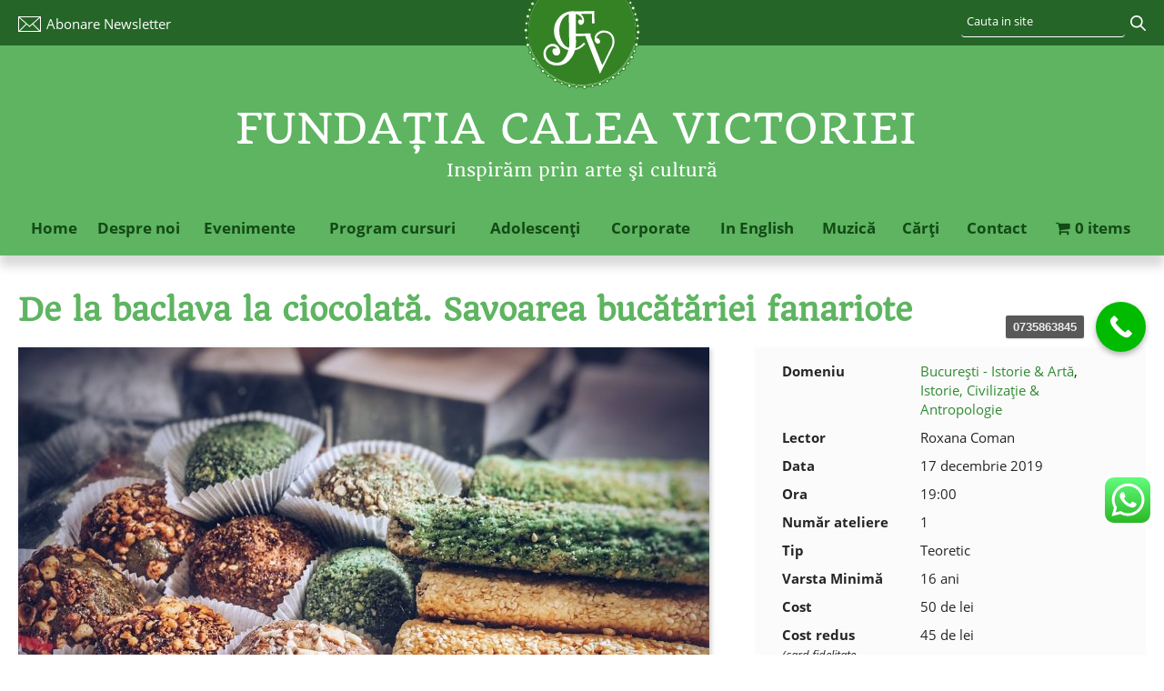

--- FILE ---
content_type: text/html; charset=UTF-8
request_url: https://www.fundatiacaleavictoriei.ro/de-la-baclava-la-ciocolata-savoarea-bucatariei-fanariote/
body_size: 31527
content:
<!DOCTYPE html>
<html lang="ro-RO" xmlns="http://www.w3.org/1999/xhtml"  xmlns:og="http://ogp.me/ns#"  xmlns:fb="https://www.facebook.com/2008/fbml">
<head><meta http-equiv="Content-Type" content="text/html; charset=utf-8">
<meta name="viewport" content="width=device-width, initial-scale=1">
<meta name="twitter:card" content="summary" />
<meta name="twitter:site" content="@" />
<meta name="twitter:domain" content="Fundatia Calea Victoriei" />
<meta name="twitter:creator" content="@Fundatia Calea Victoriei" />
<meta name="twitter:image:src" content="" />
<title>De la baclava la ciocolată. Savoarea bucătăriei fanariote - Fundaţia Calea Victoriei - Cursuri şi evenimente culturaleFundaţia Calea Victoriei &#8211; Cursuri şi evenimente culturale</title>
<link rel="profile" href="https://gmpg.org/xfn/11" />
<!-- <link rel="stylesheet" type="text/css" media="all" href="https://www.fundatiacaleavictoriei.ro/wp-content/themes/fundatia2017/style.css" /> -->
<link rel="stylesheet" type="text/css" href="//www.fundatiacaleavictoriei.ro/wp-content/cache/wpfc-minified/k0giycbx/4oww9.css" media="all"/>
<!--[if lte IE 8]>
<link rel="stylesheet" type="text/css" href="https://www.fundatiacaleavictoriei.ro/wp-content/themes/fundatia2017/css/ie8-and-down.css" />
<![endif]-->
<link rel="pingback" href="https://www.fundatiacaleavictoriei.ro/xmlrpc.php" />
<meta name='robots' content='index, follow, max-image-preview:large, max-snippet:-1, max-video-preview:-1' />
<script type="98a1eb15858e669d6784b129-text/javascript">window._wca = window._wca || [];</script>
<!-- This site is optimized with the Yoast SEO plugin v18.8 - https://yoast.com/wordpress/plugins/seo/ -->
<link rel="canonical" href="https://www.fundatiacaleavictoriei.ro/de-la-baclava-la-ciocolata-savoarea-bucatariei-fanariote/" />
<meta property="og:locale" content="ro_RO" />
<meta property="og:type" content="article" />
<meta property="og:title" content="De la baclava la ciocolată. Savoarea bucătăriei fanariote - Fundaţia Calea Victoriei - Cursuri şi evenimente culturale" />
<meta property="og:description" content="Ce a însemnat influenţa otomană în viaţa de zi cu zi a societăţii româneşti? Exceptând bine-cunoscutul ritual al cafelei şi al fumatului din narghilea, ce alte obiceiuri culinare au intrat în bucătăria românească? Îmbrăcaţi cu &hellip; [citeste mai mult]" />
<meta property="og:url" content="https://www.fundatiacaleavictoriei.ro/de-la-baclava-la-ciocolata-savoarea-bucatariei-fanariote/" />
<meta property="og:site_name" content="Fundaţia Calea Victoriei - Cursuri şi evenimente culturale" />
<meta property="article:published_time" content="2017-07-31T09:21:10+00:00" />
<meta property="article:modified_time" content="2019-12-11T13:20:43+00:00" />
<meta property="og:image" content="https://www.fundatiacaleavictoriei.ro/wp-content/uploads/2018/07/photo-1516774818621-7d41943dd5b6.jpg" />
<meta property="og:image:width" content="1770" />
<meta property="og:image:height" content="1514" />
<meta property="og:image:type" content="image/jpeg" />
<meta name="twitter:card" content="summary_large_image" />
<meta name="twitter:label1" content="Scris de" />
<meta name="twitter:data1" content="sandra" />
<meta name="twitter:label2" content="Timp estimat pentru citire" />
<meta name="twitter:data2" content="2 minute" />
<script type="application/ld+json" class="yoast-schema-graph">{"@context":"https://schema.org","@graph":[{"@type":"WebSite","@id":"https://www.fundatiacaleavictoriei.ro/#website","url":"https://www.fundatiacaleavictoriei.ro/","name":"Fundaţia Calea Victoriei - Cursuri şi evenimente culturale","description":"Inspirăm prin arte şi cultură","potentialAction":[{"@type":"SearchAction","target":{"@type":"EntryPoint","urlTemplate":"https://www.fundatiacaleavictoriei.ro/?s={search_term_string}"},"query-input":"required name=search_term_string"}],"inLanguage":"ro-RO"},{"@type":"ImageObject","inLanguage":"ro-RO","@id":"https://www.fundatiacaleavictoriei.ro/de-la-baclava-la-ciocolata-savoarea-bucatariei-fanariote/#primaryimage","url":"https://www.fundatiacaleavictoriei.ro/wp-content/uploads/2018/07/photo-1516774818621-7d41943dd5b6.jpg","contentUrl":"https://www.fundatiacaleavictoriei.ro/wp-content/uploads/2018/07/photo-1516774818621-7d41943dd5b6.jpg","width":1770,"height":1514,"caption":"dulciuri turcesti"},{"@type":"WebPage","@id":"https://www.fundatiacaleavictoriei.ro/de-la-baclava-la-ciocolata-savoarea-bucatariei-fanariote/#webpage","url":"https://www.fundatiacaleavictoriei.ro/de-la-baclava-la-ciocolata-savoarea-bucatariei-fanariote/","name":"De la baclava la ciocolată. Savoarea bucătăriei fanariote - Fundaţia Calea Victoriei - Cursuri şi evenimente culturale","isPartOf":{"@id":"https://www.fundatiacaleavictoriei.ro/#website"},"primaryImageOfPage":{"@id":"https://www.fundatiacaleavictoriei.ro/de-la-baclava-la-ciocolata-savoarea-bucatariei-fanariote/#primaryimage"},"datePublished":"2017-07-31T09:21:10+00:00","dateModified":"2019-12-11T13:20:43+00:00","author":{"@id":"https://www.fundatiacaleavictoriei.ro/#/schema/person/53ab08bc1ee3a549c185adcfb41136c8"},"breadcrumb":{"@id":"https://www.fundatiacaleavictoriei.ro/de-la-baclava-la-ciocolata-savoarea-bucatariei-fanariote/#breadcrumb"},"inLanguage":"ro-RO","potentialAction":[{"@type":"ReadAction","target":["https://www.fundatiacaleavictoriei.ro/de-la-baclava-la-ciocolata-savoarea-bucatariei-fanariote/"]}]},{"@type":"BreadcrumbList","@id":"https://www.fundatiacaleavictoriei.ro/de-la-baclava-la-ciocolata-savoarea-bucatariei-fanariote/#breadcrumb","itemListElement":[{"@type":"ListItem","position":1,"name":"Prima pagină","item":"https://www.fundatiacaleavictoriei.ro/"},{"@type":"ListItem","position":2,"name":"De la baclava la ciocolată. Savoarea bucătăriei fanariote"}]},{"@type":"Person","@id":"https://www.fundatiacaleavictoriei.ro/#/schema/person/53ab08bc1ee3a549c185adcfb41136c8","name":"sandra","image":{"@type":"ImageObject","inLanguage":"ro-RO","@id":"https://www.fundatiacaleavictoriei.ro/#/schema/person/image/","url":"https://secure.gravatar.com/avatar/f9f5c2f212af13974c094378c238f39c?s=96&d=mm&r=g","contentUrl":"https://secure.gravatar.com/avatar/f9f5c2f212af13974c094378c238f39c?s=96&d=mm&r=g","caption":"sandra"},"url":"https://www.fundatiacaleavictoriei.ro/author/sandra/"}]}</script>
<!-- / Yoast SEO plugin. -->
<script type="98a1eb15858e669d6784b129-application/javascript" id='pys-version-script'>console.log('PixelYourSite Free version 11.1.5.2');</script>
<link rel='dns-prefetch' href='//stats.wp.com' />
<link rel='dns-prefetch' href='//use.fontawesome.com' />
<link rel='dns-prefetch' href='//fonts.googleapis.com' />
<link rel='dns-prefetch' href='//www.googletagmanager.com' />
<link rel="alternate" type="application/rss+xml" title="Fundaţia Calea Victoriei - Cursuri şi evenimente culturale &raquo; Flux" href="https://www.fundatiacaleavictoriei.ro/feed/" />
<link rel="alternate" type="application/rss+xml" title="Fundaţia Calea Victoriei - Cursuri şi evenimente culturale &raquo; Flux comentarii" href="https://www.fundatiacaleavictoriei.ro/comments/feed/" />
<script id="wpp-js" src="https://www.fundatiacaleavictoriei.ro/wp-content/plugins/wordpress-popular-posts/assets/js/wpp.js?ver=7.3.3" data-sampling="0" data-sampling-rate="100" data-api-url="https://www.fundatiacaleavictoriei.ro/wp-json/wordpress-popular-posts" data-post-id="42174" data-token="2220cd80ad" data-lang="0" data-debug="0" type="98a1eb15858e669d6784b129-text/javascript"></script>
<link rel="alternate" type="application/rss+xml" title="Flux comentarii Fundaţia Calea Victoriei - Cursuri şi evenimente culturale &raquo; De la baclava la ciocolată. Savoarea bucătăriei fanariote" href="https://www.fundatiacaleavictoriei.ro/de-la-baclava-la-ciocolata-savoarea-bucatariei-fanariote/feed/" />
<!-- <link rel='stylesheet' id='ht_ctc_main_css-css'  href='https://www.fundatiacaleavictoriei.ro/wp-content/plugins/click-to-chat-for-whatsapp/new/inc/assets/css/main.css?ver=4.29' type='text/css' media='all' /> -->
<!-- <link rel='stylesheet' id='wp-block-library-css'  href='https://www.fundatiacaleavictoriei.ro/wp-includes/css/dist/block-library/style.min.css?ver=3ac4ed228013bd734b667426dc33c615' type='text/css' media='all' /> -->
<link rel="stylesheet" type="text/css" href="//www.fundatiacaleavictoriei.ro/wp-content/cache/wpfc-minified/7b140z1j/4oww9.css" media="all"/>
<style id='wp-block-library-inline-css' type='text/css'>
.has-text-align-justify{text-align:justify;}
</style>
<!-- <link rel='stylesheet' id='mediaelement-css'  href='https://www.fundatiacaleavictoriei.ro/wp-includes/js/mediaelement/mediaelementplayer-legacy.min.css?ver=4.2.16' type='text/css' media='all' /> -->
<!-- <link rel='stylesheet' id='wp-mediaelement-css'  href='https://www.fundatiacaleavictoriei.ro/wp-includes/js/mediaelement/wp-mediaelement.min.css?ver=3ac4ed228013bd734b667426dc33c615' type='text/css' media='all' /> -->
<!-- <link rel='stylesheet' id='wc-blocks-vendors-style-css'  href='https://www.fundatiacaleavictoriei.ro/wp-content/plugins/woocommerce/packages/woocommerce-blocks/build/wc-blocks-vendors-style.css?ver=9.6.6' type='text/css' media='all' /> -->
<!-- <link rel='stylesheet' id='wc-blocks-style-css'  href='https://www.fundatiacaleavictoriei.ro/wp-content/plugins/woocommerce/packages/woocommerce-blocks/build/wc-blocks-style.css?ver=9.6.6' type='text/css' media='all' /> -->
<link rel="stylesheet" type="text/css" href="//www.fundatiacaleavictoriei.ro/wp-content/cache/wpfc-minified/31dh6idc/4oww9.css" media="all"/>
<style id='font-awesome-svg-styles-default-inline-css' type='text/css'>
.svg-inline--fa {
display: inline-block;
height: 1em;
overflow: visible;
vertical-align: -.125em;
}
</style>
<!-- <link rel='stylesheet' id='font-awesome-svg-styles-css'  href='https://www.fundatiacaleavictoriei.ro/wp-content/uploads/font-awesome/v5.15.4/css/svg-with-js.css' type='text/css' media='all' /> -->
<link rel="stylesheet" type="text/css" href="//www.fundatiacaleavictoriei.ro/wp-content/cache/wpfc-minified/6uzelp3h/4oww9.css" media="all"/>
<style id='global-styles-inline-css' type='text/css'>
body{--wp--preset--color--black: #000000;--wp--preset--color--cyan-bluish-gray: #abb8c3;--wp--preset--color--white: #ffffff;--wp--preset--color--pale-pink: #f78da7;--wp--preset--color--vivid-red: #cf2e2e;--wp--preset--color--luminous-vivid-orange: #ff6900;--wp--preset--color--luminous-vivid-amber: #fcb900;--wp--preset--color--light-green-cyan: #7bdcb5;--wp--preset--color--vivid-green-cyan: #00d084;--wp--preset--color--pale-cyan-blue: #8ed1fc;--wp--preset--color--vivid-cyan-blue: #0693e3;--wp--preset--color--vivid-purple: #9b51e0;--wp--preset--gradient--vivid-cyan-blue-to-vivid-purple: linear-gradient(135deg,rgba(6,147,227,1) 0%,rgb(155,81,224) 100%);--wp--preset--gradient--light-green-cyan-to-vivid-green-cyan: linear-gradient(135deg,rgb(122,220,180) 0%,rgb(0,208,130) 100%);--wp--preset--gradient--luminous-vivid-amber-to-luminous-vivid-orange: linear-gradient(135deg,rgba(252,185,0,1) 0%,rgba(255,105,0,1) 100%);--wp--preset--gradient--luminous-vivid-orange-to-vivid-red: linear-gradient(135deg,rgba(255,105,0,1) 0%,rgb(207,46,46) 100%);--wp--preset--gradient--very-light-gray-to-cyan-bluish-gray: linear-gradient(135deg,rgb(238,238,238) 0%,rgb(169,184,195) 100%);--wp--preset--gradient--cool-to-warm-spectrum: linear-gradient(135deg,rgb(74,234,220) 0%,rgb(151,120,209) 20%,rgb(207,42,186) 40%,rgb(238,44,130) 60%,rgb(251,105,98) 80%,rgb(254,248,76) 100%);--wp--preset--gradient--blush-light-purple: linear-gradient(135deg,rgb(255,206,236) 0%,rgb(152,150,240) 100%);--wp--preset--gradient--blush-bordeaux: linear-gradient(135deg,rgb(254,205,165) 0%,rgb(254,45,45) 50%,rgb(107,0,62) 100%);--wp--preset--gradient--luminous-dusk: linear-gradient(135deg,rgb(255,203,112) 0%,rgb(199,81,192) 50%,rgb(65,88,208) 100%);--wp--preset--gradient--pale-ocean: linear-gradient(135deg,rgb(255,245,203) 0%,rgb(182,227,212) 50%,rgb(51,167,181) 100%);--wp--preset--gradient--electric-grass: linear-gradient(135deg,rgb(202,248,128) 0%,rgb(113,206,126) 100%);--wp--preset--gradient--midnight: linear-gradient(135deg,rgb(2,3,129) 0%,rgb(40,116,252) 100%);--wp--preset--duotone--dark-grayscale: url('#wp-duotone-dark-grayscale');--wp--preset--duotone--grayscale: url('#wp-duotone-grayscale');--wp--preset--duotone--purple-yellow: url('#wp-duotone-purple-yellow');--wp--preset--duotone--blue-red: url('#wp-duotone-blue-red');--wp--preset--duotone--midnight: url('#wp-duotone-midnight');--wp--preset--duotone--magenta-yellow: url('#wp-duotone-magenta-yellow');--wp--preset--duotone--purple-green: url('#wp-duotone-purple-green');--wp--preset--duotone--blue-orange: url('#wp-duotone-blue-orange');--wp--preset--font-size--small: 13px;--wp--preset--font-size--medium: 20px;--wp--preset--font-size--large: 36px;--wp--preset--font-size--x-large: 42px;}.has-black-color{color: var(--wp--preset--color--black) !important;}.has-cyan-bluish-gray-color{color: var(--wp--preset--color--cyan-bluish-gray) !important;}.has-white-color{color: var(--wp--preset--color--white) !important;}.has-pale-pink-color{color: var(--wp--preset--color--pale-pink) !important;}.has-vivid-red-color{color: var(--wp--preset--color--vivid-red) !important;}.has-luminous-vivid-orange-color{color: var(--wp--preset--color--luminous-vivid-orange) !important;}.has-luminous-vivid-amber-color{color: var(--wp--preset--color--luminous-vivid-amber) !important;}.has-light-green-cyan-color{color: var(--wp--preset--color--light-green-cyan) !important;}.has-vivid-green-cyan-color{color: var(--wp--preset--color--vivid-green-cyan) !important;}.has-pale-cyan-blue-color{color: var(--wp--preset--color--pale-cyan-blue) !important;}.has-vivid-cyan-blue-color{color: var(--wp--preset--color--vivid-cyan-blue) !important;}.has-vivid-purple-color{color: var(--wp--preset--color--vivid-purple) !important;}.has-black-background-color{background-color: var(--wp--preset--color--black) !important;}.has-cyan-bluish-gray-background-color{background-color: var(--wp--preset--color--cyan-bluish-gray) !important;}.has-white-background-color{background-color: var(--wp--preset--color--white) !important;}.has-pale-pink-background-color{background-color: var(--wp--preset--color--pale-pink) !important;}.has-vivid-red-background-color{background-color: var(--wp--preset--color--vivid-red) !important;}.has-luminous-vivid-orange-background-color{background-color: var(--wp--preset--color--luminous-vivid-orange) !important;}.has-luminous-vivid-amber-background-color{background-color: var(--wp--preset--color--luminous-vivid-amber) !important;}.has-light-green-cyan-background-color{background-color: var(--wp--preset--color--light-green-cyan) !important;}.has-vivid-green-cyan-background-color{background-color: var(--wp--preset--color--vivid-green-cyan) !important;}.has-pale-cyan-blue-background-color{background-color: var(--wp--preset--color--pale-cyan-blue) !important;}.has-vivid-cyan-blue-background-color{background-color: var(--wp--preset--color--vivid-cyan-blue) !important;}.has-vivid-purple-background-color{background-color: var(--wp--preset--color--vivid-purple) !important;}.has-black-border-color{border-color: var(--wp--preset--color--black) !important;}.has-cyan-bluish-gray-border-color{border-color: var(--wp--preset--color--cyan-bluish-gray) !important;}.has-white-border-color{border-color: var(--wp--preset--color--white) !important;}.has-pale-pink-border-color{border-color: var(--wp--preset--color--pale-pink) !important;}.has-vivid-red-border-color{border-color: var(--wp--preset--color--vivid-red) !important;}.has-luminous-vivid-orange-border-color{border-color: var(--wp--preset--color--luminous-vivid-orange) !important;}.has-luminous-vivid-amber-border-color{border-color: var(--wp--preset--color--luminous-vivid-amber) !important;}.has-light-green-cyan-border-color{border-color: var(--wp--preset--color--light-green-cyan) !important;}.has-vivid-green-cyan-border-color{border-color: var(--wp--preset--color--vivid-green-cyan) !important;}.has-pale-cyan-blue-border-color{border-color: var(--wp--preset--color--pale-cyan-blue) !important;}.has-vivid-cyan-blue-border-color{border-color: var(--wp--preset--color--vivid-cyan-blue) !important;}.has-vivid-purple-border-color{border-color: var(--wp--preset--color--vivid-purple) !important;}.has-vivid-cyan-blue-to-vivid-purple-gradient-background{background: var(--wp--preset--gradient--vivid-cyan-blue-to-vivid-purple) !important;}.has-light-green-cyan-to-vivid-green-cyan-gradient-background{background: var(--wp--preset--gradient--light-green-cyan-to-vivid-green-cyan) !important;}.has-luminous-vivid-amber-to-luminous-vivid-orange-gradient-background{background: var(--wp--preset--gradient--luminous-vivid-amber-to-luminous-vivid-orange) !important;}.has-luminous-vivid-orange-to-vivid-red-gradient-background{background: var(--wp--preset--gradient--luminous-vivid-orange-to-vivid-red) !important;}.has-very-light-gray-to-cyan-bluish-gray-gradient-background{background: var(--wp--preset--gradient--very-light-gray-to-cyan-bluish-gray) !important;}.has-cool-to-warm-spectrum-gradient-background{background: var(--wp--preset--gradient--cool-to-warm-spectrum) !important;}.has-blush-light-purple-gradient-background{background: var(--wp--preset--gradient--blush-light-purple) !important;}.has-blush-bordeaux-gradient-background{background: var(--wp--preset--gradient--blush-bordeaux) !important;}.has-luminous-dusk-gradient-background{background: var(--wp--preset--gradient--luminous-dusk) !important;}.has-pale-ocean-gradient-background{background: var(--wp--preset--gradient--pale-ocean) !important;}.has-electric-grass-gradient-background{background: var(--wp--preset--gradient--electric-grass) !important;}.has-midnight-gradient-background{background: var(--wp--preset--gradient--midnight) !important;}.has-small-font-size{font-size: var(--wp--preset--font-size--small) !important;}.has-medium-font-size{font-size: var(--wp--preset--font-size--medium) !important;}.has-large-font-size{font-size: var(--wp--preset--font-size--large) !important;}.has-x-large-font-size{font-size: var(--wp--preset--font-size--x-large) !important;}
</style>
<!-- <link rel='stylesheet' id='coupon-bulker-css'  href='https://www.fundatiacaleavictoriei.ro/wp-content/plugins/coupon-bulker/public/css/coupon-bulker-public.css?ver=1.6' type='text/css' media='all' /> -->
<!-- <link rel='stylesheet' id='iwmp-styles-css'  href='https://www.fundatiacaleavictoriei.ro/wp-content/plugins/iw-magnific-popup/includes/assets/magnific-popup.css?ver=3ac4ed228013bd734b667426dc33c615' type='text/css' media='all' /> -->
<!-- <link rel='stylesheet' id='cookie-law-info-css'  href='https://www.fundatiacaleavictoriei.ro/wp-content/plugins/webtoffee-gdpr-cookie-consent/public/css/cookie-law-info-public.css?ver=2.3.4' type='text/css' media='all' /> -->
<!-- <link rel='stylesheet' id='cookie-law-info-gdpr-css'  href='https://www.fundatiacaleavictoriei.ro/wp-content/plugins/webtoffee-gdpr-cookie-consent/public/css/cookie-law-info-gdpr.css?ver=2.3.4' type='text/css' media='all' /> -->
<link rel="stylesheet" type="text/css" href="//www.fundatiacaleavictoriei.ro/wp-content/cache/wpfc-minified/6l1jv9d5/4oww9.css" media="all"/>
<style id='cookie-law-info-gdpr-inline-css' type='text/css'>
.cli-modal-content, .cli-tab-content { background-color: #ffffff; }.cli-privacy-content-text, .cli-modal .cli-modal-dialog, .cli-tab-container p, a.cli-privacy-readmore { color: #000000; }.cli-tab-header { background-color: #f2f2f2; }.cli-tab-header, .cli-tab-header a.cli-nav-link,span.cli-necessary-caption,.cli-switch .cli-slider:after { color: #000000; }.cli-switch .cli-slider:before { background-color: #ffffff; }.cli-switch input:checked + .cli-slider:before { background-color: #ffffff; }.cli-switch .cli-slider { background-color: #e3e1e8; }.cli-switch input:checked + .cli-slider { background-color: #28a745; }.cli-modal-close svg { fill: #000000; }.cli-tab-footer .wt-cli-privacy-accept-all-btn { background-color: #00acad; color: #ffffff}.cli-tab-footer .wt-cli-privacy-accept-btn { background-color: #00acad; color: #ffffff}.cli-tab-header a:before{ border-right: 1px solid #000000; border-bottom: 1px solid #000000; }
</style>
<!-- <link rel='stylesheet' id='awcfe-datetime-css'  href='https://www.fundatiacaleavictoriei.ro/wp-content/plugins/woocommerce-checkout-field-editor-pro/assets/plugins/datetimepicker/jquery.datetimepicker.min.css?ver=3.2.13' type='text/css' media='all' /> -->
<!-- <link rel='stylesheet' id='awcfe-spectrum-css'  href='https://www.fundatiacaleavictoriei.ro/wp-content/plugins/woocommerce-checkout-field-editor-pro/assets/plugins/spectrum/spectrum.min.css?ver=3.2.13' type='text/css' media='all' /> -->
<!-- <link rel='stylesheet' id='awcfe-frontend-css'  href='https://www.fundatiacaleavictoriei.ro/wp-content/plugins/woocommerce-checkout-field-editor-pro/assets/css/frontend.css?ver=3.2.13' type='text/css' media='all' /> -->
<!-- <link rel='stylesheet' id='wpmenucart-icons-css'  href='https://www.fundatiacaleavictoriei.ro/wp-content/plugins/woocommerce-menu-bar-cart/assets/css/wpmenucart-icons.min.css?ver=2.14.12' type='text/css' media='all' /> -->
<link rel="stylesheet" type="text/css" href="//www.fundatiacaleavictoriei.ro/wp-content/cache/wpfc-minified/1rjq3ia1/4oww9.css" media="all"/>
<style id='wpmenucart-icons-inline-css' type='text/css'>
@font-face{font-family:WPMenuCart;src:url(https://www.fundatiacaleavictoriei.ro/wp-content/plugins/woocommerce-menu-bar-cart/assets/fonts/WPMenuCart.eot);src:url(https://www.fundatiacaleavictoriei.ro/wp-content/plugins/woocommerce-menu-bar-cart/assets/fonts/WPMenuCart.eot?#iefix) format('embedded-opentype'),url(https://www.fundatiacaleavictoriei.ro/wp-content/plugins/woocommerce-menu-bar-cart/assets/fonts/WPMenuCart.woff2) format('woff2'),url(https://www.fundatiacaleavictoriei.ro/wp-content/plugins/woocommerce-menu-bar-cart/assets/fonts/WPMenuCart.woff) format('woff'),url(https://www.fundatiacaleavictoriei.ro/wp-content/plugins/woocommerce-menu-bar-cart/assets/fonts/WPMenuCart.ttf) format('truetype'),url(https://www.fundatiacaleavictoriei.ro/wp-content/plugins/woocommerce-menu-bar-cart/assets/fonts/WPMenuCart.svg#WPMenuCart) format('svg');font-weight:400;font-style:normal;font-display:swap}
</style>
<!-- <link rel='stylesheet' id='wpmenucart-css'  href='https://www.fundatiacaleavictoriei.ro/wp-content/plugins/woocommerce-menu-bar-cart/assets/css/wpmenucart-main.min.css?ver=2.14.12' type='text/css' media='all' /> -->
<!-- <link rel='stylesheet' id='woocommerce-layout-css'  href='https://www.fundatiacaleavictoriei.ro/wp-content/plugins/woocommerce/assets/css/woocommerce-layout.css?ver=7.5.1' type='text/css' media='all' /> -->
<link rel="stylesheet" type="text/css" href="//www.fundatiacaleavictoriei.ro/wp-content/cache/wpfc-minified/2forexsx/4oww9.css" media="all"/>
<style id='woocommerce-layout-inline-css' type='text/css'>
.infinite-scroll .woocommerce-pagination {
display: none;
}
</style>
<!-- <link rel='stylesheet' id='woocommerce-smallscreen-css'  href='https://www.fundatiacaleavictoriei.ro/wp-content/plugins/woocommerce/assets/css/woocommerce-smallscreen.css?ver=7.5.1' type='text/css' media='only screen and (max-width: 768px)' /> -->
<link rel="stylesheet" type="text/css" href="//www.fundatiacaleavictoriei.ro/wp-content/cache/wpfc-minified/jpb3l849/4oww9.css" media="only screen and (max-width: 768px)"/>
<!-- <link rel='stylesheet' id='woocommerce-general-css'  href='https://www.fundatiacaleavictoriei.ro/wp-content/plugins/woocommerce/assets/css/woocommerce.css?ver=7.5.1' type='text/css' media='all' /> -->
<link rel="stylesheet" type="text/css" href="//www.fundatiacaleavictoriei.ro/wp-content/cache/wpfc-minified/f5xkak8c/4oww9.css" media="all"/>
<style id='woocommerce-inline-inline-css' type='text/css'>
.woocommerce form .form-row .required { visibility: visible; }
</style>
<!-- <link rel='stylesheet' id='wc-gc-css-css'  href='https://www.fundatiacaleavictoriei.ro/wp-content/plugins/woocommerce-gift-cards/assets/css/frontend/woocommerce.css?ver=1.5.1' type='text/css' media='all' /> -->
<!-- <link rel='stylesheet' id='wordpress-popular-posts-css-css'  href='https://www.fundatiacaleavictoriei.ro/wp-content/plugins/wordpress-popular-posts/assets/css/wpp.css?ver=7.3.3' type='text/css' media='all' /> -->
<link rel="stylesheet" type="text/css" href="//www.fundatiacaleavictoriei.ro/wp-content/cache/wpfc-minified/5e4qv67/4oww9.css" media="all"/>
<link rel='stylesheet' id='font-awesome-official-css'  href='https://use.fontawesome.com/releases/v5.15.4/css/all.css' type='text/css' media='all' integrity="sha384-DyZ88mC6Up2uqS4h/KRgHuoeGwBcD4Ng9SiP4dIRy0EXTlnuz47vAwmeGwVChigm" crossorigin="anonymous" />
<!-- <link rel='stylesheet' id='pmw-public-elementor-fix-css'  href='https://www.fundatiacaleavictoriei.ro/wp-content/plugins/woocommerce-google-adwords-conversion-tracking-tag/css/public/elementor-fix.css?ver=1.49.1' type='text/css' media='all' /> -->
<!-- <link rel='stylesheet' id='mm-compiled-options-mobmenu-css'  href='https://www.fundatiacaleavictoriei.ro/wp-content/uploads/dynamic-mobmenu.css?ver=2.8.8-522' type='text/css' media='all' /> -->
<link rel="stylesheet" type="text/css" href="//www.fundatiacaleavictoriei.ro/wp-content/cache/wpfc-minified/2afb7v3h/4oww9.css" media="all"/>
<link rel='stylesheet' id='mm-google-webfont-dosis-css'  href='//fonts.googleapis.com/css?family=Dosis%3Ainherit%2C400&#038;subset=latin%2Clatin-ext&#038;ver=3ac4ed228013bd734b667426dc33c615' type='text/css' media='all' />
<!-- <link rel='stylesheet' id='cssmobmenu-icons-css'  href='https://www.fundatiacaleavictoriei.ro/wp-content/plugins/mobile-menu/includes/css/mobmenu-icons.css?ver=3ac4ed228013bd734b667426dc33c615' type='text/css' media='all' /> -->
<!-- <link rel='stylesheet' id='cssmobmenu-css'  href='https://www.fundatiacaleavictoriei.ro/wp-content/plugins/mobile-menu/includes/css/mobmenu.css?ver=2.8.8' type='text/css' media='all' /> -->
<link rel="stylesheet" type="text/css" href="//www.fundatiacaleavictoriei.ro/wp-content/cache/wpfc-minified/2za9px5h/4oww9.css" media="all"/>
<link rel='stylesheet' id='font-awesome-official-v4shim-css'  href='https://use.fontawesome.com/releases/v5.15.4/css/v4-shims.css' type='text/css' media='all' integrity="sha384-Vq76wejb3QJM4nDatBa5rUOve+9gkegsjCebvV/9fvXlGWo4HCMR4cJZjjcF6Viv" crossorigin="anonymous" />
<style id='font-awesome-official-v4shim-inline-css' type='text/css'>
@font-face {
font-family: "FontAwesome";
font-display: block;
src: url("https://use.fontawesome.com/releases/v5.15.4/webfonts/fa-brands-400.eot"),
url("https://use.fontawesome.com/releases/v5.15.4/webfonts/fa-brands-400.eot?#iefix") format("embedded-opentype"),
url("https://use.fontawesome.com/releases/v5.15.4/webfonts/fa-brands-400.woff2") format("woff2"),
url("https://use.fontawesome.com/releases/v5.15.4/webfonts/fa-brands-400.woff") format("woff"),
url("https://use.fontawesome.com/releases/v5.15.4/webfonts/fa-brands-400.ttf") format("truetype"),
url("https://use.fontawesome.com/releases/v5.15.4/webfonts/fa-brands-400.svg#fontawesome") format("svg");
}
@font-face {
font-family: "FontAwesome";
font-display: block;
src: url("https://use.fontawesome.com/releases/v5.15.4/webfonts/fa-solid-900.eot"),
url("https://use.fontawesome.com/releases/v5.15.4/webfonts/fa-solid-900.eot?#iefix") format("embedded-opentype"),
url("https://use.fontawesome.com/releases/v5.15.4/webfonts/fa-solid-900.woff2") format("woff2"),
url("https://use.fontawesome.com/releases/v5.15.4/webfonts/fa-solid-900.woff") format("woff"),
url("https://use.fontawesome.com/releases/v5.15.4/webfonts/fa-solid-900.ttf") format("truetype"),
url("https://use.fontawesome.com/releases/v5.15.4/webfonts/fa-solid-900.svg#fontawesome") format("svg");
}
@font-face {
font-family: "FontAwesome";
font-display: block;
src: url("https://use.fontawesome.com/releases/v5.15.4/webfonts/fa-regular-400.eot"),
url("https://use.fontawesome.com/releases/v5.15.4/webfonts/fa-regular-400.eot?#iefix") format("embedded-opentype"),
url("https://use.fontawesome.com/releases/v5.15.4/webfonts/fa-regular-400.woff2") format("woff2"),
url("https://use.fontawesome.com/releases/v5.15.4/webfonts/fa-regular-400.woff") format("woff"),
url("https://use.fontawesome.com/releases/v5.15.4/webfonts/fa-regular-400.ttf") format("truetype"),
url("https://use.fontawesome.com/releases/v5.15.4/webfonts/fa-regular-400.svg#fontawesome") format("svg");
unicode-range: U+F004-F005,U+F007,U+F017,U+F022,U+F024,U+F02E,U+F03E,U+F044,U+F057-F059,U+F06E,U+F070,U+F075,U+F07B-F07C,U+F080,U+F086,U+F089,U+F094,U+F09D,U+F0A0,U+F0A4-F0A7,U+F0C5,U+F0C7-F0C8,U+F0E0,U+F0EB,U+F0F3,U+F0F8,U+F0FE,U+F111,U+F118-F11A,U+F11C,U+F133,U+F144,U+F146,U+F14A,U+F14D-F14E,U+F150-F152,U+F15B-F15C,U+F164-F165,U+F185-F186,U+F191-F192,U+F1AD,U+F1C1-F1C9,U+F1CD,U+F1D8,U+F1E3,U+F1EA,U+F1F6,U+F1F9,U+F20A,U+F247-F249,U+F24D,U+F254-F25B,U+F25D,U+F267,U+F271-F274,U+F279,U+F28B,U+F28D,U+F2B5-F2B6,U+F2B9,U+F2BB,U+F2BD,U+F2C1-F2C2,U+F2D0,U+F2D2,U+F2DC,U+F2ED,U+F328,U+F358-F35B,U+F3A5,U+F3D1,U+F410,U+F4AD;
}
</style>
<!-- <link rel='stylesheet' id='call-now-button-modern-style-css'  href='https://www.fundatiacaleavictoriei.ro/wp-content/plugins/call-now-button/resources/style/modern.css?ver=1.5.5' type='text/css' media='all' /> -->
<!-- <link rel='stylesheet' id='jetpack_css-css'  href='https://www.fundatiacaleavictoriei.ro/wp-content/plugins/jetpack/css/jetpack.css?ver=11.2.2' type='text/css' media='all' /> -->
<!-- <link rel='stylesheet' id='featured-widget-css-css'  href='https://www.fundatiacaleavictoriei.ro/wp-content/plugins/featured-page-widget/templates/featured-page-widget.css?ver=3ac4ed228013bd734b667426dc33c615' type='text/css' media='all' /> -->
<link rel="stylesheet" type="text/css" href="//www.fundatiacaleavictoriei.ro/wp-content/cache/wpfc-minified/dhb01q0x/4oww9.css" media="all"/>
<script src='//www.fundatiacaleavictoriei.ro/wp-content/cache/wpfc-minified/lln91j7o/4oww9.js' type="98a1eb15858e669d6784b129-text/javascript"></script>
<!-- <script type='text/javascript' src='https://www.fundatiacaleavictoriei.ro/wp-includes/js/jquery/jquery.min.js?ver=3.6.0' id='jquery-core-js'></script> -->
<!-- <script type='text/javascript' src='https://www.fundatiacaleavictoriei.ro/wp-includes/js/jquery/jquery-migrate.min.js?ver=3.3.2' id='jquery-migrate-js'></script> -->
<!-- <script type='text/javascript' src='https://www.fundatiacaleavictoriei.ro/wp-content/plugins/coupon-bulker/public/js/coupon-bulker-public.js?ver=1.6' id='coupon-bulker-js'></script> -->
<script type="98a1eb15858e669d6784b129-text/javascript" id='cookie-law-info-js-extra'>
/* <![CDATA[ */
var Cli_Data = {"nn_cookie_ids":["__asc","_pxhd","__qca","uid","NID","previmpr","csrftoken","mx_t","chid","__cfduid","mc","__auc","_pxvid","pxvid","UIDR","_px2","sc_anonymous_id","GPS","VISITOR_INFO1_LIVE","test_cookie","_gid","_gat","YSC","IDE","viewed_cookie_policy","_ga","_fbp","fr"],"non_necessary_cookies":{"necessary":["csrftoken","__cfduid","_pxvid"],"analytics":["GPS","_gid","_ga"],"performance":["_gat","YSC"],"advertisement":["__qca","uid","NID","mc","VISITOR_INFO1_LIVE","test_cookie","IDE","_fbp","fr"],"uncategorized":["__asc","_pxhd","previmpr","mx_t","chid","__auc","pxvid","UIDR","_px2","sc_anonymous_id"]},"cookielist":{"necessary":{"id":369,"status":true,"title":"Necessary","strict":true,"default_state":true,"ccpa_optout":false,"loadonstart":false},"analytics":{"id":371,"status":true,"title":"Analytics","strict":false,"default_state":true,"ccpa_optout":false,"loadonstart":false},"performance":{"id":372,"status":true,"title":"Performance","strict":false,"default_state":true,"ccpa_optout":false,"loadonstart":false},"advertisement":{"id":373,"status":true,"title":"Advertisement","strict":false,"default_state":true,"ccpa_optout":false,"loadonstart":false},"uncategorized":{"id":374,"status":true,"title":"Uncategorized","strict":false,"default_state":true,"ccpa_optout":false,"loadonstart":false}},"ajax_url":"https:\/\/www.fundatiacaleavictoriei.ro\/wp-admin\/admin-ajax.php","current_lang":"ro","security":"74b9dae426","eu_countries":["GB"],"geoIP":"enabled","use_custom_geolocation_api":"","custom_geolocation_api":"https:\/\/geoip.cookieyes.com\/geoip\/checker\/result.php","consentVersion":"2","strictlyEnabled":["necessary","obligatoire"],"cookieDomain":"","privacy_length":"250","ccpaEnabled":"","ccpaRegionBased":"","ccpaBarEnabled":"","ccpaType":"gdpr","triggerDomRefresh":""};
var log_object = {"ajax_url":"https:\/\/www.fundatiacaleavictoriei.ro\/wp-admin\/admin-ajax.php"};
/* ]]> */
</script>
<script src='//www.fundatiacaleavictoriei.ro/wp-content/cache/wpfc-minified/2m7kzfi5/4oww9.js' type="98a1eb15858e669d6784b129-text/javascript"></script>
<!-- <script type='text/javascript' src='https://www.fundatiacaleavictoriei.ro/wp-content/plugins/webtoffee-gdpr-cookie-consent/public/js/cookie-law-info-public.js?ver=2.3.4' id='cookie-law-info-js'></script> -->
<script type="98a1eb15858e669d6784b129-text/javascript" id='kk-script-js-extra'>
/* <![CDATA[ */
var fetchCartItems = {"ajax_url":"https:\/\/www.fundatiacaleavictoriei.ro\/wp-admin\/admin-ajax.php","action":"kk_wc_fetchcartitems","nonce":"16039da7a2","currency":"RON"};
/* ]]> */
</script>
<script src='//www.fundatiacaleavictoriei.ro/wp-content/cache/wpfc-minified/zxv2fpx/4oww9.js' type="98a1eb15858e669d6784b129-text/javascript"></script>
<!-- <script type='text/javascript' src='https://www.fundatiacaleavictoriei.ro/wp-content/plugins/kliken-marketing-for-google/assets/kk-script.js?ver=3ac4ed228013bd734b667426dc33c615' id='kk-script-js'></script> -->
<script defer type="98a1eb15858e669d6784b129-text/javascript" src='https://stats.wp.com/s-202605.js' id='woocommerce-analytics-js'></script>
<script src='//www.fundatiacaleavictoriei.ro/wp-content/cache/wpfc-minified/lafmaehj/4oww9.js' type="98a1eb15858e669d6784b129-text/javascript"></script>
<!-- <script type='text/javascript' src='https://www.fundatiacaleavictoriei.ro/wp-includes/js/dist/vendor/regenerator-runtime.min.js?ver=0.13.9' id='regenerator-runtime-js'></script> -->
<!-- <script type='text/javascript' src='https://www.fundatiacaleavictoriei.ro/wp-includes/js/dist/vendor/wp-polyfill.min.js?ver=3.15.0' id='wp-polyfill-js'></script> -->
<!-- <script type='text/javascript' src='https://www.fundatiacaleavictoriei.ro/wp-includes/js/dist/hooks.min.js?ver=1e58c8c5a32b2e97491080c5b10dc71c' id='wp-hooks-js'></script> -->
<script type="98a1eb15858e669d6784b129-text/javascript" id='wpm-js-extra'>
/* <![CDATA[ */
var wpm = {"ajax_url":"https:\/\/www.fundatiacaleavictoriei.ro\/wp-admin\/admin-ajax.php","root":"https:\/\/www.fundatiacaleavictoriei.ro\/wp-json\/","nonce_wp_rest":"2220cd80ad","nonce_ajax":"00d241310d"};
/* ]]> */
</script>
<script src='//www.fundatiacaleavictoriei.ro/wp-content/cache/wpfc-minified/2qz5bqok/4owwz.js' type="98a1eb15858e669d6784b129-text/javascript"></script>
<!-- <script type='text/javascript' src='https://www.fundatiacaleavictoriei.ro/wp-content/plugins/woocommerce-google-adwords-conversion-tracking-tag/js/public/wpm-public.p1.min.js?ver=1.49.1' id='wpm-js'></script> -->
<!-- <script type='text/javascript' src='https://www.fundatiacaleavictoriei.ro/wp-content/plugins/pixelyoursite/dist/scripts/jquery.bind-first-0.2.3.min.js?ver=0.2.3' id='jquery-bind-first-js'></script> -->
<!-- <script type='text/javascript' src='https://www.fundatiacaleavictoriei.ro/wp-content/plugins/pixelyoursite/dist/scripts/js.cookie-2.1.3.min.js?ver=2.1.3' id='js-cookie-pys-js'></script> -->
<!-- <script type='text/javascript' src='https://www.fundatiacaleavictoriei.ro/wp-content/plugins/pixelyoursite/dist/scripts/tld.min.js?ver=2.3.1' id='js-tld-js'></script> -->
<script type="98a1eb15858e669d6784b129-text/javascript" id='pys-js-extra'>
/* <![CDATA[ */
var pysOptions = {"staticEvents":{"facebook":{"init_event":[{"delay":0,"type":"static","ajaxFire":false,"name":"PageView","pixelIds":["213492342037706"],"eventID":"efb3b355-bee5-414a-97cb-aa2080216318","params":{"post_category":"Bucure\u0219ti - Istorie & Art\u0103, Calendar, Evenimente, Istorie, Civiliza\u021bie & Antropologie, Roxana Coman, Teoretic","page_title":"De la baclava la ciocolat\u0103. Savoarea buc\u0103t\u0103riei fanariote","post_type":"post","post_id":42174,"plugin":"PixelYourSite","user_role":"guest","event_url":"www.fundatiacaleavictoriei.ro\/de-la-baclava-la-ciocolata-savoarea-bucatariei-fanariote\/"},"e_id":"init_event","ids":[],"hasTimeWindow":false,"timeWindow":0,"woo_order":"","edd_order":""}]}},"dynamicEvents":[],"triggerEvents":[],"triggerEventTypes":[],"facebook":{"pixelIds":["213492342037706"],"advancedMatching":[],"advancedMatchingEnabled":false,"removeMetadata":false,"wooVariableAsSimple":false,"serverApiEnabled":false,"wooCRSendFromServer":false,"send_external_id":null,"enabled_medical":false,"do_not_track_medical_param":["event_url","post_title","page_title","landing_page","content_name","categories","category_name","tags"],"meta_ldu":false},"debug":"","siteUrl":"https:\/\/www.fundatiacaleavictoriei.ro","ajaxUrl":"https:\/\/www.fundatiacaleavictoriei.ro\/wp-admin\/admin-ajax.php","ajax_event":"64f116ff14","enable_remove_download_url_param":"1","cookie_duration":"7","last_visit_duration":"60","enable_success_send_form":"","ajaxForServerEvent":"1","ajaxForServerStaticEvent":"1","useSendBeacon":"1","send_external_id":"1","external_id_expire":"180","track_cookie_for_subdomains":"1","google_consent_mode":"1","gdpr":{"ajax_enabled":true,"all_disabled_by_api":true,"facebook_disabled_by_api":false,"analytics_disabled_by_api":false,"google_ads_disabled_by_api":false,"pinterest_disabled_by_api":false,"bing_disabled_by_api":false,"reddit_disabled_by_api":false,"externalID_disabled_by_api":false,"facebook_prior_consent_enabled":false,"analytics_prior_consent_enabled":false,"google_ads_prior_consent_enabled":null,"pinterest_prior_consent_enabled":false,"bing_prior_consent_enabled":false,"cookiebot_integration_enabled":false,"cookiebot_facebook_consent_category":"marketing","cookiebot_analytics_consent_category":"statistics","cookiebot_tiktok_consent_category":"marketing","cookiebot_google_ads_consent_category":"marketing","cookiebot_pinterest_consent_category":"marketing","cookiebot_bing_consent_category":"marketing","consent_magic_integration_enabled":false,"real_cookie_banner_integration_enabled":false,"cookie_notice_integration_enabled":false,"cookie_law_info_integration_enabled":false,"analytics_storage":{"enabled":true,"value":"granted","filter":false},"ad_storage":{"enabled":true,"value":"granted","filter":false},"ad_user_data":{"enabled":true,"value":"granted","filter":false},"ad_personalization":{"enabled":true,"value":"granted","filter":false}},"cookie":{"disabled_all_cookie":false,"disabled_start_session_cookie":false,"disabled_advanced_form_data_cookie":false,"disabled_landing_page_cookie":false,"disabled_first_visit_cookie":false,"disabled_trafficsource_cookie":false,"disabled_utmTerms_cookie":false,"disabled_utmId_cookie":false},"tracking_analytics":{"TrafficSource":"direct","TrafficLanding":"undefined","TrafficUtms":[],"TrafficUtmsId":[]},"GATags":{"ga_datalayer_type":"default","ga_datalayer_name":"dataLayerPYS"},"woo":{"enabled":true,"enabled_save_data_to_orders":true,"addToCartOnButtonEnabled":false,"addToCartOnButtonValueEnabled":false,"addToCartOnButtonValueOption":"price","singleProductId":null,"removeFromCartSelector":"form.woocommerce-cart-form .remove","addToCartCatchMethod":"add_cart_hook","is_order_received_page":false,"containOrderId":false},"edd":{"enabled":false},"cache_bypass":"1769915022"};
/* ]]> */
</script>
<script src='//www.fundatiacaleavictoriei.ro/wp-content/cache/wpfc-minified/epvqwx7z/4owwz.js' type="98a1eb15858e669d6784b129-text/javascript"></script>
<!-- <script type='text/javascript' src='https://www.fundatiacaleavictoriei.ro/wp-content/plugins/pixelyoursite/dist/scripts/public.js?ver=11.1.5.2' id='pys-js'></script> -->
<!-- <script type='text/javascript' src='https://www.fundatiacaleavictoriei.ro/wp-content/plugins/woocommerce-checkout-field-editor-pro/assets/plugins/moment.min.js?ver=3.2.13' id='momentjs-js'></script> -->
<!-- <script type='text/javascript' src='https://www.fundatiacaleavictoriei.ro/wp-content/plugins/mobile-menu/includes/js/mobmenu.js?ver=2.8.8' id='mobmenujs-js'></script> -->
<link rel="https://api.w.org/" href="https://www.fundatiacaleavictoriei.ro/wp-json/" /><link rel="alternate" type="application/json" href="https://www.fundatiacaleavictoriei.ro/wp-json/wp/v2/posts/42174" /><link rel="EditURI" type="application/rsd+xml" title="RSD" href="https://www.fundatiacaleavictoriei.ro/xmlrpc.php?rsd" />
<link rel="wlwmanifest" type="application/wlwmanifest+xml" href="https://www.fundatiacaleavictoriei.ro/wp-includes/wlwmanifest.xml" /> 
<link rel='shortlink' href='https://www.fundatiacaleavictoriei.ro/?p=42174' />
<link rel="alternate" type="application/json+oembed" href="https://www.fundatiacaleavictoriei.ro/wp-json/oembed/1.0/embed?url=https%3A%2F%2Fwww.fundatiacaleavictoriei.ro%2Fde-la-baclava-la-ciocolata-savoarea-bucatariei-fanariote%2F" />
<link rel="alternate" type="text/xml+oembed" href="https://www.fundatiacaleavictoriei.ro/wp-json/oembed/1.0/embed?url=https%3A%2F%2Fwww.fundatiacaleavictoriei.ro%2Fde-la-baclava-la-ciocolata-savoarea-bucatariei-fanariote%2F&#038;format=xml" />
<!-- AStickyPostOrderER (Version: 0.3.1) -->
<meta name="generator" content="Site Kit by Google 1.171.0" /><script type="98a1eb15858e669d6784b129-text/javascript">var ajaxurl = "https://www.fundatiacaleavictoriei.ro/wp-admin/admin-ajax.php"</script>            <style id="wpp-loading-animation-styles">@-webkit-keyframes bgslide{from{background-position-x:0}to{background-position-x:-200%}}@keyframes bgslide{from{background-position-x:0}to{background-position-x:-200%}}.wpp-widget-block-placeholder,.wpp-shortcode-placeholder{margin:0 auto;width:60px;height:3px;background:#dd3737;background:linear-gradient(90deg,#dd3737 0%,#571313 10%,#dd3737 100%);background-size:200% auto;border-radius:3px;-webkit-animation:bgslide 1s infinite linear;animation:bgslide 1s infinite linear}</style>
<style>img#wpstats{display:none}</style>
<noscript><style>.woocommerce-product-gallery{ opacity: 1 !important; }</style></noscript>
<meta name="generator" content="Elementor 3.15.3; features: e_dom_optimization, e_optimized_assets_loading, additional_custom_breakpoints; settings: css_print_method-external, google_font-enabled, font_display-auto">
<!-- START Pixel Manager for WooCommerce -->
<script data-cfasync="false">
window.wpmDataLayer = window.wpmDataLayer || {};
window.wpmDataLayer = Object.assign(window.wpmDataLayer, {"cart":{},"cart_item_keys":{},"version":{"number":"1.49.1","pro":false,"eligible_for_updates":false,"distro":"fms","beta":false,"show":true},"pixels":{"google":{"linker":{"settings":null},"user_id":false,"ads":{"conversion_ids":{"AW-879926222":"VUCeCOef8Z4ZEM63yqMD"},"dynamic_remarketing":{"status":true,"id_type":"post_id","send_events_with_parent_ids":true},"google_business_vertical":"retail","phone_conversion_number":"","phone_conversion_label":""},"tag_id":"AW-879926222","tag_gateway":{"measurement_path":""},"tcf_support":false,"consent_mode":{"is_active":false,"wait_for_update":500,"ads_data_redaction":false,"url_passthrough":true}},"facebook":{"pixel_id":"747916155940705","dynamic_remarketing":{"id_type":"post_id"},"capi":false,"advanced_matching":false,"exclusion_patterns":[],"fbevents_js_url":"https://connect.facebook.net/en_US/fbevents.js"}},"shop":{"list_name":"Blog Post | De la baclava la ciocolată. Savoarea bucătăriei fanariote","list_id":"blog_post_de-la-baclava-la-ciocolata-savoarea-bucatariei-fanariote","page_type":"blog_post","currency":"RON","selectors":{"addToCart":[],"beginCheckout":[]},"order_duplication_prevention":true,"view_item_list_trigger":{"test_mode":false,"background_color":"green","opacity":0.5,"repeat":true,"timeout":1000,"threshold":0.8},"variations_output":true,"session_active":false},"page":{"id":42174,"title":"De la baclava la ciocolată. Savoarea bucătăriei fanariote","type":"post","categories":[{"term_id":5,"name":"București - Istorie &amp; Artă","slug":"bucuresti","term_group":0,"term_taxonomy_id":5,"taxonomy":"category","description":"Ca să protejăm orașul e important să îi cunoaștem istoria și patrimoniul, să descoperim poveștile oamenilor de demult și clădirile spectaculoase care încă există. \r\n\r\nNe place să ducem mai departe poveștile celor mai importante străzi și case de patrimoniu din capitală, precum și întâmplările personalităților și artiștilor care au trăit aici sau au vizitat Bucureștiul. Prima noastră expediție culturală a avut loc în vara anului 2008, în compania doamnei <a href=\"http://www.fundatiacaleavictoriei.ro/2010/georgeta-filitti/\">Georgeta Filitti</a>, în cadrul cursului <a href=\"http://www.fundatiacaleavictoriei.ro/2009/povestile-bucurestiului-si-calea-victoriei/\">Povestile Bucurestiului si Calea Victoriei</a>, când ne-am plimbat prin centrul vechi, aflat atunci în șantier.\r\n\r\nÎn primavara anului 2009 am început plimbările de sâmbătă pe <a href=\"http://www.fundatiacaleavictoriei.ro/2010/descopera-calea-victoriei/\">Calea Victoriei</a>, <a href=\"http://www.fundatiacaleavictoriei.ro/2010/o-plimbare-la-sosea/\">Kiseleff</a>, <a href=\"http://www.fundatiacaleavictoriei.ro/2010/descopera-parcul-ioanid/\">zona Ioanid</a> si <a href=\"http://www.fundatiacaleavictoriei.ro/2010/descopera-bulevardul-magheru/\">Blvd Magheru</a> în compania tinerilor istorici <a href=\"http://www.fundatiacaleavictoriei.ro/2010/anita-sterea/\">Anita Sterea</a> și <a href=\"http://www.fundatiacaleavictoriei.ro/2010/victor-grecu/\">Victor Grecu</a>, reluate periodic, la care au participat atât oameni din capitală cât și din alte orașe sau din alte țări. \r\n\r\nLa aceste expediții culturale se adaugă conferințele doamnei <a href=\"http://www.fundatiacaleavictoriei.ro/2010/georgeta-filitti/\">G.Filitti</a> despre istoria orașului, precum și Balul Bucureștiului Interbelic, a cărei primă ediție a avut loc în 27 mai 2010 la Palatul Cercului Militar Național. \r\n\r\nPentru tururi personalizate: grup de prieteni, team building, tur ghidat în limba engleză sau franceză, te rugăm să le scrii colegelor de la corporate@victoriei.ro.","parent":4,"count":184,"filter":"raw","cat_ID":5,"category_count":184,"category_description":"Ca să protejăm orașul e important să îi cunoaștem istoria și patrimoniul, să descoperim poveștile oamenilor de demult și clădirile spectaculoase care încă există. \r\n\r\nNe place să ducem mai departe poveștile celor mai importante străzi și case de patrimoniu din capitală, precum și întâmplările personalităților și artiștilor care au trăit aici sau au vizitat Bucureștiul. Prima noastră expediție culturală a avut loc în vara anului 2008, în compania doamnei <a href=\"http://www.fundatiacaleavictoriei.ro/2010/georgeta-filitti/\">Georgeta Filitti</a>, în cadrul cursului <a href=\"http://www.fundatiacaleavictoriei.ro/2009/povestile-bucurestiului-si-calea-victoriei/\">Povestile Bucurestiului si Calea Victoriei</a>, când ne-am plimbat prin centrul vechi, aflat atunci în șantier.\r\n\r\nÎn primavara anului 2009 am început plimbările de sâmbătă pe <a href=\"http://www.fundatiacaleavictoriei.ro/2010/descopera-calea-victoriei/\">Calea Victoriei</a>, <a href=\"http://www.fundatiacaleavictoriei.ro/2010/o-plimbare-la-sosea/\">Kiseleff</a>, <a href=\"http://www.fundatiacaleavictoriei.ro/2010/descopera-parcul-ioanid/\">zona Ioanid</a> si <a href=\"http://www.fundatiacaleavictoriei.ro/2010/descopera-bulevardul-magheru/\">Blvd Magheru</a> în compania tinerilor istorici <a href=\"http://www.fundatiacaleavictoriei.ro/2010/anita-sterea/\">Anita Sterea</a> și <a href=\"http://www.fundatiacaleavictoriei.ro/2010/victor-grecu/\">Victor Grecu</a>, reluate periodic, la care au participat atât oameni din capitală cât și din alte orașe sau din alte țări. \r\n\r\nLa aceste expediții culturale se adaugă conferințele doamnei <a href=\"http://www.fundatiacaleavictoriei.ro/2010/georgeta-filitti/\">G.Filitti</a> despre istoria orașului, precum și Balul Bucureștiului Interbelic, a cărei primă ediție a avut loc în 27 mai 2010 la Palatul Cercului Militar Național. \r\n\r\nPentru tururi personalizate: grup de prieteni, team building, tur ghidat în limba engleză sau franceză, te rugăm să le scrii colegelor de la corporate@victoriei.ro.","cat_name":"București - Istorie &amp; Artă","category_nicename":"bucuresti","category_parent":4},{"term_id":14,"name":"Calendar","slug":"calendar","term_group":0,"term_taxonomy_id":14,"taxonomy":"category","description":"","parent":0,"count":1100,"filter":"raw","cat_ID":14,"category_count":1100,"category_description":"","cat_name":"Calendar","category_nicename":"calendar","category_parent":0},{"term_id":6,"name":"Evenimente","slug":"evenimente","term_group":0,"term_taxonomy_id":6,"taxonomy":"category","description":"","parent":0,"count":564,"filter":"raw","cat_ID":6,"category_count":564,"category_description":"","cat_name":"Evenimente","category_nicename":"evenimente","category_parent":0},{"term_id":32,"name":"Istorie, Civilizație &amp; Antropologie","slug":"istorie-civilizatie","term_group":0,"term_taxonomy_id":32,"taxonomy":"category","description":"","parent":4,"count":374,"filter":"raw","cat_ID":32,"category_count":374,"category_description":"","cat_name":"Istorie, Civilizație &amp; Antropologie","category_nicename":"istorie-civilizatie","category_parent":4},{"term_id":329,"name":"Roxana Coman","slug":"roxana-coman","term_group":0,"term_taxonomy_id":329,"taxonomy":"category","description":"","parent":11,"count":8,"filter":"raw","cat_ID":329,"category_count":8,"category_description":"","cat_name":"Roxana Coman","category_nicename":"roxana-coman","category_parent":11},{"term_id":19,"name":"Teoretic","slug":"teoretic","term_group":0,"term_taxonomy_id":19,"taxonomy":"category","description":"","parent":507,"count":363,"filter":"raw","cat_ID":19,"category_count":363,"category_description":"","cat_name":"Teoretic","category_nicename":"teoretic","category_parent":507}],"parent":{"id":0,"title":"De la baclava la ciocolată. Savoarea bucătăriei fanariote","type":"post","categories":[{"term_id":5,"name":"București - Istorie &amp; Artă","slug":"bucuresti","term_group":0,"term_taxonomy_id":5,"taxonomy":"category","description":"Ca să protejăm orașul e important să îi cunoaștem istoria și patrimoniul, să descoperim poveștile oamenilor de demult și clădirile spectaculoase care încă există. \r\n\r\nNe place să ducem mai departe poveștile celor mai importante străzi și case de patrimoniu din capitală, precum și întâmplările personalităților și artiștilor care au trăit aici sau au vizitat Bucureștiul. Prima noastră expediție culturală a avut loc în vara anului 2008, în compania doamnei <a href=\"http://www.fundatiacaleavictoriei.ro/2010/georgeta-filitti/\">Georgeta Filitti</a>, în cadrul cursului <a href=\"http://www.fundatiacaleavictoriei.ro/2009/povestile-bucurestiului-si-calea-victoriei/\">Povestile Bucurestiului si Calea Victoriei</a>, când ne-am plimbat prin centrul vechi, aflat atunci în șantier.\r\n\r\nÎn primavara anului 2009 am început plimbările de sâmbătă pe <a href=\"http://www.fundatiacaleavictoriei.ro/2010/descopera-calea-victoriei/\">Calea Victoriei</a>, <a href=\"http://www.fundatiacaleavictoriei.ro/2010/o-plimbare-la-sosea/\">Kiseleff</a>, <a href=\"http://www.fundatiacaleavictoriei.ro/2010/descopera-parcul-ioanid/\">zona Ioanid</a> si <a href=\"http://www.fundatiacaleavictoriei.ro/2010/descopera-bulevardul-magheru/\">Blvd Magheru</a> în compania tinerilor istorici <a href=\"http://www.fundatiacaleavictoriei.ro/2010/anita-sterea/\">Anita Sterea</a> și <a href=\"http://www.fundatiacaleavictoriei.ro/2010/victor-grecu/\">Victor Grecu</a>, reluate periodic, la care au participat atât oameni din capitală cât și din alte orașe sau din alte țări. \r\n\r\nLa aceste expediții culturale se adaugă conferințele doamnei <a href=\"http://www.fundatiacaleavictoriei.ro/2010/georgeta-filitti/\">G.Filitti</a> despre istoria orașului, precum și Balul Bucureștiului Interbelic, a cărei primă ediție a avut loc în 27 mai 2010 la Palatul Cercului Militar Național. \r\n\r\nPentru tururi personalizate: grup de prieteni, team building, tur ghidat în limba engleză sau franceză, te rugăm să le scrii colegelor de la corporate@victoriei.ro.","parent":4,"count":184,"filter":"raw","cat_ID":5,"category_count":184,"category_description":"Ca să protejăm orașul e important să îi cunoaștem istoria și patrimoniul, să descoperim poveștile oamenilor de demult și clădirile spectaculoase care încă există. \r\n\r\nNe place să ducem mai departe poveștile celor mai importante străzi și case de patrimoniu din capitală, precum și întâmplările personalităților și artiștilor care au trăit aici sau au vizitat Bucureștiul. Prima noastră expediție culturală a avut loc în vara anului 2008, în compania doamnei <a href=\"http://www.fundatiacaleavictoriei.ro/2010/georgeta-filitti/\">Georgeta Filitti</a>, în cadrul cursului <a href=\"http://www.fundatiacaleavictoriei.ro/2009/povestile-bucurestiului-si-calea-victoriei/\">Povestile Bucurestiului si Calea Victoriei</a>, când ne-am plimbat prin centrul vechi, aflat atunci în șantier.\r\n\r\nÎn primavara anului 2009 am început plimbările de sâmbătă pe <a href=\"http://www.fundatiacaleavictoriei.ro/2010/descopera-calea-victoriei/\">Calea Victoriei</a>, <a href=\"http://www.fundatiacaleavictoriei.ro/2010/o-plimbare-la-sosea/\">Kiseleff</a>, <a href=\"http://www.fundatiacaleavictoriei.ro/2010/descopera-parcul-ioanid/\">zona Ioanid</a> si <a href=\"http://www.fundatiacaleavictoriei.ro/2010/descopera-bulevardul-magheru/\">Blvd Magheru</a> în compania tinerilor istorici <a href=\"http://www.fundatiacaleavictoriei.ro/2010/anita-sterea/\">Anita Sterea</a> și <a href=\"http://www.fundatiacaleavictoriei.ro/2010/victor-grecu/\">Victor Grecu</a>, reluate periodic, la care au participat atât oameni din capitală cât și din alte orașe sau din alte țări. \r\n\r\nLa aceste expediții culturale se adaugă conferințele doamnei <a href=\"http://www.fundatiacaleavictoriei.ro/2010/georgeta-filitti/\">G.Filitti</a> despre istoria orașului, precum și Balul Bucureștiului Interbelic, a cărei primă ediție a avut loc în 27 mai 2010 la Palatul Cercului Militar Național. \r\n\r\nPentru tururi personalizate: grup de prieteni, team building, tur ghidat în limba engleză sau franceză, te rugăm să le scrii colegelor de la corporate@victoriei.ro.","cat_name":"București - Istorie &amp; Artă","category_nicename":"bucuresti","category_parent":4},{"term_id":14,"name":"Calendar","slug":"calendar","term_group":0,"term_taxonomy_id":14,"taxonomy":"category","description":"","parent":0,"count":1100,"filter":"raw","cat_ID":14,"category_count":1100,"category_description":"","cat_name":"Calendar","category_nicename":"calendar","category_parent":0},{"term_id":6,"name":"Evenimente","slug":"evenimente","term_group":0,"term_taxonomy_id":6,"taxonomy":"category","description":"","parent":0,"count":564,"filter":"raw","cat_ID":6,"category_count":564,"category_description":"","cat_name":"Evenimente","category_nicename":"evenimente","category_parent":0},{"term_id":32,"name":"Istorie, Civilizație &amp; Antropologie","slug":"istorie-civilizatie","term_group":0,"term_taxonomy_id":32,"taxonomy":"category","description":"","parent":4,"count":374,"filter":"raw","cat_ID":32,"category_count":374,"category_description":"","cat_name":"Istorie, Civilizație &amp; Antropologie","category_nicename":"istorie-civilizatie","category_parent":4},{"term_id":329,"name":"Roxana Coman","slug":"roxana-coman","term_group":0,"term_taxonomy_id":329,"taxonomy":"category","description":"","parent":11,"count":8,"filter":"raw","cat_ID":329,"category_count":8,"category_description":"","cat_name":"Roxana Coman","category_nicename":"roxana-coman","category_parent":11},{"term_id":19,"name":"Teoretic","slug":"teoretic","term_group":0,"term_taxonomy_id":19,"taxonomy":"category","description":"","parent":507,"count":363,"filter":"raw","cat_ID":19,"category_count":363,"category_description":"","cat_name":"Teoretic","category_nicename":"teoretic","category_parent":507}]}},"general":{"user_logged_in":false,"scroll_tracking_thresholds":[],"page_id":42174,"exclude_domains":[],"server_2_server":{"active":false,"ip_exclude_list":[],"pageview_event_s2s":{"is_active":false,"pixels":["facebook"]}},"consent_management":{"explicit_consent":false},"lazy_load_pmw":false}});
</script>
<!-- END Pixel Manager for WooCommerce -->
<!-- Google tag (gtag.js) --> <script async src="https://www.googletagmanager.com/gtag/js?id=G-FLML4K2T42" type="98a1eb15858e669d6784b129-text/javascript"></script> <script type="98a1eb15858e669d6784b129-text/javascript"> window.dataLayer = window.dataLayer || []; function gtag(){dataLayer.push(arguments);} gtag('js', new Date()); gtag('config', 'G-FLML4K2T42'); </script>
<!-- Google tag (gtag.js) -->
<script async src="https://www.googletagmanager.com/gtag/js?id=AW-879926222" type="98a1eb15858e669d6784b129-text/javascript"></script>
<script type="98a1eb15858e669d6784b129-text/javascript">
window.dataLayer = window.dataLayer || [];
function gtag(){dataLayer.push(arguments);}
gtag('js', new Date());
gtag('config', 'AW-879926222');
</script>
<!-- Facebook Pixel Code -->
<script type="98a1eb15858e669d6784b129-text/javascript">
!function (f, b, e, v, n, t, s) {
if (f.fbq) return;
n = f.fbq = function () {
n.callMethod ?
n.callMethod.apply(n, arguments) : n.queue.push(arguments)
};
if (!f._fbq) f._fbq = n;
n.push = n;
n.loaded = !0;
n.version = '2.0';
n.queue = [];
t = b.createElement(e);
t.async = !0;
t.src = v;
s = b.getElementsByTagName(e)[0];
s.parentNode.insertBefore(t, s)
}(window, document, 'script',
'https://connect.facebook.net/en_US/fbevents.js');
fbq('init', '1690040001015294');
fbq( 'track', 'PageView' );
</script>
<!-- Added by Event-Calendar plugin. Version 3.2.beta3 -->
<script src='//www.fundatiacaleavictoriei.ro/wp-content/cache/wpfc-minified/qlfelmgp/4oww9.js' type="98a1eb15858e669d6784b129-text/javascript"></script>
<!-- <script type='text/javascript' src='https://www.fundatiacaleavictoriei.ro/wp-content/plugins/event-calendar/xmlhttprequest.js'></script> -->
<!-- <script type='text/javascript' src='https://www.fundatiacaleavictoriei.ro/wp-content/plugins/event-calendar/ec3.js'></script> -->
<script type="98a1eb15858e669d6784b129-text/javascript"><!--
ec3.start_of_week=1;
// NEWBLACK EDIT: translate to romanian
//ec3.month_of_year=new Array('ianuarie','februarie','martie','aprilie','mai','iunie','iulie','august','septembrie','octombrie','noiembrie','decembrie');
//ec3.month_abbrev=new Array('ian.','feb.','mart.','apr.','mai','iun.','iul.','aug.','sept.','oct.','nov.','dec.');
//END NEWBLACK EDIT
//NEWBLACK EDIT: translate to romanian
ec3.month_of_year=new Array('Ianuarie','Februarie','Martie','Aprilie','Mai','Iunie','Iulie','August','Septembrie','Octombrie','Noiembrie','Decembrie');
ec3.month_abbrev=new Array('Ian','Feb','Mar','Apr','Mai','Iun','Iul','Aug','Sep','Oct','Nov','Dec');
//END NEWBLACK EDIT
ec3.myfiles='https://www.fundatiacaleavictoriei.ro/wp-content/plugins/event-calendar';
ec3.home='https://www.fundatiacaleavictoriei.ro';
ec3.viewpostsfor="View posts for %1$s %2$s";
// --></script>
<style type='text/css' media='screen'>
@import url(https://www.fundatiacaleavictoriei.ro/wp-content/plugins/event-calendar/ec3.css);
.ec3_ec{ background-image:url(https://www.fundatiacaleavictoriei.ro/wp-content/plugins/event-calendar/ec.png) !IMPORTANT }
#ec3_shadow0{ background-image:url(https://www.fundatiacaleavictoriei.ro/wp-content/plugins/event-calendar/shadow0.png) !IMPORTANT }
#ec3_shadow1{ background-image:url(https://www.fundatiacaleavictoriei.ro/wp-content/plugins/event-calendar/shadow1.png) !IMPORTANT }
#ec3_shadow2{ background-image:url(https://www.fundatiacaleavictoriei.ro/wp-content/plugins/event-calendar/shadow2.png) !IMPORTANT }
</style>
<!--[if IE]>
<style type='text/css' media='screen'>
.ec3_ec {
background-image:none;
filter:progid:DXImageTransform.Microsoft.AlphaImageLoader(src='https://www.fundatiacaleavictoriei.ro/wp-content/plugins/event-calendar/ec.png');
}
#ec3_shadow0, ec3_shadow1, ec3_shadow2{ background-image:none }
#ec3_shadow0 div{ filter:progid:DXImageTransform.Microsoft.AlphaImageLoader(src='https://www.fundatiacaleavictoriei.ro/wp-content/plugins/event-calendar/shadow0.png',sizingMethod='scale') }
#ec3_shadow1    { filter:progid:DXImageTransform.Microsoft.AlphaImageLoader(src='https://www.fundatiacaleavictoriei.ro/wp-content/plugins/event-calendar/shadow1.png',sizingMethod='crop') }
#ec3_shadow2 div{ filter:progid:DXImageTransform.Microsoft.AlphaImageLoader(src='https://www.fundatiacaleavictoriei.ro/wp-content/plugins/event-calendar/shadow2.png',sizingMethod='scale') }
</style>
<![endif]-->
<link rel="icon" href="https://www.fundatiacaleavictoriei.ro/wp-content/uploads/2025/10/cropped-Untitled-design-5-32x32.png" sizes="32x32" />
<link rel="icon" href="https://www.fundatiacaleavictoriei.ro/wp-content/uploads/2025/10/cropped-Untitled-design-5-192x192.png" sizes="192x192" />
<link rel="apple-touch-icon" href="https://www.fundatiacaleavictoriei.ro/wp-content/uploads/2025/10/cropped-Untitled-design-5-180x180.png" />
<meta name="msapplication-TileImage" content="https://www.fundatiacaleavictoriei.ro/wp-content/uploads/2025/10/cropped-Untitled-design-5-270x270.png" />
<style type="text/css" id="wp-custom-css">
.woocommerce #content table.cart td.actions .input-text, .woocommerce table.cart td.actions .input-text, .woocommerce-page #content table.cart td.actions .input-text, .woocommerce-page table.cart td.actions .input-text {    width: 45%;float:left!important;}
.woocommerce #content table.cart td.actions .coupon, .woocommerce table.cart td.actions .coupon, .woocommerce-page #content table.cart td.actions .coupon, .woocommerce-page table.cart td.actions .coupon{
width:100%!important; padding:2%;
}
button, .button {width:auto!important;}		</style>
</head>
<body class="post-template-default single single-post postid-42174 single-format-standard theme-fundatia2017 woocommerce-no-js mob-menu-slideout-over elementor-default elementor-kit-78847">
<div class="top-bar">
<div class="inner-wrapper">
<form role="search" method="get" id="searchform" class='searchform' action="https://www.fundatiacaleavictoriei.ro/">
<div class="search-container">
<input id="search-input" class="search-input" type="text" value="Cauta in site" name="s" />
<input id="search-button" class="search-button" type="submit" value="&nbsp;" />
</div>
</form>        
<a class="top-bar-link has-icon nwl-icon" href="https://www.fundatiacaleavictoriei.ro/newsletter/">
<span class="hidden-lower-500">Abonare </span>Newsletter
</a>
</div>
</div>
<header>
<div class="header">
<div class="inner-wrapper">
<div class="logo-box">
<img class="logo" src="https://www.fundatiacaleavictoriei.ro/wp-content/themes/fundatia2017/images/fcv-10-ani.svg" alt="10 ani de Fundatia Calea Victoriei" />
</div>
<h1 class="header-title">
<a class='header-title-link' title="Fundaţia Calea Victoriei &#8211; Cursuri şi evenimente culturale" href="https://www.fundatiacaleavictoriei.ro">
FUNDAŢIA CALEA VICTORIEI
</a>
</h1>
<div class="header-subtitle">
Inspirăm prin arte şi cultură
</div>
</div>
</div>
<div class="access" role="navigation">
<div class="inner-wrapper-menu">
<nav>
<div class="menu-header">
<ul id="menu-top-menu" class="menu">
<li id="menu-item-12" class="menu-item menu-item-type-custom menu-item-object-custom menu-item-home menu-item-12"><a href="https://www.fundatiacaleavictoriei.ro/">Home</a></li>
<li id="menu-item-14" class="less-spacing menu-item menu-item-type-post_type menu-item-object-page menu-item-14"><a href="https://www.fundatiacaleavictoriei.ro/despre-noi/">Despre noi</a></li>
<li id="menu-item-279" class="menu-item menu-item-type-custom menu-item-object-custom menu-item-279"><a href="https://www.fundatiacaleavictoriei.ro/category/evenimente/?ec3_after=today">Evenimente</a></li>
<li id="menu-item-307" class="menu-item menu-item-type-custom menu-item-object-custom menu-item-307"><a href="https://www.fundatiacaleavictoriei.ro/program-ateliere-2-2/">Program cursuri</a></li>
<li id="menu-item-35745" class="menu-item menu-item-type-taxonomy menu-item-object-category menu-item-35745"><a href="https://www.fundatiacaleavictoriei.ro/category/ateliere-copii-adolescenti/">Adolescenţi</a></li>
<li id="menu-item-24301" class="menu-item menu-item-type-post_type menu-item-object-page menu-item-24301"><a href="https://www.fundatiacaleavictoriei.ro/corporate/">Corporate</a></li>
<li id="menu-item-58274" class="menu-item menu-item-type-taxonomy menu-item-object-category menu-item-58274"><a href="https://www.fundatiacaleavictoriei.ro/category/ateliere/things-to-do-in-english-bucharest/">In English</a></li>
<li id="menu-item-15699" class="menu-item menu-item-type-post_type menu-item-object-page menu-item-15699"><a href="https://www.fundatiacaleavictoriei.ro/muzica/">Muzică</a></li>
<li id="menu-item-20133" class="menu-item menu-item-type-post_type menu-item-object-page menu-item-20133"><a href="https://www.fundatiacaleavictoriei.ro/carti-lansate-de-fundatia-calea-victoriei/">Cărţi</a></li>
<li id="menu-item-13" class="menu-item menu-item-type-post_type menu-item-object-page menu-item-13"><a href="https://www.fundatiacaleavictoriei.ro/contact/">Contact</a></li>
<li class="menu-item wpmenucartli wpmenucart-display-standard menu-item" id="wpmenucartli"><a class="wpmenucart-contents empty-wpmenucart-visible" href="https://www.fundatiacaleavictoriei.ro/magazin/" title="Start shopping"><i class="wpmenucart-icon-shopping-cart-0" role="img" aria-label="Cart"></i><span class="cartcontents">0 items</span></a></li>                                          
<!--li class="top-menu-button-container visible-lower-800">
<a href="#" id="top-menu-button" class="top-menu-button">&nbsp;</a>
<ul class="submenu">
</ul>
</li -->
</ul>
</div>
</nav>
</div>
</div>
</header>
<div id="main">
<div class="inner-wrapper">
<div id="container">
<h1 class="page-title">De la baclava la ciocolată. Savoarea bucătăriei fanariote</h1>
<div class="inner-details-wrapper visible-lower-800">
<img class="inner-details-img" src="https://www.fundatiacaleavictoriei.ro/wp-content/uploads/2018/07/photo-1516774818621-7d41943dd5b6-760x500.jpg" alt="" />
<div class="inner-details">
<div class="inner-details-tables-box cf course-details">
</div>
</div>
</div>
<div class="content-wrapper">
<div id="content" role="main">
<div id="post-42174" class="post-42174 post type-post status-publish format-standard has-post-thumbnail hentry category-bucuresti category-calendar category-evenimente category-istorie-civilizatie category-roxana-coman category-teoretic">
<div class="entry-content">
<img src="https://www.fundatiacaleavictoriei.ro/wp-content/uploads/2018/07/photo-1516774818621-7d41943dd5b6-760x500.jpg" class="large-thumbnail hidden-lower-800" alt="De la baclava la ciocolată. Savoarea bucătăriei fanariote">
<div class="cf hidden-lower-800">&nbsp;</div>
<p>Ce a însemnat influenţa otomană în viaţa de zi cu zi a societăţii româneşti? Exceptând bine-cunoscutul ritual al cafelei şi al fumatului din narghilea, ce alte obiceiuri culinare au intrat în bucătăria românească? Îmbrăcaţi cu caftan, anteriu, cepchen şi şalvari, aşezaţi pe divan, ce muzică ascultau boierii şi boieroaicele? Pornind de la aceste întrebări, vă aştept la o incursiune în aromele şi savoarea meselor de acum 300 de ani.</p>
<p>Când spunem influenţă orientală în bucătăria românească, ne gândim la baclava, sarailie, musaca, sarma, pilaf turcesc, feluri de mâncare ce le întâlnim şi azi. Este suficient să ieşim seara prin Centrul Vechi ca să constatăm că savoarea bucătăriei orientale este în continuare foarte apreciată de bucureşteni.</p>
<p><iframe src="https://www.youtube.com/embed/t4qQGvtggFs" width="560" height="315" frameborder="0" allowfullscreen="allowfullscreen"></iframe></p>
<p>Boierii români se strângeau în jurul măsuţei din alamă &#8211; suffrah-, ce putea găzdui între 6 şi 8 persoane, aşezaţi pe perne mari sau pe bănci lungi, cu tacâmuri din majolică sau din porţelan, cu seturile de cafea din aur sau argint pline de pietre preţioase.</p>
<p>Erau trei mese: micul dejun, servit în jurul orei 10, prânzul, între 2 şi 3 după-amiaza, iar cina, pe la 10 seara. Înainte de a se aşeza, oaspeţii îşi spălau mâinile în ligheane turceşti de aramă, aduse din Bosnia. <strong>Bucătăria fanariotă era un amestec de tradiţii româneşti, greceşti şi otomane</strong>.  Sunt mulţi călători străini care consideră influenţa otomană în bucătăria epocii atât de puternică, încât fac deseori confuzii între mâncăruri autohtone şi cele împrumutate. Din Constantinopol, fanarioţii îşi aduceau alimente şi mirodenii ce nu se găseau la noi, cum ar fi sardele muiate în untdelemn de Mitilene, măsline dulci de Tessalia, icre de chefal, smochine de Santorini, halva de Adrianopole, anason de Chios şi mastica de Corint.</p>
<p>Mesele fastuoase fără muzică erau considerate fără viaţă. Fie că boierii tocmeau câte un taraf de ţigani, fie că aveau câte un interpret din lăută sau din mandolină, mâncărurile trebuiau savurate pe ritmuri variate.</p>
<p>Dacă noi astăzi folosim diverse odorizante de cameră sau beţişoare parfumate de diverse provenienţe, fanarioţii foloseau apă de trandafir sau uleiuri esenţiale orientale. Pe vremea lor, parfumurile erau ca nişte licori grele, vâscoase, din mosc, narcisă, iasomie, caprifoi, mentă, migdale, dulci şi picante în acelaşi timp.</p>
<p>foto: unsplash.com</p>
</div>
</div>
<br class="clearfix" />
<!-------------------------------------- related - author -->
<div class="content-block block-related-lector">
<h2 class="section-title small">Alte ateliere şi evenimente cu Roxana Coman</h2>                                                <div class="item-box cf">
<a class="item-img-link" href="https://www.fundatiacaleavictoriei.ro/orientul-intre-fascinatie-si-stereotip-de-la-jean-etienne-liotard-la-iosif-iser/"><img width="240" height="167" src="https://www.fundatiacaleavictoriei.ro/wp-content/uploads/2021/03/800px-WomenofAlgiers-240x167.jpg" class="item-img wp-post-image" alt="orientalismul" loading="lazy" /></a>                                                    <div class="item-content">
<h3><a class="no-change-link" href="https://www.fundatiacaleavictoriei.ro/orientul-intre-fascinatie-si-stereotip-de-la-jean-etienne-liotard-la-iosif-iser/">Orientul între fascinație și stereotip. De la Jean-Étienne Liotard la Iosif Iser</a></h3>                                                        <div class="item-excerpt">
Biletele se găsesc pe iaBilet.ro.
Fascinaţia Orientului a planat deasupra imaginarului european încă din Antichitate, însă alăturarea elementelor orientale celor occidentale îşi face simţită prezenţa, treptat, începând cu lucrările câtorva artişti renascentişti.
Fenomenul  <a href='https://www.fundatiacaleavictoriei.ro/orientul-intre-fascinatie-si-stereotip-de-la-jean-etienne-liotard-la-iosif-iser/'>[...]</a>                                                        </div>
</div>
</div>
<div class="item-box cf">
<a class="item-img-link" href="https://www.fundatiacaleavictoriei.ro/dragoste-senzualitate-si-erotism-in-poeme/"><img width="240" height="167" src="https://www.fundatiacaleavictoriei.ro/wp-content/uploads/2021/02/Princess_Eleni_S_Eleni_Soutsou_by_Louis_Dupre-240x167.jpg" class="item-img wp-post-image" alt="" loading="lazy" /></a>                                                    <div class="item-content">
<h3><a class="no-change-link" href="https://www.fundatiacaleavictoriei.ro/dragoste-senzualitate-si-erotism-in-poeme/">Dragoste, senzualitate și erotism în cântece de lume și poeme de divan</a></h3>                                                        <div class="item-excerpt">
Pentru greci, repertoriul emoțional cuprins în cuvântul iubire are undeva la opt termeni diferiți, care te ajută să deosebești diversele tipuri de dragoste. Pornind de la Eros, ce semnifică iubirea pasională, și trecând prin philia, storge, pragma, philautia, agape, fiecare termen  <a href='https://www.fundatiacaleavictoriei.ro/dragoste-senzualitate-si-erotism-in-poeme/'>[...]</a>                                                        </div>
</div>
</div>
<div class="item-box cf">
<a class="item-img-link" href="https://www.fundatiacaleavictoriei.ro/balcanii-arome-muzica-locuire/"><img width="240" height="167" src="https://www.fundatiacaleavictoriei.ro/wp-content/uploads/2020/09/bazar-atena-balcani-240x167.jpg" class="item-img wp-post-image" alt="bazar atena balcani" loading="lazy" /></a>                                                    <div class="item-content">
<h3><a class="no-change-link" href="https://www.fundatiacaleavictoriei.ro/balcanii-arome-muzica-locuire/">Balcanii: arome, muzică, locuire</a></h3>                                                        <div class="item-excerpt">
Biletele se găsesc pe Eventim. 
Balcanii sunt ca un gust care se dobândește. Trebuie timp și atenție, ca să te identifici sau să rezonezi cu ce înseamnă această parte a Europei. Cei care trec de prejudecăți, găsesc aici o lume interesantă și complexă, cu multe straturi de  <a href='https://www.fundatiacaleavictoriei.ro/balcanii-arome-muzica-locuire/'>[...]</a>                                                        </div>
</div>
</div>
</div>
<!-------------------------------------- related - domeniu -->
<div class="content-block block-related-domain">
<h2 class="section-title small"><strong>București - Istorie &amp; Artă</strong> - alte ateliere şi evenimente</h2>                                        
<div class="item-box cf">
<a class="item-img-link" href="https://www.fundatiacaleavictoriei.ro/istoria-romanilor-prin-familii-familia-cantacuzino-conferinta-cu-acad-georgeta-filitti/"><img width="240" height="167" src="https://www.fundatiacaleavictoriei.ro/wp-content/uploads/2026/01/cantacuzino_site-240x167.jpg" class="item-img wp-post-image" alt="" loading="lazy" /></a>                                            
<div class="item-content">
<h3><a class="no-change-link" href="https://www.fundatiacaleavictoriei.ro/istoria-romanilor-prin-familii-familia-cantacuzino-conferinta-cu-acad-georgeta-filitti/">Istoria românilor prin familii: Familia Cantacuzino – conferinţă cu acad. Georgeta Filitti</a></h3>                                                
<div class="item-excerpt">
*** Din motive de sănătate a doamnei acad. Georgeta Filitti, suntem nevoiți să amânăm acest eveniment. Vom reveni cu detalii în cel mai scurt timp. Mulțumim pentru înțelegere!
**LA ACEST EVENIMENT NU MAI SUNT LOCURI.
Vă invităm sâmbătă, 31 ianuarie, de la ora 11.00, la prima  <a href='https://www.fundatiacaleavictoriei.ro/istoria-romanilor-prin-familii-familia-cantacuzino-conferinta-cu-acad-georgeta-filitti/'>[...]</a>                                                </div>
</div>
</div>
<div class="item-box cf">
<a class="item-img-link" href="https://www.fundatiacaleavictoriei.ro/bucuresti-belle-epoque-nasterea-micului-paris/"><img width="240" height="167" src="https://www.fundatiacaleavictoriei.ro/wp-content/uploads/2025/10/SITE-2-240x167.jpg" class="item-img wp-post-image" alt="" loading="lazy" /></a>                                            
<div class="item-content">
<h3><a class="no-change-link" href="https://www.fundatiacaleavictoriei.ro/bucuresti-belle-epoque-nasterea-micului-paris/">București Belle Époque: Nașterea „Micului Paris”</a></h3>                                                
<div class="item-excerpt">
***LA ACEST CURS MAI SUNT LOCURI DOAR ONLINE.
Cursul se va desfăşura săptămânal, în zile de luni, în intervalul 19:00-21:00.
Date desfăşurare curs: 8 şi 15 decembrie.
***Vârsta minimă de participare: 18 ani.
Pe 10 mai 1866, trăsura viitorului rege Carol I de Hohenzollern  <a href='https://www.fundatiacaleavictoriei.ro/bucuresti-belle-epoque-nasterea-micului-paris/'>[...]</a>                                                </div>
</div>
</div>
<div class="item-box cf">
<a class="item-img-link" href="https://www.fundatiacaleavictoriei.ro/154954-2/"><img width="240" height="167" src="https://www.fundatiacaleavictoriei.ro/wp-content/uploads/2025/10/SITE-240x167.jpg" class="item-img wp-post-image" alt="" loading="lazy" /></a>                                            
<div class="item-content">
<h3><a class="no-change-link" href="https://www.fundatiacaleavictoriei.ro/154954-2/">Bucureștiul Art Deco</a></h3>                                                
<div class="item-excerpt">
Pe 28 aprilie 2025 s-au împlinit 100 de ani de la deschiderea Expoziției Internaționale de Arte Decorative și Industriale din Paris, ce a dat noua denumire curentului deja existent, Art Deco.
Vă invităm sâmbătă, 25 octombrie, de la ora 11:00, la un nou eveniment unde Ovidiu Neacșu, <a href='https://www.fundatiacaleavictoriei.ro/154954-2/'>[...]</a>                                                </div>
</div>
</div>
</div>
<!------------ NEWSLETTER -------------------------------------------------------------------------->
<div id="newsletter" class="content-block cf">
<form action="https://www.fundatiacaleavictoriei.ro/newsletter/" method="get">
<h2 class="section-title">Newsletter</h2>
<p>Abonează-te la newsletterul nostru pentru a primi pe email informaţii despre cele mai noi ateliere şi evenimente!</p>
<div class="newsletter-field-container">
<div class="newsletter-email-field-box">
<input type="text" size="35" id="newsletter-email-field" value="introdu adresa ta de email..." name="newsletter-email-field">
</div>
<div class="newsletter-email-button-box">
<button type="submit">Abonează-te &raquo;</button>
</div>
</div>
</form>
</div>
</div>
<div id="primary" class="widget-area" role="complementary">
<ul class="xoxo">
<div class="course-details hidden-lower-800">
<table>
<col class="col-left" />
<col class="col-right" />
<tr>
<td> Domeniu</td>
<td>  <a href="https://www.fundatiacaleavictoriei.ro/category/domenii/bucuresti/">București - Istorie &amp; Artă</a>, <a href="https://www.fundatiacaleavictoriei.ro/category/domenii/istorie-civilizatie/">Istorie, Civilizație &amp; Antropologie</a></td>
</tr>
<tr>
<td> Lector</td>
<td> Roxana Coman</td>
</tr>
<tr>
<td> Data										</td>
<td> 17 decembrie 2019</td>
</tr>
<tr>
<td> Ora										</td>
<td> 19:00</td>
</tr>
<tr>
<td> Număr ateliere</td>
<td> 1</td>
</tr>
<tr>
<td> Tip</td>
<td> Teoretic</td>
</tr>
<tr>
<td> Varsta Minimă</td>
<td> 16 ani</td>
</tr>
<tr>
<td> Cost</td>
<td> 50 de lei</td>
</tr>
<tr>
<td> Cost redus<br/> <em>(card fidelitate, studenţi, elevi, pensionari)</em></td>
<td> 45 de lei</td>
</tr>
<tr>
<td> Loc</td>
<td> fundație, str. C. A. Rosetti, 47, et. 1, București</td>
</tr>
</table>
</div>
<li id="block-4" class="widget-container widget_block"><p>Apăsând butonul "<em>donate</em>" de mai jos veţi fi redirecţionaţi către pagina<strong> PayPal</strong> de procesare a plăţilor. În această pagină puteţi introduce <em><strong>orice sumă în Euro</strong></em> pe care doriţi să o donaţi. In aceasta pagina puteti dona folosind un cont de PayPal sau orice <strong>card de credit sau debit</strong>.</p>
<div style="text-align: center;">
<form action="https://www.paypal.com/cgi-bin/webscr" method="post" target="_top"><input name="cmd" type="hidden" value="_donations"><input name="business" type="hidden" value="contact@victoriei.ro"><input name="lc" type="hidden" value="US"><input name="item_name" type="hidden" value="Donatie catre Fundatia Calea Victoriei"><input name="no_note" type="hidden" value="0"><input name="currency_code" type="hidden" value="EUR"><input name="bn" type="hidden" value="PP-DonationsBF:btn_donateCC_LG.gif:NonHostedGuest"><input alt="PayPal - The safer, easier way to pay online!" name="submit" src="https://www.paypalobjects.com/en_US/i/btn/btn_donateCC_LG.gif" type="image"><img loading="lazy" src="https://www.paypalobjects.com/en_US/i/scr/pixel.gif" alt="" width="1" height="1" border="0"></form>
</div></li><li id="caticons-3" class="widget-container widget_caticons"><h2 class="widget-title">Domenii</h2>			<ul>
<li class="cat-item cat-item-24"><a href="https://www.fundatiacaleavictoriei.ro/category/domenii/actorie-cinema/"><img class="myicons transparent" src="https://www.fundatiacaleavictoriei.ro/wp-content/uploads/2010/08/icon-cinematografie-teatru.png?v=2" width="27" height="27" alt="Actorie, Cinema &amp; Video, Media" title="Actorie, Cinema &amp; Video, Media" />Actorie, Cinema &amp; Video, Media</a>
</li>
<li class="cat-item cat-item-85"><a href="https://www.fundatiacaleavictoriei.ro/category/domenii/design-interior-arhitectura/"><img class="myicons transparent" src="https://www.fundatiacaleavictoriei.ro/wp-content/uploads/2010/08/icon-arhitectura.png?v=2" width="27" height="27" alt="Arhitectură &amp; Design Interior" title="Arhitectură &amp; Design Interior" />Arhitectură &amp; Design Interior</a>
</li>
<li class="cat-item cat-item-23"><a href="https://www.fundatiacaleavictoriei.ro/category/domenii/arte-plastice-istoria-artei/"><img class="myicons transparent" src="https://www.fundatiacaleavictoriei.ro/wp-content/uploads/2010/08/icon-arte plastice.png?v=2" width="27" height="27" alt="Arte plastice &amp; Istoria Artei" title="Arte plastice &amp; Istoria Artei" />Arte plastice &amp; Istoria Artei</a>
</li>
<li class="cat-item cat-item-88"><a href="https://www.fundatiacaleavictoriei.ro/category/domenii/astronomie/"><img class="myicons transparent" src="https://www.fundatiacaleavictoriei.ro/wp-content/uploads/2010/08/icon-astronomie.png?v=2" width="27" height="27" alt="Astronomie" title="Astronomie" />Astronomie</a>
</li>
<li class="cat-item cat-item-5"><a href="https://www.fundatiacaleavictoriei.ro/category/domenii/bucuresti/" title="Ca să protejăm orașul e important să îi cunoaștem istoria și patrimoniul, să descoperim poveștile oamenilor de demult și clădirile spectaculoase care încă există. 
Ne place să ducem mai departe poveștile celor mai importante străzi și case de patrimoniu din capitală, precum și întâmplările personalităților și artiștilor care au trăit aici sau au vizitat Bucureștiul. Prima noastră expediție culturală a avut loc în vara anului 2008, în compania doamnei Georgeta Filitti, în cadrul cursului Povestile Bucurestiului si Calea Victoriei, când ne-am plimbat prin centrul vechi, aflat atunci în șantier.
În primavara anului 2009 am început plimbările de sâmbătă pe Calea Victoriei, Kiseleff, zona Ioanid si Blvd Magheru în compania tinerilor istorici Anita Sterea și Victor Grecu, reluate periodic, la care au participat atât oameni din capitală cât și din alte orașe sau din alte țări. 
La aceste expediții culturale se adaugă conferințele doamnei G.Filitti despre istoria orașului, precum și Balul Bucureștiului Interbelic, a cărei primă ediție a avut loc în 27 mai 2010 la Palatul Cercului Militar Național. 
Pentru tururi personalizate: grup de prieteni, team building, tur ghidat în limba engleză sau franceză, te rugăm să le scrii colegelor de la corporate@victoriei.ro."><img class="myicons transparent" src="https://www.fundatiacaleavictoriei.ro/wp-content/uploads/2010/08/icon-bucuresti.png?v=2" width="27" height="27" alt="București - Istorie &amp; Artă" title="București - Istorie &amp; Artă" />București &#8211; Istorie &amp; Artă</a>
</li>
<li class="cat-item cat-item-325"><a href="https://www.fundatiacaleavictoriei.ro/category/domenii/cursuri-pentru-copii-adolescenti/" title="Aveți copii curioși care vor să studieze și altceva decât ce le oferă programa școlară? 
Alături de noi, copiii şi adolescenții descoperă subiecte variate, prezentate relaxat, cu accent pe creativitate, pe posibilitatea de a dezbate şi de a pune în context lucrurile aflate. 
Până acum, peste 700 de elevi și liceeni din Bucureşti s-au bucurat de cursurile şi evenimentele Fundației Calea Victoriei. Lectorii noştri urmăresc mai ales formarea şi antrenarea gândirii critice şi stimularea curiozității şi a inițiativei personale.
Dacă programul cursurilor noastre nu se potrivește cu agenda familiei dumneavoastră, ne puteți scrie să stabilim o colaborare pentru Săptămâna Altfel. Copiii se vor putea bucura de activitățile noastre chiar la ei în școală.
Domeniile pregătite de noi pentru ”Săptămâna Altfel”, care nu se regăsesc în programa şcolară, sunt: actorie, improvizație, stil vestimentar și imagine personală, astronomie, cultură şi civilizație: Egiptul Antic; Grecia Antică; Roma Antică; Leonardo da Vinci; William Shakespeare. 
Pentru liceeni am gândit și activități despre istoria Bucureștiului, cu scurte expediții în care pot observa sau chiar vizita clădiri de patrimoniu. Scrie-ne pe contact@victoriei.ro sau sună-ne la 021-321.30.22, pentru programare.
Adolescenții de 16 ani+ pot participa la majoritatea cursurilor pentru adulți pe care le organizăm.
"><img class="myicons transparent" src="https://www.fundatiacaleavictoriei.ro/wp-content/uploads/2010/08/icon-copii.png?v=2" width="27" height="27" alt="Cursuri pentru Copii &amp; Adolescenți" title="Cursuri pentru Copii &amp; Adolescenți" />Cursuri pentru Copii &amp; Adolescenți</a>
</li>
<li class="cat-item cat-item-28"><a href="https://www.fundatiacaleavictoriei.ro/category/domenii/dezvoltare-personala-psihologie/"><img class="myicons transparent" src="https://www.fundatiacaleavictoriei.ro/wp-content/uploads/2010/08/icon-dezvoltare-personala.png?v=2" width="27" height="27" alt="Dezvoltare personală &amp; Psihologie" title="Dezvoltare personală &amp; Psihologie" />Dezvoltare personală &amp; Psihologie</a>
</li>
<li class="cat-item cat-item-29"><a href="https://www.fundatiacaleavictoriei.ro/category/domenii/filozofie-diplomatie/"><img class="myicons transparent" src="https://www.fundatiacaleavictoriei.ro/wp-content/uploads/2010/08/icon-filozofie.png?v=2" width="27" height="27" alt="Filozofie &amp; Diplomație" title="Filozofie &amp; Diplomație" />Filozofie &amp; Diplomație</a>
</li>
<li class="cat-item cat-item-31"><a href="https://www.fundatiacaleavictoriei.ro/category/domenii/fotografie/"><img class="myicons transparent" src="https://www.fundatiacaleavictoriei.ro/wp-content/uploads/2010/08/icon-fotografie.png?v=2" width="27" height="27" alt="FOTO &amp; VIDEO" title="FOTO &amp; VIDEO" />FOTO &amp; VIDEO</a>
</li>
<li class="cat-item cat-item-32"><a href="https://www.fundatiacaleavictoriei.ro/category/domenii/istorie-civilizatie/"><img class="myicons transparent" src="https://www.fundatiacaleavictoriei.ro/wp-content/uploads/2010/08/icon-limbi-civilizatii-vechi.png?v=2" width="27" height="27" alt="Istorie, Civilizație &amp; Antropologie" title="Istorie, Civilizație &amp; Antropologie" />Istorie, Civilizație &amp; Antropologie</a>
</li>
<li class="cat-item cat-item-25"><a href="https://www.fundatiacaleavictoriei.ro/category/domenii/costum-moda/"><img class="myicons transparent" src="https://www.fundatiacaleavictoriei.ro/wp-content/uploads/2010/08/icon-costum-moda.png?v=2" width="27" height="27" alt="Modă &amp; Frumusețe" title="Modă &amp; Frumusețe" />Modă &amp; Frumusețe</a>
</li>
<li class="cat-item cat-item-26"><a href="https://www.fundatiacaleavictoriei.ro/category/domenii/muzica-dans/"><img class="myicons transparent" src="https://www.fundatiacaleavictoriei.ro/wp-content/uploads/2010/08/icon-dans-muzica.png?v=2" width="27" height="27" alt="Muzică &amp; Dans" title="Muzică &amp; Dans" />Muzică &amp; Dans</a>
</li>
<li class="cat-item cat-item-36"><a href="https://www.fundatiacaleavictoriei.ro/category/domenii/religie-mistica/"><img class="myicons transparent" src="https://www.fundatiacaleavictoriei.ro/wp-content/uploads/2010/08/icon-religie-mistica.png?v=2" width="27" height="27" alt="Religie &amp; Spiritualitate" title="Religie &amp; Spiritualitate" />Religie &amp; Spiritualitate</a>
</li>
<li class="cat-item cat-item-34"><a href="https://www.fundatiacaleavictoriei.ro/category/domenii/scriere-creativa-literatura/"><img class="myicons transparent" src="https://www.fundatiacaleavictoriei.ro/wp-content/uploads/2010/08/icon-literatura.png?v=2" width="27" height="27" alt="Scriere Creativă &amp; Jurnalism" title="Scriere Creativă &amp; Jurnalism" />Scriere Creativă &amp; Jurnalism</a>
</li>
<li class="cat-item cat-item-30"><a href="https://www.fundatiacaleavictoriei.ro/category/domenii/stare-de-bine/"><img class="myicons transparent" src="https://www.fundatiacaleavictoriei.ro/wp-content/uploads/2010/08/icon-antropologie.png?v=2" width="27" height="27" alt="Stare de BINE :)" title="Stare de BINE :)" />Stare de BINE :)</a>
</li>
</ul>
</li><li id="text-6" class="widget-container widget_text"><h2 class="widget-title">Card cadou</h2>			<div class="textwidget"><p>Cumperi un voucher la cursurile noastre și ești sigur că vei face un cadou util și apreciat, de care beneficiarul se va bucura pe termen lung.</p>
<p><a href="https://www.fundatiacaleavictoriei.ro/carduri-cadou/"><button type="submit">Afla mai multe!</button></a></p>
</div>
</li><li id="event-calendar" class="widget-container ec3_widget_cal"><h2 class="widget-title"> Calendar</h2><div id='wp-calendar'>
<table class='nav'><tbody><tr>	<td id='prev'><a id='wp-calendar-ec3_prev' href='https://www.fundatiacaleavictoriei.ro/?m=202601&amp;cat=14'>&laquo;&nbsp;</a></td>	<td><img id='wp-calendar-ec3_spinner' style='display:none' src='https://www.fundatiacaleavictoriei.ro/wp-content/plugins/event-calendar/ec_load.gif' alt='spinner' />	    <a id='wp-calendar-ec3_publish' href='https://www.fundatiacaleavictoriei.ro/feed/ical' title='Abonează-te la iCalendar'>	    </a>	</td>	<td id='next'><a id='wp-calendar-ec3_next' href='https://www.fundatiacaleavictoriei.ro/?m=202603&amp;cat=14'>&nbsp;&raquo;</a></td>
</tr></tbody></table>
<table id="wp-calendar-ec3_2026_2">
<caption><a href="https://www.fundatiacaleavictoriei.ro/?m=202602&amp;cat=14" title="View posts for februarie 2026">februarie 2026</a></caption>
<thead><tr>
<th abbr='luni' scope='col' title='luni'></th>
<th abbr='marți' scope='col' title='marți'></th>
<th abbr='miercuri' scope='col' title='miercuri'></th>
<th abbr='joi' scope='col' title='joi'></th>
<th abbr='vineri' scope='col' title='vineri'></th>
<th abbr='sâmbătă' scope='col' title='sâmbătă'></th>
<th abbr='duminică' scope='col' title='duminică'></th>
</tr></thead>
<tbody>
<tr><td colspan='6' class='pad'>&nbsp;</td><td id="wp-calendar-today" class="ec3_today">1</td></tr>
<tr><td id="wp-calendar-ec3_2026_2_2" class="ec3_postday ec3_eventday"><a href="https://www.fundatiacaleavictoriei.ro/?m=20260202&amp;cat=14" title="Atelier de Retorică: arta discursului @19:00, Curs de Negociere: Tehnici din diplomaţie şi domeniul comercial @19:00, Lecţia tibetană: tehnici budiste de antrenament al minţii @19:30" class="eventday">2</a></td><td id="wp-calendar-ec3_2026_2_3" class="ec3_postday ec3_eventday"><a href="https://www.fundatiacaleavictoriei.ro/?m=20260203&amp;cat=14" title="Povestea extraordinară a Cavalerilor Templieri: origini  legende şi ritualuri de iniţiere @19:00, Atelier de PsihoteraPoezie @19:00, Introducere în Istoria artei europene @19:00, Introducere în gândirea critică &#8211; cu prof. univ. dr. Dumitru Borţun @19:00" class="eventday">3</a></td><td id="wp-calendar-ec3_2026_2_4" class="ec3_postday ec3_eventday"><a href="https://www.fundatiacaleavictoriei.ro/?m=20260204&amp;cat=14" title="O scurtă istorie a magiei @19:00, Cum să citim şi să înţelegem Vechiul Testament @19:00, Atelier de dicţie şi de vorbire @19:00" class="eventday">4</a></td><td id="wp-calendar-ec3_2026_2_5" class="ec3_postday ec3_eventday"><a href="https://www.fundatiacaleavictoriei.ro/?m=20260205&amp;cat=14" title="Atelier de DESIGN INTERIOR @19:00" class="eventday">5</a></td><td id="wp-calendar-ec3_2026_2_6" class="ec3_postday ec3_eventday"><a href="https://www.fundatiacaleavictoriei.ro/?m=20260206&amp;cat=14" title="Plăcerea senină a vieţii &#8211; filosofia lui Epicur @19:00, Life management &#8211; Time management: Cum îmi stabilesc obiectivele? @19:00" class="eventday">6</a></td><td id="wp-calendar-ec3_2026_2_7" class="ec3_postday ec3_eventday"><a href="https://www.fundatiacaleavictoriei.ro/?m=20260207&amp;cat=14" title="Curs de astronomie pentru adolescenţi @15:00, Curs de gândire critică pentru adolescenţi @11:00, Curs de actorie pentru adolescenţi @15:00, Curs de fotografie artistică cu telefonul mobil pentru adolescenţi @11:00" class="eventday">7</a></td><td id="wp-calendar-ec3_2026_2_8">8</td></tr>
<tr><td id="wp-calendar-ec3_2026_2_9" class="ec3_postday ec3_eventday"><a href="https://www.fundatiacaleavictoriei.ro/?m=20260209&amp;cat=14" title="Iluzii psihologice: cum ne păcăleşte mintea @19:00, Atelier de Retorică: arta discursului @19:00, Curs de Negociere: Tehnici din diplomaţie şi domeniul comercial @19:00, Lecţia tibetană: tehnici budiste de antrenament al minţii @19:30" class="eventday">9</a></td><td id="wp-calendar-ec3_2026_2_10" class="ec3_postday ec3_eventday"><a href="https://www.fundatiacaleavictoriei.ro/?m=20260210&amp;cat=14" title="Povestea extraordinară a Cavalerilor Templieri: origini  legende şi ritualuri de iniţiere @19:00, Curs de Astronomie: cerul  sistemul solar şi universul @19:00, Introducere în Istoria artei europene @19:00, Introducere în gândirea critică &#8211; cu prof. univ. dr. Dumitru Borţun @19:00" class="eventday">10</a></td><td id="wp-calendar-ec3_2026_2_11" class="ec3_postday ec3_eventday"><a href="https://www.fundatiacaleavictoriei.ro/?m=20260211&amp;cat=14" title="Fascinaţia Orientului. Artă  modă şi societate @19:00, O scurtă istorie a magiei @19:00, Cum să citim şi să înţelegem Vechiul Testament @19:00, Atelier de dicţie şi de vorbire @19:00" class="eventday">11</a></td><td id="wp-calendar-ec3_2026_2_12" class="ec3_postday ec3_eventday"><a href="https://www.fundatiacaleavictoriei.ro/?m=20260212&amp;cat=14" title="Atelier de public speaking @19:00, Atelier de DESIGN INTERIOR @19:00, Seri de Meditaţie: relaxare  introspecţie  inspiraţie @19:30" class="eventday">12</a></td><td id="wp-calendar-ec3_2026_2_13" class="ec3_postday ec3_eventday"><a href="https://www.fundatiacaleavictoriei.ro/?m=20260213&amp;cat=14" title="Cele şapte tipuri de iubire @19:00, Mitologie populară românească: Facerea lumii @19:00, Life management &#8211; Time management: Cum îmi stabilesc obiectivele? @19:00" class="eventday">13</a></td><td id="wp-calendar-ec3_2026_2_14" class="ec3_postday ec3_eventday"><a href="https://www.fundatiacaleavictoriei.ro/?m=20260214&amp;cat=14" title="Ceaiul în Epoca Victoriană @18:30, Atelier de time management şi organizare personală pentru adolescenţi @15:00, Curs de gândire critică pentru adolescenţi @11:00, Curs de actorie pentru adolescenţi @15:00, Curs de fotografie artistică cu telefonul mobil pentru adolescenţi @11:00" class="eventday">14</a></td><td id="wp-calendar-ec3_2026_2_15">15</td></tr>
<tr><td id="wp-calendar-ec3_2026_2_16" class="ec3_postday ec3_eventday"><a href="https://www.fundatiacaleavictoriei.ro/?m=20260216&amp;cat=14" title="Rafael şi Fornarina. Cea mai subjugantă poveste de dragoste a istoriei artei @19:00, Iluzii psihologice: cum ne păcăleşte mintea @19:00, Puterea relaţiilor: cum să înţelegi şi să fii înţeles în relaţii @19:00, Introducere în Feng Shui modern @19:00, Atelier de scriere creativă @19:00, Lecţia tibetană: tehnici budiste de antrenament al minţii @19:30" class="eventday">16</a></td><td id="wp-calendar-ec3_2026_2_17" class="ec3_postday ec3_eventday"><a href="https://www.fundatiacaleavictoriei.ro/?m=20260217&amp;cat=14" title="O idilă la Curtea Regală a României – Elena Văcărescu şi principele moştenitor Ferdinand @19:00, Pe firul Semnelor Cusute: simbolurile cămăşilor tradiţionale româneşti @19:00, Curs de Astronomie: cerul  sistemul solar şi universul @19:00, Ancorat în prezent – cum să treci de la furie sau panică la prezenţă şi conectare @19:00, Introducere în Istoria artei europene @19:00" class="eventday">17</a></td><td id="wp-calendar-ec3_2026_2_18" class="ec3_postday ec3_eventday"><a href="https://www.fundatiacaleavictoriei.ro/?m=20260218&amp;cat=14" title="Fascinaţia Orientului. Artă  modă şi societate @19:00, POP! Artă  culoare şi atitudine: de la Warhol la tine &#8211; atelier practic @18:30, Codex Humanus – O antropologie a prezentului @19:00, Arta Fotografiei de Călătorie: Transformă-ţi Vacanţele în Poveşti Vizuale @19:00, Cum îţi foloseşti vocea în dezvoltarea personală @19:00, Cum să citim şi să înţelegem Vechiul Testament @19:00" class="eventday">18</a></td><td id="wp-calendar-ec3_2026_2_19" class="ec3_postday ec3_eventday"><a href="https://www.fundatiacaleavictoriei.ro/?m=20260219&amp;cat=14" title="Atelier de scenaristică: meşteşug sau inspiraţie? @19:00, Atelier de public speaking @19:00, Atelier de teatru: terapie prin comedie @19:00, Atelier de DESIGN INTERIOR @19:00, Atelier de comunicare non-conflictuală @19:00, Seri de Meditaţie: relaxare  introspecţie  inspiraţie @19:30" class="eventday">19</a></td><td id="wp-calendar-ec3_2026_2_20" class="ec3_postday ec3_eventday"><a href="https://www.fundatiacaleavictoriei.ro/?m=20260220&amp;cat=14" title="Cum să construieşti un podcast de succes @19:00, Mitologie populară românească: Facerea lumii @19:00, Atelier practic de creativitate &#038; AI @19:00, Vreau să mă pricep la Artă @19:00" class="eventday">20</a></td><td id="wp-calendar-ec3_2026_2_21" class="ec3_postday ec3_eventday"><a href="https://www.fundatiacaleavictoriei.ro/?m=20260221&amp;cat=14" title="Atelier de time management şi organizare personală pentru adolescenţi @15:00, Curs de actorie pentru adolescenţi @15:00, Curs pentru adolescenţi: Filosofie pentru o viaţă cu sens @11:00" class="eventday">21</a></td><td id="wp-calendar-ec3_2026_2_22">22</td></tr>
<tr><td id="wp-calendar-ec3_2026_2_23" class="ec3_postday ec3_eventday"><a href="https://www.fundatiacaleavictoriei.ro/?m=20260223&amp;cat=14" title="Iluzii psihologice: cum ne păcăleşte mintea @19:00, Puterea relaţiilor: cum să înţelegi şi să fii înţeles în relaţii @19:00, Introducere în Feng Shui modern @19:00, Atelier de scriere creativă @19:00, Lecţia tibetană: tehnici budiste de antrenament al minţii @19:30" class="eventday">23</a></td><td id="wp-calendar-ec3_2026_2_24" class="ec3_postday ec3_eventday"><a href="https://www.fundatiacaleavictoriei.ro/?m=20260224&amp;cat=14" title="O scurtă istorie a originilor Yoga @19:00, Curs de Astronomie: cerul  sistemul solar şi universul @19:00, Ancorat în prezent – cum să treci de la furie sau panică la prezenţă şi conectare @19:00, Muzee imaginare. Pictură  colecţionism şi patrimoniu în Europa secolelor XVII-XVIII @19:00, Introducere în caligrafie @19:00" class="eventday">24</a></td><td id="wp-calendar-ec3_2026_2_25" class="ec3_postday ec3_eventday"><a href="https://www.fundatiacaleavictoriei.ro/?m=20260225&amp;cat=14" title="Fascinaţia Orientului. Artă  modă şi societate @19:00, POP! Artă  culoare şi atitudine: de la Warhol la tine &#8211; atelier practic @18:30, Codex Humanus – O antropologie a prezentului @19:00, Arta Fotografiei de Călătorie: Transformă-ţi Vacanţele în Poveşti Vizuale @19:00, Cum îţi foloseşti vocea în dezvoltarea personală @19:00" class="eventday">25</a></td><td id="wp-calendar-ec3_2026_2_26" class="ec3_postday ec3_eventday"><a href="https://www.fundatiacaleavictoriei.ro/?m=20260226&amp;cat=14" title="Prin muzeele lumii – British Museum @19:00, Atelier de scenaristică: meşteşug sau inspiraţie? @19:00, Atelier de public speaking @19:00, Atelier de teatru: terapie prin comedie @19:00, Atelier de DESIGN INTERIOR @19:00, Atelier de comunicare non-conflictuală @19:00, Seri de Meditaţie: relaxare  introspecţie  inspiraţie @19:30" class="eventday">26</a></td><td id="wp-calendar-ec3_2026_2_27" class="ec3_postday ec3_eventday"><a href="https://www.fundatiacaleavictoriei.ro/?m=20260227&amp;cat=14" title="Cum să construieşti un podcast de succes @19:00, Mitologie populară românească: Facerea lumii @19:00, Atelier practic de creativitate &#038; AI @19:00, Vreau să mă pricep la Artă @19:00" class="eventday">27</a></td><td id="wp-calendar-ec3_2026_2_28" class="ec3_postday ec3_eventday"><a href="https://www.fundatiacaleavictoriei.ro/?m=20260228&amp;cat=14" title="Atelier de time management şi organizare personală pentru adolescenţi @15:00, Curs de caligrafie pentru adolescenţi @11:00, Curs pentru adolescenţi: Filosofie pentru o viaţă cu sens @11:00" class="eventday">28</a></td><td colspan='1' class='pad'>&nbsp;</td></tr>
</tbody>
</table>
</div>
<script type="98a1eb15858e669d6784b129-text/javascript" src='https://www.fundatiacaleavictoriei.ro/wp-content/plugins/event-calendar/popup.js'></script>
<script type="98a1eb15858e669d6784b129-text/javascript"><!--
ec3.new_calendar('wp-calendar',{hide_logo:true});
--></script>
</li><li id="text-2" class="widget-container widget_text"><h2 class="widget-title">Sustineți proiectele noastre!</h2>			<div class="textwidget"><p><a style="font-weight: bold; font-size: 18px;" href="https://www.fundatiacaleavictoriei.ro/2-pentru-fundatia-calea-victoriei/"> Directionați 3,5% din impozitul pe venit către Fundația Calea Victoriei</a></p>
</div>
</li><li id="text-3" class="widget-container widget_text"><h2 class="widget-title">Certificat de participare</h2>			<div class="textwidget"><p><a rel="lightbox" href="https://www.fundatiacaleavictoriei.ro/wp-content/uploads/2014/06/certificat-scan.jpg"><img    class="certificate" src="https://www.fundatiacaleavictoriei.ro/wp-content/uploads/2014/06/certificat-scan.jpg" /></a></p>
<div  class="certificate-text">Cursantii pot beneficia de <strong>Certificat de participare</strong> la ateliere, semnat de presedintele Fundatiei si de lector. </p>
<p>Certificatul se ofera la cerere, la ultima sedinta de curs. El atesta insusirea informatiilor acumulate sau dezvoltarea unor abilitati si tehnici, lucru care poate fi luat in considerare de un angajator.</p></div>
</div>
</li><li id="text-4" class="widget-container widget_text"><h2 class="widget-title">Urmăriți-ne!</h2>			<div class="textwidget"><div>
<p style="float:left; display:block; width:33%; text-align:center;"><a href="https://www.facebook.com/fundatia.calea.victoriei" target="_blank" rel="noopener"><br />
<i class="fab fa-facebook-square fa-3x"></i><br />
</a></p>
<p style="float:left; display:block; width:33%; text-align:center;"><a href="https://www.youtube.com/user/evenimentefcv/featured" target="_blank" rel="noopener"><br />
<i class="fab fa-youtube fa-3x"></i><br />
</a></p>
<p style="float:left;text-align:center; display:block; width:33%; "><a href="https://www.instagram.com/fundatiacaleavictoriei" target="_blank" rel="noopener"><br />
<i class="fab fa-instagram fa-3x"></i><br />
</a></p>
</div>
</div>
</li><li id="text-5" class="widget-container widget_text"><h2 class="widget-title">Misiunea Noastră</h2>			<div class="textwidget"><p>Misiunea noastră este să inspirăm tinerii, copiii și adulții prin arte și științe umaniste, abordate într-o manieră interactivă.</p>
</div>
</li>
</ul>
</div><!-- #primary .widget-area -->
</div>
</div>

</div> <!-- main inner wrapper -->
</div><!-- #main -->
<footer>
<div class="footer-container cf">
<div id="footer" role="contentinfo">
<div class="inner-wrapper">
<div id="colophon">
<div id="footer-widget-area-1" role="complementary" class="footer-widget-area cf">
<div id="first" class="widget-area">
<ul class="xoxo">
<li id="nav_menu-3" class="widget-container widget_nav_menu"><h3 class="widget-title">Informații Utile</h3><div class="menu-footer-menu-left-container"><ul id="menu-footer-menu-left" class="menu"><li id="menu-item-24302" class="menu-item menu-item-type-taxonomy menu-item-object-category current-post-ancestor current-menu-parent current-post-parent menu-item-24302"><a href="https://www.fundatiacaleavictoriei.ro/category/domenii/bucuresti/">Bucureşti</a></li>
<li id="menu-item-142" class="menu-item menu-item-type-post_type menu-item-object-page menu-item-142"><a href="https://www.fundatiacaleavictoriei.ro/intrebari-frecvente/">Întrebări frecvente</a></li>
<li id="menu-item-23448" class="menu-item menu-item-type-post_type menu-item-object-page menu-item-23448"><a href="https://www.fundatiacaleavictoriei.ro/burse/">Burse pt elevi şi studenţi</a></li>
<li id="menu-item-23449" class="menu-item menu-item-type-custom menu-item-object-custom menu-item-23449"><a href="https://www.flickr.com/photos/147661618@N02/">Galerie Foto</a></li>
<li id="menu-item-139" class="menu-item menu-item-type-taxonomy menu-item-object-category current-post-ancestor menu-item-139"><a href="https://www.fundatiacaleavictoriei.ro/category/lectori/">Lectori</a></li>
<li id="menu-item-23450" class="menu-item menu-item-type-post_type menu-item-object-page menu-item-23450"><a href="https://www.fundatiacaleavictoriei.ro/vouchere-cadou/">Vouchere cadou</a></li>
<li id="menu-item-141" class="menu-item menu-item-type-taxonomy menu-item-object-category menu-item-141"><a href="https://www.fundatiacaleavictoriei.ro/category/media/">Media</a></li>
<li id="menu-item-419" class="menu-item menu-item-type-post_type menu-item-object-page menu-item-419"><a href="https://www.fundatiacaleavictoriei.ro/parteneri-si-sponsori/">Parteneri şi sponsori</a></li>
<li id="menu-item-25145" class="menu-item menu-item-type-post_type menu-item-object-page menu-item-25145"><a href="https://www.fundatiacaleavictoriei.ro/cardul-de-fidelitate/">Cardul de Fidelitate</a></li>
<li id="menu-item-57838" class="menu-item menu-item-type-taxonomy menu-item-object-category menu-item-57838"><a href="https://www.fundatiacaleavictoriei.ro/category/blog/">Blog</a></li>
</ul></div></li>            </ul>
</div>
</div>
<div id="footer-widget-area-2" role="complementary" class="footer-widget-area cf">
</div>
</div>
</div>
</div>
<div id="site-info" class="cf">
<div class="inner-wrapper">
<a href="https://www.fundatiacaleavictoriei.ro/termeni-si-conditii/" class="copyright-link">Termeni si Conditii</a></br>
<span itemscope="" itemtype="http://schema.org/PostalAddress"> &#169; 2007 - 2026                    <span itemprop="name"> Fundatia Calea Victoriei</span>,
<span itemprop="streetAddress">Bld. Dacia, Nr. 78</span>
<span itemprop="addressLocality">Bucuresti</span>,
<span itemprop="addressRegion">Sector 2</span>,
<span itemprop="postalCode">020483</span>,
<span itemprop="addressCountry">Romania</span>, tel: <span itemprop="telephone">0735.863.845</span>
</span>
</div>
</div>
</div>
</footer>
<script type="98a1eb15858e669d6784b129-text/javascript">	
// Ref: http://ajtroxell.com/use-magnific-popup-with-wordpress-now/
jQuery(document).ready(function($) {
// Single Image
$('a[href*=".jpg"], a[href*=".jpeg"], a[href*=".png"], a[href*=".gif"]').each(function(){
//single image popup
if ($(this).parents('.iwmp-gallery').length == 0) { //check that it's not part of a gallery
$(this).addClass('iwmp-single'); //Add a class
if ( $('.woocommerce .product .images a') ) { // Make sure not to add to woocommerce product images
$('.woocommerce .product .images a').removeClass('iwmp-single'); //remove a class
}
$('.iwmp-single').magnificPopup({
type:'image',
callbacks: {
open: function() {
$('.mfp-description').append(this.currItem.el.attr('alt'));
},
afterChange: function() {
$('.mfp-description').empty().append(this.currItem.el.attr('alt'));
}
},
image: {
markup: 
'<div class="mfp-figure">'+
'<div class="mfp-close"></div>'+
'<div class="mfp-img"></div>'+
'<div class="mfp-bottom-bar">'+
'<div class="mfp-title"></div>'+
'<div class="mfp-description"></div>'+
'<div class="mfp-counter"></div>'+
'</div>'+
'</div>',
titleSrc: function(item) {
return item.el.find('img').attr('alt');
}							
}
});
}
});		
});		
</script>	
<script type="98a1eb15858e669d6784b129-text/javascript">	
// Ref: http://ajtroxell.com/use-magnific-popup-with-wordpress-now/
jQuery(document).ready(function($) {
// Gallery Images
$('.iwmp-gallery').each(function() {
$(this).magnificPopup({
delegate: 'a[href*=".jpg"], a[href*=".jpeg"], a[href*=".png"], a[href*=".gif"]',
type: 'image',
gallery: {enabled:true},
callbacks: {
open: function() {
$('.mfp-description').append(this.currItem.el.attr('alt'));
},
afterChange: function() {
$('.mfp-description').empty().append(this.currItem.el.attr('alt'));
}
},
image: {
markup: 
'<div class="mfp-figure">'+
'<div class="mfp-close"></div>'+
'<div class="mfp-img"></div>'+
'<div class="mfp-bottom-bar">'+
'<div class="mfp-title"></div>'+
'<div class="mfp-description"></div>'+
'<div class="mfp-counter"></div>'+
'</div>'+
'</div>',
titleSrc: function(item) {
return item.el.find('img').attr('alt');
}
},
});
}); 	
});		
</script>	
<style>
.iwmp-single, .iwmp-gallery img {
cursor: pointer;
cursor: -webkit-zoom-in;
cursor: -moz-zoom-in;
cursor: zoom-in;
}
.mfp-content:hover {
cursor: -moz-zoom-out;
cursor: -webkit-zoom-out;
cursor: zoom-out	    
}
</style>		
<!-- Click to Chat - https://holithemes.com/plugins/click-to-chat/  v4.29 -->
<div class="ht-ctc ht-ctc-chat ctc-analytics ctc_wp_desktop style-2  ht_ctc_entry_animation ht_ctc_an_entry_corner " id="ht-ctc-chat"  
style="display: none;  position: fixed; bottom: 145px; right: 15px;"   >
<div class="ht_ctc_style ht_ctc_chat_style">
<div  style="display: flex; justify-content: center; align-items: center;  " class="ctc-analytics ctc_s_2">
<p class="ctc-analytics ctc_cta ctc_cta_stick ht-ctc-cta  ht-ctc-cta-hover " style="padding: 0px 16px; line-height: 1.6; font-size: 15px; background-color: #25D366; color: #ffffff; border-radius:10px; margin:0 10px;  display: none; order: 0; ">Scrie-ne pe WhatsApp</p>
<svg style="pointer-events:none; display:block; height:50px; width:50px;" width="50px" height="50px" viewBox="0 0 1024 1024">
<defs>
<path id="htwasqicona-chat" d="M1023.941 765.153c0 5.606-.171 17.766-.508 27.159-.824 22.982-2.646 52.639-5.401 66.151-4.141 20.306-10.392 39.472-18.542 55.425-9.643 18.871-21.943 35.775-36.559 50.364-14.584 14.56-31.472 26.812-50.315 36.416-16.036 8.172-35.322 14.426-55.744 18.549-13.378 2.701-42.812 4.488-65.648 5.3-9.402.336-21.564.505-27.15.505l-504.226-.081c-5.607 0-17.765-.172-27.158-.509-22.983-.824-52.639-2.646-66.152-5.4-20.306-4.142-39.473-10.392-55.425-18.542-18.872-9.644-35.775-21.944-50.364-36.56-14.56-14.584-26.812-31.471-36.415-50.314-8.174-16.037-14.428-35.323-18.551-55.744-2.7-13.378-4.487-42.812-5.3-65.649-.334-9.401-.503-21.563-.503-27.148l.08-504.228c0-5.607.171-17.766.508-27.159.825-22.983 2.646-52.639 5.401-66.151 4.141-20.306 10.391-39.473 18.542-55.426C34.154 93.24 46.455 76.336 61.07 61.747c14.584-14.559 31.472-26.812 50.315-36.416 16.037-8.172 35.324-14.426 55.745-18.549 13.377-2.701 42.812-4.488 65.648-5.3 9.402-.335 21.565-.504 27.149-.504l504.227.081c5.608 0 17.766.171 27.159.508 22.983.825 52.638 2.646 66.152 5.401 20.305 4.141 39.472 10.391 55.425 18.542 18.871 9.643 35.774 21.944 50.363 36.559 14.559 14.584 26.812 31.471 36.415 50.315 8.174 16.037 14.428 35.323 18.551 55.744 2.7 13.378 4.486 42.812 5.3 65.649.335 9.402.504 21.564.504 27.15l-.082 504.226z"/>
</defs>
<linearGradient id="htwasqiconb-chat" gradientUnits="userSpaceOnUse" x1="512.001" y1=".978" x2="512.001" y2="1025.023">
<stop offset="0" stop-color="#61fd7d"/>
<stop offset="1" stop-color="#2bb826"/>
</linearGradient>
<use xlink:href="#htwasqicona-chat" overflow="visible" style="fill: url(#htwasqiconb-chat)" fill="url(#htwasqiconb-chat)"/>
<g>
<path style="fill: #FFFFFF;" fill="#FFF" d="M783.302 243.246c-69.329-69.387-161.529-107.619-259.763-107.658-202.402 0-367.133 164.668-367.214 367.072-.026 64.699 16.883 127.854 49.017 183.522l-52.096 190.229 194.665-51.047c53.636 29.244 114.022 44.656 175.482 44.682h.151c202.382 0 367.128-164.688 367.21-367.094.039-98.087-38.121-190.319-107.452-259.706zM523.544 808.047h-.125c-54.767-.021-108.483-14.729-155.344-42.529l-11.146-6.612-115.517 30.293 30.834-112.592-7.259-11.544c-30.552-48.579-46.688-104.729-46.664-162.379.066-168.229 136.985-305.096 305.339-305.096 81.521.031 158.154 31.811 215.779 89.482s89.342 134.332 89.312 215.859c-.066 168.243-136.984 305.118-305.209 305.118zm167.415-228.515c-9.177-4.591-54.286-26.782-62.697-29.843-8.41-3.062-14.526-4.592-20.645 4.592-6.115 9.182-23.699 29.843-29.053 35.964-5.352 6.122-10.704 6.888-19.879 2.296-9.176-4.591-38.74-14.277-73.786-45.526-27.275-24.319-45.691-54.359-51.043-63.543-5.352-9.183-.569-14.146 4.024-18.72 4.127-4.109 9.175-10.713 13.763-16.069 4.587-5.355 6.117-9.183 9.175-15.304 3.059-6.122 1.529-11.479-.765-16.07-2.293-4.591-20.644-49.739-28.29-68.104-7.447-17.886-15.013-15.466-20.645-15.747-5.346-.266-11.469-.322-17.585-.322s-16.057 2.295-24.467 11.478-32.113 31.374-32.113 76.521c0 45.147 32.877 88.764 37.465 94.885 4.588 6.122 64.699 98.771 156.741 138.502 21.892 9.45 38.982 15.094 52.308 19.322 21.98 6.979 41.982 5.995 57.793 3.634 17.628-2.633 54.284-22.189 61.932-43.615 7.646-21.427 7.646-39.791 5.352-43.617-2.294-3.826-8.41-6.122-17.585-10.714z"/>
</g>
</svg></div>
</div>
</div>
<span class="ht_ctc_chat_data" data-settings="{&quot;number&quot;:&quot;40735863845&quot;,&quot;pre_filled&quot;:&quot;&quot;,&quot;dis_m&quot;:&quot;hide&quot;,&quot;dis_d&quot;:&quot;show&quot;,&quot;css&quot;:&quot;display: none; cursor: pointer; z-index: 99999999;&quot;,&quot;pos_d&quot;:&quot;position: fixed; bottom: 145px; right: 15px;&quot;,&quot;pos_m&quot;:&quot;position: fixed; bottom: 145px; right: 15px;&quot;,&quot;side_d&quot;:&quot;right&quot;,&quot;side_m&quot;:&quot;right&quot;,&quot;schedule&quot;:&quot;no&quot;,&quot;se&quot;:150,&quot;ani&quot;:&quot;no-animation&quot;,&quot;url_structure_d&quot;:&quot;web&quot;,&quot;url_target_d&quot;:&quot;_blank&quot;,&quot;ga&quot;:&quot;yes&quot;,&quot;fb&quot;:&quot;yes&quot;,&quot;webhook_format&quot;:&quot;json&quot;,&quot;g_init&quot;:&quot;default&quot;,&quot;g_an_event_name&quot;:&quot;click to chat&quot;,&quot;pixel_event_name&quot;:&quot;Click to Chat by HoliThemes&quot;}" data-rest="2220cd80ad"></span>
<!-- Newsman Remarketing -->
<script type="98a1eb15858e669d6784b129-text/javascript">
var _nzm = _nzm || [];
var _nzm_config = _nzm_config || [];
(function() {
if (!_nzm.track) {
var a,m;
a=function(f) {
return function() {
_nzm.push([f].concat(Array.prototype.slice.call(arguments, 0)));
}
};
m=["identify","track","run"];
for(var i=0;i<m.length;i++) {
_nzm[m[i]]=a(m[i]);
};
var s=document.getElementsByTagName("script")[0];
var d=document.createElement("script");
d.async=true;
d.id="nzm-tracker";
d.setAttribute("data-site-id", "90747-1434-000000000000000000000000-5aa1a80a0eae080d494a6f8ff7316937");
d.src="https://retargeting.newsmanapp.com/js/retargeting/track.js";
s.parentNode.insertBefore(d, s);
}
})();
</script>
<!-- End Newsman Remarketing -->
<!--Start of Tawk.to Script-->
<script type="98a1eb15858e669d6784b129-text/javascript">
var Tawk_API=Tawk_API||{}, Tawk_LoadStart=new Date();
(function(){
var s1=document.createElement("script"),s0=document.getElementsByTagName("script")[0];
s1.async=true;
s1.src='https://embed.tawk.to/6710d2792480f5b4f58eef1f/1iacrcahe';
s1.charset='UTF-8';
s1.setAttribute('crossorigin','*');
s0.parentNode.insertBefore(s1,s0);
})();
</script>
<!--End of Tawk.to Script-->
<div class="mobmenu-overlay"></div><div class="mob-menu-header-holder mobmenu"  data-menu-display="mob-menu-slideout-over" data-open-icon="down-open" data-close-icon="up-open"><div  class="mobmenul-container"><a href="#" class="mobmenu-left-bt mobmenu-trigger-action" data-panel-target="mobmenu-left-panel" aria-label="Left Menu Button"><i class="mob-icon-menu mob-menu-icon"></i><i class="mob-icon-menu mob-cancel-button"></i></a></div><div class="mob-menu-logo-holder"><a href="https://www.fundatiacaleavictoriei.ro" class="headertext"><span>Apasa in stanga pentru meniu</span></a></div><div class="mobmenur-container"></div></div>
<div class="mobmenu-left-alignment mobmenu-panel mobmenu-left-panel  ">
<a href="#" class="mobmenu-left-bt" aria-label="Left Menu Button"><i class="mob-icon-menu mob-cancel-button"></i></a>
<div class="mobmenu-content">
<div class="menu-top-menu-container"><ul id="mobmenuleft" class="wp-mobile-menu" role="menubar" aria-label="Main navigation for mobile devices"><li role="none"  class="menu-item menu-item-type-custom menu-item-object-custom menu-item-home menu-item-12"><a href="https://www.fundatiacaleavictoriei.ro/" role="menuitem" class="">Home</a></li><li role="none"  class="less-spacing menu-item menu-item-type-post_type menu-item-object-page menu-item-14"><a href="https://www.fundatiacaleavictoriei.ro/despre-noi/" role="menuitem" class="">Despre noi</a></li><li role="none"  class="menu-item menu-item-type-custom menu-item-object-custom menu-item-279"><a href="https://www.fundatiacaleavictoriei.ro/category/evenimente/?ec3_after=today" role="menuitem" class="">Evenimente</a></li><li role="none"  class="menu-item menu-item-type-custom menu-item-object-custom menu-item-307"><a href="https://www.fundatiacaleavictoriei.ro/program-ateliere-2-2/" role="menuitem" class="">Program cursuri</a></li><li role="none"  class="menu-item menu-item-type-taxonomy menu-item-object-category menu-item-35745"><a href="https://www.fundatiacaleavictoriei.ro/category/ateliere-copii-adolescenti/" role="menuitem" class="">Adolescenţi</a></li><li role="none"  class="menu-item menu-item-type-post_type menu-item-object-page menu-item-24301"><a href="https://www.fundatiacaleavictoriei.ro/corporate/" role="menuitem" class="">Corporate</a></li><li role="none"  class="menu-item menu-item-type-taxonomy menu-item-object-category menu-item-58274"><a href="https://www.fundatiacaleavictoriei.ro/category/ateliere/things-to-do-in-english-bucharest/" role="menuitem" class="">In English</a></li><li role="none"  class="menu-item menu-item-type-post_type menu-item-object-page menu-item-15699"><a href="https://www.fundatiacaleavictoriei.ro/muzica/" role="menuitem" class="">Muzică</a></li><li role="none"  class="menu-item menu-item-type-post_type menu-item-object-page menu-item-20133"><a href="https://www.fundatiacaleavictoriei.ro/carti-lansate-de-fundatia-calea-victoriei/" role="menuitem" class="">Cărţi</a></li><li role="none"  class="menu-item menu-item-type-post_type menu-item-object-page menu-item-13"><a href="https://www.fundatiacaleavictoriei.ro/contact/" role="menuitem" class="">Contact</a></li><li class="menu-item wpmenucartli wpmenucart-display-standard menu-item" id="wpmenucartli"><a class="wpmenucart-contents empty-wpmenucart-visible" href="https://www.fundatiacaleavictoriei.ro/magazin/" title="Start shopping"><i class="wpmenucart-icon-shopping-cart-0" role="img" aria-label="Cart"></i><span class="cartcontents">0 items</span></a></li></ul></div>
</div><div class="mob-menu-left-bg-holder"></div></div>
<!-- Call Now Button 1.5.5 (https://callnowbutton.com) [renderer:modern]-->
<a  href="tel:0735863845" id="callnowbutton" class="call-now-button  cnb-zoom-100  cnb-zindex-10  cnb-text  cnb-single cnb-mright cnb-displaymode cnb-displaymode-always" style="background-image:url([data-uri]); background-color:#00bb00;"><span>0735863845</span></a><div class="wt-cli-cookie-bar-container" data-nosnippet="true"><!--googleoff: all--><div id="cookie-law-info-bar" role="dialog" aria-live="polite" aria-label="cookieconsent" aria-describedby="wt-cli-cookie-banner" data-cli-geo-loc="0" style="" class="wt-cli-cookie-bar"><div class="cli-wrapper"><span id="wt-cli-cookie-banner">Pentru scopuri precum afișarea de conținut personalizat, folosim module cookie sau tehnologii similare. Apăsând Accept sau navigând pe acest website, ești de acord să permiți colectarea de informații prin cookie-uri sau tehnologii similare. Află in sectiunea Politica de Cookies mai multe despre cookie-uri, inclusiv despre posibilitatea retragerii acordului. <a id="wt-cli-settings-btn" tabindex="0" role='button' style="margin:5px 20px 5px 20px;"class="wt-cli-element cli_settings_button"  >Setari Cookies</a> <a id="wt-cli-policy-link" tabindex="0" href='https://www.fundatiacaleavictoriei.ro/termeni-si-conditii/' style="" target="_blank"  class="wt-cli-element wt-cli-element cli-plugin-main-link"  >Politica de confindetialitate</a> <a id="wt-cli-accept-btn" tabindex="0" role='button' style="margin:5px;" data-cli_action="accept"  class="wt-cli-element medium cli-plugin-button cli-plugin-main-button cookie_action_close_header cli_action_button" >ACCEPT</a></span></div></div><div tabindex="0" id="cookie-law-info-again" style="display:none;"><span id="cookie_hdr_showagain">Confidențialitate | Setări Cookies</span></div><div class="cli-modal" id="cliSettingsPopup" role="dialog" aria-labelledby="wt-cli-privacy-title" tabindex="-1" aria-hidden="true">
<div class="cli-modal-dialog" role="document">
<div class="cli-modal-content cli-bar-popup">
<button aria-label="Close" type="button" class="cli-modal-close" id="cliModalClose">
<svg class="" viewBox="0 0 24 24"><path d="M19 6.41l-1.41-1.41-5.59 5.59-5.59-5.59-1.41 1.41 5.59 5.59-5.59 5.59 1.41 1.41 5.59-5.59 5.59 5.59 1.41-1.41-5.59-5.59z"></path><path d="M0 0h24v24h-24z" fill="none"></path></svg>
<span class="wt-cli-sr-only">Close</span>
</button>
<div class="cli-modal-body">
<div class="wt-cli-element cli-container-fluid cli-tab-container">
<div class="cli-row">
<div class="cli-col-12 cli-align-items-stretch cli-px-0">
<div class="cli-privacy-overview">
<h4 id='wt-cli-privacy-title'>Prezentare generală a confidențialității</h4>                        <div class="cli-privacy-content">
<div class="cli-privacy-content-text">Acest site web folosește cookie-uri pentru a vă îmbunătăți experiența în timp ce navigați pe site. Din aceste cookie-uri, cookie-urile care sunt clasificate ca fiind necesare sunt stocate pe browserul dvs. deoarece sunt esențiale pentru funcționarea funcționalităților de bază ale site-ului. De asemenea, folosim <a href="https://www.fundatiacaleavictoriei.ro/cookies/">cookie-uri terțe</a> care ne ajută să analizăm și să înțelegem cum utilizați acest site web. Aceste cookie-uri vor fi stocate în browserul dvs. doar cu acordul dumneavoastră. De asemenea, aveți opțiunea de a <a href="https://www.fundatiacaleavictoriei.ro/cookies/">renunța</a> la aceste cookie-uri. Dar renunțarea la unele dintre aceste cookie-uri poate avea un efect asupra experienței dvs. de navigare.</div>
</div>
<a id="wt-cli-privacy-readmore"  tabindex="0" role="button" class="cli-privacy-readmore" data-readmore-text="Show more" data-readless-text="Show less"></a>                    </div>
</div>
<div class="cli-col-12 cli-align-items-stretch cli-px-0 cli-tab-section-container">
<div class="cli-tab-section">
<div class="cli-tab-header">
<a id="wt-cli-tab-link-necessary" tabindex="0" role="tab" aria-expanded="false" aria-describedby="wt-cli-tab-necessary" aria-controls="wt-cli-tab-necessary" class="cli-nav-link cli-settings-mobile" data-target="necessary" data-toggle="cli-toggle-tab">
Necessary                            </a>
<div class="wt-cli-necessary-checkbox">
<input type="checkbox" class="cli-user-preference-checkbox" id="wt-cli-checkbox-necessary" aria-label="Necessary" data-id="checkbox-necessary" checked="checked" />
<label class="form-check-label" for="wt-cli-checkbox-necessary"> Necessary </label>
</div>
<span class="cli-necessary-caption">
Always Enabled                                </span>
</div>
<div class="cli-tab-content">
<div id="wt-cli-tab-necessary" tabindex="0" role="tabpanel" aria-labelledby="wt-cli-tab-link-necessary" class="cli-tab-pane cli-fade" data-id="necessary">
<p>This is an necessary category.</p>
</div>
</div>
</div>
<div class="cli-tab-section">
<div class="cli-tab-header">
<a id="wt-cli-tab-link-analytics" tabindex="0" role="tab" aria-expanded="false"  aria-controls="wt-cli-tab-analytics" class="cli-nav-link cli-settings-mobile" data-target="analytics" data-toggle="cli-toggle-tab">
Analytics                            </a>
<div class="cli-switch">
<input type="checkbox" class="cli-user-preference-checkbox"  id="wt-cli-checkbox-analytics" aria-label="analytics" data-id="checkbox-analytics" role="switch" aria-controls="wt-cli-tab-link-analytics" aria-labelledby="wt-cli-tab-link-analytics"  checked='checked' />
<label for="wt-cli-checkbox-analytics" class="cli-slider" data-cli-enable="Enabled" data-cli-disable="Disabled"><span class="wt-cli-sr-only">analytics</span></label>
</div>
</div>
<div class="cli-tab-content">
<div id="wt-cli-tab-analytics" tabindex="0" role="tabpanel" aria-labelledby="wt-cli-tab-link-analytics" class="cli-tab-pane cli-fade" data-id="analytics">
</div>
</div>
</div>
<div class="cli-tab-section">
<div class="cli-tab-header">
<a id="wt-cli-tab-link-performance" tabindex="0" role="tab" aria-expanded="false"  aria-controls="wt-cli-tab-performance" class="cli-nav-link cli-settings-mobile" data-target="performance" data-toggle="cli-toggle-tab">
Performance                            </a>
<div class="cli-switch">
<input type="checkbox" class="cli-user-preference-checkbox"  id="wt-cli-checkbox-performance" aria-label="performance" data-id="checkbox-performance" role="switch" aria-controls="wt-cli-tab-link-performance" aria-labelledby="wt-cli-tab-link-performance"  checked='checked' />
<label for="wt-cli-checkbox-performance" class="cli-slider" data-cli-enable="Enabled" data-cli-disable="Disabled"><span class="wt-cli-sr-only">performance</span></label>
</div>
</div>
<div class="cli-tab-content">
<div id="wt-cli-tab-performance" tabindex="0" role="tabpanel" aria-labelledby="wt-cli-tab-link-performance" class="cli-tab-pane cli-fade" data-id="performance">
</div>
</div>
</div>
<div class="cli-tab-section">
<div class="cli-tab-header">
<a id="wt-cli-tab-link-advertisement" tabindex="0" role="tab" aria-expanded="false"  aria-controls="wt-cli-tab-advertisement" class="cli-nav-link cli-settings-mobile" data-target="advertisement" data-toggle="cli-toggle-tab">
Advertisement                            </a>
<div class="cli-switch">
<input type="checkbox" class="cli-user-preference-checkbox"  id="wt-cli-checkbox-advertisement" aria-label="advertisement" data-id="checkbox-advertisement" role="switch" aria-controls="wt-cli-tab-link-advertisement" aria-labelledby="wt-cli-tab-link-advertisement"  checked='checked' />
<label for="wt-cli-checkbox-advertisement" class="cli-slider" data-cli-enable="Enabled" data-cli-disable="Disabled"><span class="wt-cli-sr-only">advertisement</span></label>
</div>
</div>
<div class="cli-tab-content">
<div id="wt-cli-tab-advertisement" tabindex="0" role="tabpanel" aria-labelledby="wt-cli-tab-link-advertisement" class="cli-tab-pane cli-fade" data-id="advertisement">
</div>
</div>
</div>
<div class="cli-tab-section">
<div class="cli-tab-header">
<a id="wt-cli-tab-link-uncategorized" tabindex="0" role="tab" aria-expanded="false"  aria-controls="wt-cli-tab-uncategorized" class="cli-nav-link cli-settings-mobile" data-target="uncategorized" data-toggle="cli-toggle-tab">
Uncategorized                            </a>
<div class="cli-switch">
<input type="checkbox" class="cli-user-preference-checkbox"  id="wt-cli-checkbox-uncategorized" aria-label="uncategorized" data-id="checkbox-uncategorized" role="switch" aria-controls="wt-cli-tab-link-uncategorized" aria-labelledby="wt-cli-tab-link-uncategorized"  checked='checked' />
<label for="wt-cli-checkbox-uncategorized" class="cli-slider" data-cli-enable="Enabled" data-cli-disable="Disabled"><span class="wt-cli-sr-only">uncategorized</span></label>
</div>
</div>
<div class="cli-tab-content">
<div id="wt-cli-tab-uncategorized" tabindex="0" role="tabpanel" aria-labelledby="wt-cli-tab-link-uncategorized" class="cli-tab-pane cli-fade" data-id="uncategorized">
</div>
</div>
</div>
</div>
</div>
</div>
</div>
<div class="cli-modal-footer">
<div class="wt-cli-element cli-container-fluid cli-tab-container">
<div class="cli-row">
<div class="cli-col-12 cli-align-items-stretch cli-px-0">
<div class="cli-tab-footer wt-cli-privacy-overview-actions">
<a id="wt-cli-privacy-save-btn" role="button" tabindex="0" data-cli-action="accept" class="wt-cli-privacy-btn cli_setting_save_button wt-cli-privacy-accept-btn cli-btn">Save & Accept</a>
</div>
</div>
</div>
</div>
</div>
</div>
</div>
</div>
<div class="cli-modal-backdrop cli-fade cli-settings-overlay"></div>
<div class="cli-modal-backdrop cli-fade cli-popupbar-overlay"></div>
<!--googleon: all--></div>
<script type="98a1eb15858e669d6784b129-text/javascript">
/* <![CDATA[ */
cli_cookiebar_settings='{"animate_speed_hide":"500","animate_speed_show":"500","background":"#FFF","border":"#b1a6a6c2","border_on":false,"button_1_button_colour":"#000","button_1_button_hover":"#000000","button_1_link_colour":"#fff","button_1_as_button":true,"button_1_new_win":false,"button_2_button_colour":"#333","button_2_button_hover":"#292929","button_2_link_colour":"#444","button_2_as_button":false,"button_2_hidebar":false,"button_2_nofollow":false,"button_3_button_colour":"#000","button_3_button_hover":"#000000","button_3_link_colour":"#fff","button_3_as_button":true,"button_3_new_win":false,"button_4_button_colour":"#000","button_4_button_hover":"#000000","button_4_link_colour":"#62a329","button_4_as_button":false,"button_7_button_colour":"#61a229","button_7_button_hover":"#4e8221","button_7_link_colour":"#fff","button_7_as_button":true,"button_7_new_win":false,"font_family":"inherit","header_fix":false,"notify_animate_hide":true,"notify_animate_show":false,"notify_div_id":"#cookie-law-info-bar","notify_position_horizontal":"right","notify_position_vertical":"bottom","scroll_close":true,"scroll_close_reload":false,"accept_close_reload":false,"reject_close_reload":false,"showagain_tab":true,"showagain_background":"#fff","showagain_border":"#000","showagain_div_id":"#cookie-law-info-again","showagain_x_position":"100px","text":"#000","show_once_yn":true,"show_once":"10000","logging_on":true,"as_popup":false,"popup_overlay":true,"bar_heading_text":"","cookie_bar_as":"banner","cookie_setting_popup":true,"accept_all":true,"js_script_blocker":false,"popup_showagain_position":"bottom-right","widget_position":"left","button_1_style":[["margin","5px"]],"button_2_style":"","button_3_style":"","button_4_style":[["margin","5px 20px 5px 20px"]],"button_5_style":[["float","right"],["text-decoration","none"],["color","#333"]],"button_7_style":[["margin","5px 5px 5px 30px"],["border-radius","0"],["padding","8px 25px 8px 25px"]],"accept_close_page_navigation":false}';
/* ]]> */
</script>
<script type="98a1eb15858e669d6784b129-text/javascript">
(function () {
var c = document.body.className;
c = c.replace(/woocommerce-no-js/, 'woocommerce-js');
document.body.className = c;
})();
</script>
<script type="98a1eb15858e669d6784b129-text/javascript" id='wpmenucart-js-extra'>
/* <![CDATA[ */
var wpmenucart_ajax = {"ajaxurl":"https:\/\/www.fundatiacaleavictoriei.ro\/wp-admin\/admin-ajax.php","nonce":"3d6db2753f"};
/* ]]> */
</script>
<script type="98a1eb15858e669d6784b129-text/javascript" src='https://www.fundatiacaleavictoriei.ro/wp-content/plugins/woocommerce-menu-bar-cart/assets/js/wpmenucart.min.js?ver=2.14.12' id='wpmenucart-js'></script>
<script type="98a1eb15858e669d6784b129-text/javascript" id='ht_ctc_app_js-js-extra'>
/* <![CDATA[ */
var ht_ctc_chat_var = {"number":"40735863845","pre_filled":"","dis_m":"hide","dis_d":"show","css":"display: none; cursor: pointer; z-index: 99999999;","pos_d":"position: fixed; bottom: 145px; right: 15px;","pos_m":"position: fixed; bottom: 145px; right: 15px;","side_d":"right","side_m":"right","schedule":"no","se":"150","ani":"no-animation","url_structure_d":"web","url_target_d":"_blank","ga":"yes","fb":"yes","webhook_format":"json","g_init":"default","g_an_event_name":"click to chat","pixel_event_name":"Click to Chat by HoliThemes"};
var ht_ctc_variables = {"g_an_event_name":"click to chat","pixel_event_type":"trackCustom","pixel_event_name":"Click to Chat by HoliThemes","g_an_params":["g_an_param_1","g_an_param_2","g_an_param_3"],"g_an_param_1":{"key":"number","value":"{number}"},"g_an_param_2":{"key":"title","value":"{title}"},"g_an_param_3":{"key":"url","value":"{url}"},"pixel_params":["pixel_param_1","pixel_param_2","pixel_param_3","pixel_param_4"],"pixel_param_1":{"key":"Category","value":"Click to Chat for WhatsApp"},"pixel_param_2":{"key":"ID","value":"{number}"},"pixel_param_3":{"key":"Title","value":"{title}"},"pixel_param_4":{"key":"URL","value":"{url}"}};
/* ]]> */
</script>
<script type="98a1eb15858e669d6784b129-text/javascript" src='https://www.fundatiacaleavictoriei.ro/wp-content/plugins/click-to-chat-for-whatsapp/new/inc/assets/js/app.js?ver=4.29' id='ht_ctc_app_js-js'></script>
<script type="98a1eb15858e669d6784b129-text/javascript" src='https://www.fundatiacaleavictoriei.ro/wp-content/plugins/iw-magnific-popup/includes/assets/jquery.magnific-popup.min.js?ver=1.0' id='iwmp-scripts-js'></script>
<script type="98a1eb15858e669d6784b129-text/javascript" src='https://www.fundatiacaleavictoriei.ro/wp-content/plugins/woocommerce/assets/js/jquery-blockui/jquery.blockUI.min.js?ver=2.7.0-wc.7.5.1' id='jquery-blockui-js'></script>
<script type="98a1eb15858e669d6784b129-text/javascript" src='https://www.fundatiacaleavictoriei.ro/wp-content/plugins/woocommerce/assets/js/js-cookie/js.cookie.min.js?ver=2.1.4-wc.7.5.1' id='js-cookie-js'></script>
<script type="98a1eb15858e669d6784b129-text/javascript" id='woocommerce-js-extra'>
/* <![CDATA[ */
var woocommerce_params = {"ajax_url":"\/wp-admin\/admin-ajax.php","wc_ajax_url":"\/?wc-ajax=%%endpoint%%"};
/* ]]> */
</script>
<script type="98a1eb15858e669d6784b129-text/javascript" src='https://www.fundatiacaleavictoriei.ro/wp-content/plugins/woocommerce/assets/js/frontend/woocommerce.min.js?ver=7.5.1' id='woocommerce-js'></script>
<script type="98a1eb15858e669d6784b129-text/javascript" id='wc-cart-fragments-js-extra'>
/* <![CDATA[ */
var wc_cart_fragments_params = {"ajax_url":"\/wp-admin\/admin-ajax.php","wc_ajax_url":"\/?wc-ajax=%%endpoint%%","cart_hash_key":"wc_cart_hash_dfbd09e957c10116900f26dc9e2950f8","fragment_name":"wc_fragments_dfbd09e957c10116900f26dc9e2950f8","request_timeout":"5000"};
/* ]]> */
</script>
<script type="98a1eb15858e669d6784b129-text/javascript" src='https://www.fundatiacaleavictoriei.ro/wp-content/plugins/woocommerce/assets/js/frontend/cart-fragments.min.js?ver=7.5.1' id='wc-cart-fragments-js'></script>
<script type="98a1eb15858e669d6784b129-text/javascript" id='wc-cart-fragments-js-after'>
jQuery( 'body' ).bind( 'wc_fragments_refreshed', function() {
var jetpackLazyImagesLoadEvent;
try {
jetpackLazyImagesLoadEvent = new Event( 'jetpack-lazy-images-load', {
bubbles: true,
cancelable: true
} );
} catch ( e ) {
jetpackLazyImagesLoadEvent = document.createEvent( 'Event' )
jetpackLazyImagesLoadEvent.initEvent( 'jetpack-lazy-images-load', true, true );
}
jQuery( 'body' ).get( 0 ).dispatchEvent( jetpackLazyImagesLoadEvent );
} );
</script>
<script type="98a1eb15858e669d6784b129-text/javascript" src='https://www.fundatiacaleavictoriei.ro/wp-content/themes/fundatia2017/js/fundatie.js?ver=3ac4ed228013bd734b667426dc33c615' id='fundatie-js'></script>
<script type="98a1eb15858e669d6784b129-text/javascript" src='https://www.fundatiacaleavictoriei.ro/wp-includes/js/underscore.min.js?ver=1.13.1' id='underscore-js'></script>
<script type="98a1eb15858e669d6784b129-text/javascript" id='wp-util-js-extra'>
/* <![CDATA[ */
var _wpUtilSettings = {"ajax":{"url":"\/wp-admin\/admin-ajax.php"}};
/* ]]> */
</script>
<script type="98a1eb15858e669d6784b129-text/javascript" src='https://www.fundatiacaleavictoriei.ro/wp-includes/js/wp-util.min.js?ver=3ac4ed228013bd734b667426dc33c615' id='wp-util-js'></script>
<script type="98a1eb15858e669d6784b129-text/javascript" src='https://www.fundatiacaleavictoriei.ro/wp-content/plugins/webappick-product-feed-for-woocommerce/admin/js/woo-feed-facebook-pixel.min.js?ver=1.0.0' id='woo-feed-facebook-pixel,-js'></script>
<script type="98a1eb15858e669d6784b129-text/javascript" src='https://www.fundatiacaleavictoriei.ro/wp-content/plugins/woocommerce-checkout-field-editor-pro/assets/plugins/datetimepicker/jquery.datetimepicker.full.js?ver=3.2.13' id='awcfe-datetime-js'></script>
<script type="98a1eb15858e669d6784b129-text/javascript" src='https://www.fundatiacaleavictoriei.ro/wp-content/plugins/woocommerce-checkout-field-editor-pro/assets/plugins/spectrum/spectrum.min.js?ver=3.2.13' id='awcfe-spectrum-js'></script>
<script type="98a1eb15858e669d6784b129-text/javascript" id='awcfe-frontend-js-extra'>
/* <![CDATA[ */
var awcfeSettings = {"dateFormat":"j F Y","dateFormatJs":"D MMMM YYYY","timeFormat":"G:i","timeFormatJs":"H:mm","ajaxurl":"https:\/\/www.fundatiacaleavictoriei.ro\/wp-admin\/admin-ajax.php","asseturl":"https:\/\/www.fundatiacaleavictoriei.ro\/wp-content\/plugins\/woocommerce-checkout-field-editor-pro\/\/assets\/","google_map_api":"","strings":{"sel_min_req_error":"You have to select minimum %d items","sel_max_req_error":"You can select maximum %d items","fix_val_errors":"Please correct the errors shown for fields"}};
/* ]]> */
</script>
<script type="98a1eb15858e669d6784b129-text/javascript" src='https://www.fundatiacaleavictoriei.ro/wp-content/plugins/woocommerce-checkout-field-editor-pro/assets/js/frontend-min.js?ver=3.2.13' id='awcfe-frontend-js'></script>
<script src='https://stats.wp.com/e-202605.js' defer type="98a1eb15858e669d6784b129-text/javascript"></script>
<script type="98a1eb15858e669d6784b129-text/javascript">
_stq = window._stq || [];
_stq.push([ 'view', {v:'ext',j:'1:11.2.2',blog:'147595724',post:'42174',tz:'0',srv:'www.fundatiacaleavictoriei.ro'} ]);
_stq.push([ 'clickTrackerInit', '147595724', '42174' ]);
</script>
<script src="/cdn-cgi/scripts/7d0fa10a/cloudflare-static/rocket-loader.min.js" data-cf-settings="98a1eb15858e669d6784b129-|49" defer></script><script defer src="https://static.cloudflareinsights.com/beacon.min.js/vcd15cbe7772f49c399c6a5babf22c1241717689176015" integrity="sha512-ZpsOmlRQV6y907TI0dKBHq9Md29nnaEIPlkf84rnaERnq6zvWvPUqr2ft8M1aS28oN72PdrCzSjY4U6VaAw1EQ==" data-cf-beacon='{"version":"2024.11.0","token":"3677a7a08f8443bfaeabb56cb4db5223","r":1,"server_timing":{"name":{"cfCacheStatus":true,"cfEdge":true,"cfExtPri":true,"cfL4":true,"cfOrigin":true,"cfSpeedBrain":true},"location_startswith":null}}' crossorigin="anonymous"></script>
</body>
</html><!-- WP Fastest Cache file was created in 0.788 seconds, on 1 February 2026 @ 3:03 --><!-- need to refresh to see cached version -->

--- FILE ---
content_type: text/css
request_url: https://www.fundatiacaleavictoriei.ro/wp-content/cache/wpfc-minified/k0giycbx/4oww9.css
body_size: 8842
content:
html{font-family:sans-serif;-ms-text-size-adjust:100%;-webkit-text-size-adjust:100%}body{margin:0}article,aside,details,figcaption,figure,footer,header,hgroup,main,menu,nav,section,summary{display:block}audio,canvas,progress,video{display:inline-block;vertical-align:baseline}audio:not([controls]){display:none;height:0}[hidden],template{display:none}a{background-color:transparent}a:active,a:hover{outline:0}abbr[title]{border-bottom:1px dotted}b,strong{font-weight:700}dfn{font-style:italic}h1{font-size:2em;margin:.67em 0}mark{background:#ff0;color:#000}small{font-size:80%}sub,sup{font-size:75%;line-height:0;position:relative;vertical-align:baseline}sup{top:-.5em}sub{bottom:-.25em}img{border:0}svg:not(:root){overflow:hidden}figure{margin:1em 40px}hr{box-sizing:content-box;height:0}pre{overflow:auto}code,kbd,pre,samp{font-family:monospace,monospace;font-size:1em}button,input,optgroup,select,textarea{color:inherit;font:inherit;margin:0}button{overflow:visible}button,select{text-transform:none}button,html input[type=button],input[type=reset],input[type=submit]{-webkit-appearance:button;cursor:pointer}button[disabled],html input[disabled]{cursor:default}button::-moz-focus-inner,input::-moz-focus-inner{border:0;padding:0}input{line-height:normal}input[type=checkbox],input[type=radio]{box-sizing:border-box;padding:0}input[type=number]::-webkit-inner-spin-button,input[type=number]::-webkit-outer-spin-button{height:auto}input[type=search]{-webkit-appearance:textfield;box-sizing:content-box}input[type=search]::-webkit-search-cancel-button,input[type=search]::-webkit-search-decoration{-webkit-appearance:none}fieldset{border:1px solid silver;margin:0 2px;padding:.35em .625em .75em}legend{border:0;padding:0}textarea{overflow:auto}optgroup{font-weight:700}table{border-collapse:collapse;border-spacing:0}td,th{padding:0}
* {
box-sizing: border-box;
}
*:focus {
-moz-outline-style: none;
outline:            none;
}
input[type="submit"]::-moz-focus-inner, input[type="button"]::-moz-focus-inner {
border: 0;
}
input[type="submit"]:focus, input[type="button"]:focus {
outline: none;
}
.cf:before,
.cf:after {
content: ' ';
display: table;
}
.cf:after {
clear: both;
}/*/*/@font-face {
font-family: 'OpenSans';
font-style:  normal;
font-weight: normal;
src:         url(//www.fundatiacaleavictoriei.ro/wp-content/themes/fundatia2017/fonts/Open-Sans-regular.woff2) format('woff2'),
url(//www.fundatiacaleavictoriei.ro/wp-content/themes/fundatia2017/fonts/Open-Sans-regular.woff) format('woff');
}
@font-face {
font-family: 'OpenSans';
font-style:  normal;
font-weight: bold;
src:         url(//www.fundatiacaleavictoriei.ro/wp-content/themes/fundatia2017/fonts/Open-Sans-700.woff2) format('woff2'),
url(//www.fundatiacaleavictoriei.ro/wp-content/themes/fundatia2017/fonts/Open-Sans-700.woff) format('woff');
}
@font-face {
font-family: 'OpenSans';
font-style:  italic;
font-weight: normal;
src:         url(//www.fundatiacaleavictoriei.ro/wp-content/themes/fundatia2017/fonts/Open-Sans-italic.woff2) format('woff2'),
url(//www.fundatiacaleavictoriei.ro/wp-content/themes/fundatia2017/fonts/Open-Sans-italic.woff) format('woff');
}
@font-face {
font-family: 'OpenSans';
font-style:  italic;
font-weight: bold;
src:         url(//www.fundatiacaleavictoriei.ro/wp-content/themes/fundatia2017/fonts/Open-Sans-700italic.woff2) format('woff2'),
url(//www.fundatiacaleavictoriei.ro/wp-content/themes/fundatia2017/fonts/Open-Sans-700italic.woff) format('woff');
}
@font-face {
font-family: 'Quando';
font-style:  normal;
font-weight: normal;
src:         url(//www.fundatiacaleavictoriei.ro/wp-content/themes/fundatia2017/fonts/Quando-regular.woff2) format('woff2'),
url(//www.fundatiacaleavictoriei.ro/wp-content/themes/fundatia2017/fonts/Quando-regular.woff) format('woff');
}/**/ #container {
float:  left;
margin: 17px 0 0;
width:  100%;
}
#container-home {
float:  left;
margin: 0 -240px 0 0;
width:  100%;
}
#footer {
clear: both;
width: 100%;
}
.one-column #content {
margin: 0 auto;
width:  640px;
}
.single-attachment #content {
margin: 0 auto;
width:  431px;
}
.inner-wrapper {
width:     100%;
max-width: 1240px;
margin:    0 auto;
}  body {
font-family: 'OpenSans', Arial, "Helvetica Neue", Helvetica, sans-serif;
font-size:   13px;
}
body,
input,
textarea {
color:     #252525;
font-size: 15px;
}
hr {
background-color: #252525;
border:           0;
clear:            both;
height:           1px;
margin-bottom:    18px;
} p {
margin-bottom: 18px;
}
ul {
list-style: disc;
margin:     0 0 18px 1.5em;
}
ol {
list-style: decimal;
margin:     0 0 18px 1.5em;
}
ol ol {
list-style: upper-alpha;
}
ol ol ol {
list-style: lower-roman;
}
ol ol ol ol {
list-style: lower-alpha;
}
ul ul,
ol ol,
ul ol,
ol ul {
margin-bottom: 0;
}
dl {
margin: 0 0 24px 0;
}
dt {
font-weight: bold;
}
dd {
margin-bottom: 18px;
}
strong {
font-weight: bold;
}
cite,
em,
i {
font-style: italic;
}
big {
font-size: 131.25%;
}
ins {
background:      #ffc;
text-decoration: none;
}
blockquote {
font-style: italic;
padding:    0 3em;
}
blockquote cite,
blockquote em,
blockquote i {
font-style: normal;
}
pre {
background:    #f7f7f7;
color:         #222;
line-height:   18px;
margin-bottom: 18px;
padding:       1.5em;
}
abbr,
acronym {
border-bottom: 1px dotted #666;
cursor:        help;
}
sup,
sub {
height:         0;
line-height:    1;
position:       relative;
vertical-align: baseline;
}
sup {
bottom: 1ex;
}
sub {
top: .5ex;
}
input,
textarea {
background: none repeat scroll right bottom #fbf8ef;
border:     1px dotted #308a33;
margin:     0 0 0;
padding:    2px;
}
.textinputclass {
background: none repeat scroll right bottom #fbf8ef;
border:     1px dotted #308a33;
margin:     0 0 0;
padding:    2px;
width:      425px;
}
a {
color:           #308a33;
text-decoration: none !important;
}
a:active,
a:hover {
color:           #fac613;
text-decoration: none !important;
}
a.no-change-link,
a.no-change-link:visited {
color: #252525;
}
a.no-change-link:hover {
color: #308a33;
}
.clearfix {
clear: both;
}
.big-link {
font-size:    20px;
line-height:  25px;
margin-left:  auto;
margin-right: auto;
text-align:   left;
margin-top:   30px;
}
.captchaimage {
float:         left;
clear:         both;
margin-bottom: 0 !important;
}
button,
.button {
border:           none;
border-radius:    4px;
background-color: #5eb461;
font-weight:      bold;
padding:          7px 22px;
color:            #fff;
font-size:        19px;
text-align:       center;
width:            100%;
}
a.button {
color: #fff;
}
button:hover,
.button:hover {
background: #fac613;
}
.nice-date {
font-weight: normal;
}
input[type="text"],
textarea {
border:        solid 1px #5eb461;
background:    #FFFFFF;
color:         #383838;
font-size:     16px;
border-radius: 4px;
padding:       9px 13px;
} .top-bar {
height:     50px;
background: #256527;
font-size:  15px;
padding:    16px 0 0;
}
.top-bar-link {
color:        #fff;
padding-left: 35px;
position:     relative;
display:      inline-block;
}
.top-bar-link.has-icon {
padding-left: 31px;
}
.top-bar-link:hover {
color: #ebb63d;
}
.nwl-icon:before {
content:    '';
background: url(//www.fundatiacaleavictoriei.ro/wp-content/themes/fundatia2017/images/email.svg) no-repeat;
width:      25px;
height:     17px;
display:    block;
top:        2px;
left:       0;
position:   absolute;
}
.nwl-icon:hover:before {
background: url(//www.fundatiacaleavictoriei.ro/wp-content/themes/fundatia2017/images/email-hover.svg) no-repeat;
}
#header-search-container {
width:  960px;
margin: 0 auto;
}
.searchform {
float:    right;
position: relative;
top:      -11px;
}
.search-container {
position: relative;
height:   37px;
float:    right;
}
input[type="text"].search-input {
width:              180px;
height:             36px;
line-height:        36px;
font-size:          13px;
padding:            0 6px;
margin-right:       23px;
font-style:         normal;
border:             none;
border-bottom:      solid 1px #fff;
color:              #fff;
background:         transparent;
-webkit-transition: all 0.5s;
transition:         all 0.5s;
}
input[type="text"].search-input:focus {
width: 250px;
}
.search-button {
background: url(//www.fundatiacaleavictoriei.ro/wp-content/themes/fundatia2017/images/search.svg) no-repeat transparent;
width:      17px;
height:     17px;
cursor:     pointer;
position:   absolute;
border:     none;
right:      0;
top:        12px;
}
.search-button:hover {
background: url(//www.fundatiacaleavictoriei.ro/wp-content/themes/fundatia2017/images/search-hover.svg) no-repeat transparent;
}
.header {
background:     #5eb461;
text-align:     center;
padding-top:    63px;
position:       relative;
padding-bottom: 4px;
}
.header-title-link {
display:        block;
position:       relative;
z-index:        300;
color:          #ffffff;
letter-spacing: 1px;
}
.header-title-link:hover {
color: #ffffff;
}
.header-title {
max-width:     99%;
text-align:    center;
font-family:   'Quando', Georgia, "Times New Roman", "Bitstream Charter", Times, serif;
font-size:     45px;
font-weight:   normal;
margin-bottom: 5px;
}
.header-subtitle {
font-family:   'Quando', Georgia, "Times New Roman", "Bitstream Charter", Times, serif;
font-size:     19px;
text-align:    center;
color:         #ffffff;
margin-bottom: 20px;
}
#site-title {
float:       left;
font-size:   30px;
line-height: 36px;
margin:      0 0 18px 0;
width:       700px;
}
#site-title a {
color:           #000;
font-weight:     bold;
text-decoration: none;
}
.logo-box {
position: absolute;
margin:   0 auto;
left:     0;
right:    0;
top:      -80px;
z-index:  100;
width:    128px;
}
.logo {
height:    auto;
max-width: 100%;
display:   block;
}
.top-decoration {
position:   absolute;
margin:     0 auto;
top:        0;
width:      100%;
height:     100%;
background: #5eb461;
z-index:    50;
left:       0;
right:      0;
} #branding img {
border-top:    4px solid #000;
border-bottom: 1px solid #000;
clear:         both;
display:       block;
}
#header-button {
float:      right;
margin-top: 20px;
}
#submit-button {
float:        right;
margin-top:   10px;
margin-right: 10px;
line-height:  49px !important;
}
.sidebar-button {
margin-top:     18px;
margin-right:   31px;
width:          100%;
display:        block;
padding-top:    11px;
padding-bottom: 11px;
}
#content-button {
display:  block;
overflow: hidden;
width:    100%;
margin:   0 auto;
clear:    both;
}
.social-container {
text-align: center;
width:      402px;
margin:     16px auto 0;
overflow:   hidden;
}
#newsletter-button {
float:         right;
margin-bottom: 30px;
display:       inline;
overflow:      hidden;
margin-right:  131px;
}
.wpcf7-list-item {
float:         left;
clear:         both;
margin-bottom: 10px;
}
div.wpcf7-validation-errors {
clear: both;
}
div.wpcf7-mail-sent-ng {
clear: both;
}
div.wpcf7-mail-sent-ok {
clear: both;
} .inner-wrapper-menu {
width:     100%;
max-width: 1240px;
margin:    0 auto;
}
.access {
background: #5eb461;
display:    block;
margin:     0 auto;
height:     58px;
position:   relative;
z-index:    100;
box-shadow: 0 12px 10px rgba(0, 0, 0, 0.15);
}
.access .menu-header,
div.menu {
font-size: 18px;
width:     100%;
display:   table;
}
.access .menu-header ul,
div.menu ul {
list-style:   none;
display:      table-row;
height:       57px;
padding-left: 0;
}
.access .menu-header li,
div.menu li {
font-size:  17px;
display:    table-cell;
text-align: center;
padding:    11px 10px 0;
height:     57px;
}
.access .menu-header li.less-spacing {
padding-left:  2px;
padding-right: 2px;
}
.access a {
color:           #134a16;
display:         inline-block;
line-height:     33px;
padding:         0;
text-decoration: none;
font-weight:     bold;
}
.access a:hover {
color: #fff;
}
.access ul li:hover ul {
display: block;
}
.access ul li.current_page_item,
.access ul li.current-menu-ancestor,
.access ul li.current-menu-item {
}
.access ul li.current_page_item a,
.access ul li.current-menu-ancestor a,
.access ul li.current-menu-item a {
color:   #ffffff;
z-index: 1;
}
#rss-icon {
float:    right;
top:      19px;
left:     930px;
position: absolute;
}
.access .menu-header li.top-menu-button-container {
display:  none;
position: relative;
}
.access .menu-header li.top-menu-button-container:hover {
cursor: pointer;
}
.access .menu-header li.top-menu-button-container:hover,
.access .menu-header li.top-menu-button-container.active {
background: #5eb461;
}
.top-menu-button {
width:      19px;
height:     12px;
background: url(//www.fundatiacaleavictoriei.ro/wp-content/themes/fundatia2017/images/ui.png) no-repeat -216px 0;
cursor:     pointer;
display:    inline-block;
position:   relative;
top:        12px;
}
.top-menu-button:hover {
background: url(//www.fundatiacaleavictoriei.ro/wp-content/themes/fundatia2017/images/ui.png) no-repeat -216px -12px;
}
.access .menu-header ul.submenu {
padding-bottom: 8px;
display:        none;
height:         auto;
width:          250px;
background:     #5eb461;
box-shadow:     -6px 5px 6px rgba(0, 0, 0, .47);
position:       absolute;
right:          -9px;
top:            57px;
}  .access .menu-header ul.submenu li {
display: block !important;
height:  48px;
padding: 10px 0;
} .main-content-wrap {
display:      table;
width:        100%;
table-layout: fixed;
}
#main {
clear:      both;
overflow:   hidden;
background: #ffffff;
padding:    22px 0 25px;
}
.content-wrapper {
display:      table;
table-layout: fixed;
width:        100%;
}
#content {
display:        table-cell;
padding-right:  50px;
padding-bottom: 30px;
position:       relative;
}
.page-title + #content {
padding-top: 0;
}
.content-block {
clear:      both;
margin-top: 40px;
}
#content,
#content input,
#content textarea {
}
#content p,
#content ul,
#content ol,
#content dd,
#content pre,
#content hr {
margin-bottom: 24px;
}
#content hr {
margin-top: 33px;
}
#content ul ul,
#content ol ol,
#content ul ol,
#content ol ul {
margin-bottom: 0;
}
#content .entry-content ul {
width:       100%;
margin-left: 0;
}
#content .entry-content ul li {
margin-bottom: 5px;
}
#content .entry-content iframe {
max-width: 100%;
}
#content pre,
#content kbd,
#content tt,
#content var {
font-size:   15px;
line-height: 21px;
}
#content code {
font-size: 13px;
}
#content dt,
#content th {
color: #252525;
}
h1,
h2,
h4,
h5,
h6 {
color:           #252525;
font-size:       24px;
margin:          0 0 20px 0;
text-decoration: none;
}
h5 {
font-size:   17px;
font-weight: bold;
}
#content table {
text-align: left;
width:      100%;
}
#content tr td {
padding:        0;
vertical-align: top;
}
#content tr.odd td {
background: #f2f7fc;
}
.hentry {
margin: 0 0 28px 0;
}
.home .sticky {
background:   #f2f7fc;
border-top:   4px solid #000;
margin-left:  -20px;
margin-right: -20px;
padding:      18px 20px;
}
.single .hentry {
margin: 0 0 36px 0;
}
.page-title {
color:       #5eb461;
font-size:   33px;
font-weight: bold;
margin:      0 0 20px;
font-family: 'Quando', Georgia, "Times New Roman", "Bitstream Charter", Times, serif;
}
.page-title span {
color:       #333;
font-size:   16px;
font-style:  italic;
font-weight: normal;
}
.page-title a:link,
.page-title a:visited {
color:           #252525;
text-decoration: none;
}
.page-title a:active,
.page-title a:hover {
color: #128F85;
}
#content .entry-title {
color:         #000;
font-size:     18px;
line-height:   1.3em;
margin-bottom: 0;
}
.entry-title a:link,
.entry-title a:visited {
color:           #252525;
text-decoration: none;
display:         inline-block;
padding-bottom:  5px;
}
.entry-title a:active,
.entry-title a:hover {
color: #128f85;
}
.entry-meta {
color:     #888;
font-size: 12px;
}
.entry-meta abbr,
.entry-utility abbr {
border: none;
}
.entry-meta abbr:hover,
.entry-utility abbr:hover {
border-bottom: 1px dotted #666;
}
.entry-content,
.entry-summary {
padding:     0;
line-height: 1.5;
}
#content .entry-summary p:last-child {
margin-bottom: 12px;
}
.entry-content fieldset {
border:  1px solid #e7e7e7;
margin:  0 0 24px 0;
padding: 24px;
}
.entry-content fieldset legend {
background:  #fff;
color:       #000;
font-weight: bold;
padding:     0 24px;
}
.entry-content label {
color:     #888;
font-size: 15px;
}
.entry-content select {
margin: 0 0 24px 0;
}
.entry-content sup,
.entry-content sub {
font-size: 10px;
}
.entry-content blockquote.left {
float:        left;
margin-left:  0;
margin-right: 24px;
text-align:   right;
width:        33%;
}
.entry-content blockquote.right {
float:        right;
margin-left:  24px;
margin-right: 0;
text-align:   left;
width:        33%;
}
.entry-content img {
max-width: 100%;
height:    auto;
}
.page-link {
color:        #000;
font-weight:  bold;
margin:       0 0 22px 0;
word-spacing: 0.5em;
}
.page-link a:link,
.page-link a:visited {
background:      #f1f1f1;
color:           #333;
font-weight:     normal;
padding:         0.5em 0.75em;
text-decoration: none;
}
.home .sticky .page-link a {
background: #d9e8f7;
}
.page-link a:active,
.page-link a:hover {
color: #ff4b33;
}
body.page .edit-link {
clear:   both;
display: block;
}
#entry-author-info {
background:  #f2f7fc;
border-top:  4px solid #000;
clear:       both;
font-size:   14px;
line-height: 20px;
margin:      24px 0;
overflow:    hidden;
padding:     18px 20px;
}
#entry-author-info #author-avatar {
background: #fff;
border:     1px solid #e7e7e7;
float:      left;
height:     60px;
margin:     0 -104px 0 0;
padding:    11px;
}
#entry-author-info #author-description {
float:  left;
margin: 0 0 0 104px;
}
#entry-author-info h2 {
color:         #000;
font-size:     100%;
font-weight:   bold;
margin-bottom: 0;
}
.entry-utility {
clear:       both;
color:       #888;
font-size:   12px;
line-height: 18px;
}
.entry-meta a,
.entry-utility a {
color: #888;
}
.entry-meta a:hover,
.entry-utility a:hover {
color: #ff4b33;
}
#content .video-player {
padding: 0;
}
h2.section-title {
font-family:    'Quando', Georgia, "Times New Roman", "Bitstream Charter", Times, serif;
border-bottom:  solid 1px #308a33;
color:          #308a33;
font-size:      26px;
padding-top:    2px;
vertical-align: middle;
width:          100%;
margin-bottom:  40px;
font-weight:    normal;
padding-left:   3px;
padding-bottom: 9px;
}
h2.section-title.small {
font-size: 20px;
}
#footer h2.section-title {
margin-bottom: 12px;
color:         #fdf5de;
}
h3 {
color:           #252525;
text-decoration: none !important;
font-weight:     bold;
letter-spacing:  0.416667px;
line-height:     19px;
margin-bottom:   12px;
font-size:       14px;
}
h4 {
font-size: 14px;
}
.item-box {
font-size:     14px;
display:       -webkit-box;
display:       -ms-flexbox;
display:       flex;
-ms-flex-wrap: wrap;
flex-wrap:     wrap;
margin-left:   -20px;
margin-top:    -10px; }
.item-box + .item-box {
margin-top: 20px;
}
.item-content h3 {
font-size:  17px;
margin-top: 0;
}
.item-excerpt {
line-height: 1.6;
}
.item-img-link {
display:          block;
-webkit-box-flex: 1;
-ms-flex:         1 1;
flex:             1 1;
max-width:        260px;
padding-left:     20px;
padding-top:      10px;
}
.item-img {
box-shadow: 2px 2px 5px rgba(0, 0, 0, .2);
width:      100%;
height:     auto; }
.entry-content img {
box-shadow: 2px 2px 5px rgba(0, 0, 0, .2);
}
.item-content {
min-width:        250px;
-webkit-box-flex: 2;
-ms-flex:         2 1;
flex:             2 1;
padding-left:     20px;
padding-top:      10px;
}
img.size-full.aligncenter {
margin-left:  auto !important;
margin-right: auto !important;
}
img.size-large.aligncenter {
margin-left:  auto !important;
margin-right: auto !important;
}
.size-medium {
}
img.size-medium.aligncenter {
margin-left:  auto !important;
margin-right: auto !important;
}
img.large-thumbnail {
margin-left: 0 !important;
box-shadow:  2px 2px 5px rgba(0, 0, 0, .2);
}
#newsletter-submit-button {
width:       163px;
height:      49px;
float:       right;
cursor:      pointer;
margin-left: 10px;
}
.newsletter-field-container {
display:       -webkit-box;
display:       -ms-flexbox;
display:       flex;
margin-top:    22px;
-ms-flex-wrap: wrap;
flex-wrap:     wrap;
margin-left:   -20px;
}
.newsletter-email-field-box {
-webkit-box-flex: 1;
-ms-flex:         1 0 280px;
flex:             1 0 280px;
padding-left:     20px;
margin-bottom:    10px;
flex-basis:       280px;
}
#newsletter-email-field {
width: 100%;
}
.newsletter-email-button-box {
-webkit-box-flex: 0;
-ms-flex:         0 0 200px;
flex:             0 0 200px;
white-space:      nowrap;
}
.newsletter-email-button-box button {
width:       calc(100% - 20px);
margin-left: 20px;
}
#newsletter-form-input {
width: 100%;
}
div#newsletter {
margin-top: 50px;
}
.home div#newsletter {
overflow:   visible;
margin-top: 20px;
}
#newsletter p {
margin-bottom: 5px;
}
#wpp-thumbnail {
}
img.wpp-thumbnail {
margin-bottom: 19px;
box-shadow:    2px 2px 5px rgba(0, 0, 0, .2);
float:         none; }
div.popular-posts {
}
div.popular-posts > div {
}
div.popular-posts li {
float:            left;
text-align:       center;
overflow:         hidden;
padding:          0 10px;
list-style-type:  none;
margin-bottom:    25px;
-webkit-box-flex: 1;
-ms-flex:         1 0;
flex:             1 0;
flex-basis: 231px;
}
div.popular-posts li:nth-child(3) {
clear: both;
}
div.popular-posts-content a {
font-size:       14px;
text-decoration: none;
color:           #252525 !important;
letter-spacing:  0.02em;
line-height:     20px;
display:         block;
}
div.popular-posts-content a:hover {
color: #308a33 !important;
}
.popular-posts-content > div {
display:          -webkit-box;
display:          -ms-flexbox;
display:          flex;
-ms-flex-wrap:    wrap;
flex-wrap:        wrap;
-webkit-box-pack: justify;
-ms-flex-pack:    justify;
justify-content:  space-between;
width:            calc(100% + 20px);
margin-left:      -10px;
}
.popular-area {
}
.archive-meta {
margin-bottom: 50px;
}
.inner-details-wrapper {
position:      relative;
display:       none;
box-shadow:    2px 2px 5px rgba(0, 0, 0, .2);
margin-bottom: 33px;
}
.inner-details-img {
width:   100%;
display: block;
height:  auto;
}
.inner-details {
position:   absolute;
bottom:     0;
width:      100%;
background: rgba(255, 255, 255, .95);
padding:    18px 0 33px;
}
.inner-details .sidebar-button {
width:          291px;
margin:         0 auto;
position:       absolute;
bottom:         -18px;
right:          0;
left:           0;
padding-top:    5px;
padding-bottom: 5px;
display:        block;
}
.inner-details table {
float:        left;
width:        46%;
margin-left:  2%;
margin-right: 2%;
table-layout: fixed;
}
.inner-details table.table-full {
width:           96%;
margin:          0 2%;
display:         none;
table-layout:    fixed;
border-collapse: collapse;
}
.inner-details table.table-full tbody {
display: block;
}
.inner-details td {
min-width: 30%;
font-size: 13px;
}
#content #newsletter-table td {
padding-top: 10px;
}
#newsletter-table .button {
float: left;
width: auto;
color: #ffffff;
}
#content .team-table {
max-width: 100%;
}
#content .team-table td + td {
padding-left: 15px;
padding-top:  20px;
}
@media screen and (max-width: 600px) {
#content .team-table {
table-layout: fixed;
}
.contact-table-image {
width: 100px;
}
.team-table-image-cell {
width:  75px;
height: auto;
}
} #content .attachment img {
max-width: 900px;
}
#content .alignleft,
#content img.alignleft {
display:      inline;
float:        left;
margin-right: 24px;
margin-top:   4px;
}
#content .alignright,
#content img.alignright {
display:     inline;
float:       right;
margin-left: 24px;
margin-top:  4px;
}
#content .aligncenter,
#content img.aligncenter {
clear:        both;
display:      block;
margin-left:  auto;
margin-right: auto;
}
#content img.alignleft,
#content img.alignright,
#content img.aligncenter {
margin-bottom: 12px;
margin-top:    12px;
}
#content .wp-caption {
background:    transparent;
line-height:   18px;
margin-bottom: 20px;
font-style:    italic;
}
#content .wp-caption img {
margin: 0 5px 15px 0;
}
.attachment img {
margin: 0 5px 15px 0 !important;
}
#content .wp-caption p.wp-caption-text {
color:     #128F85;
font-size: 12px;
margin:    5px;
}
#content .wp-smiley {
margin: 0;
}
#content .gallery {
margin: 0 auto 18px;
}
#content .gallery .gallery-item {
float:      left;
margin-top: 0;
text-align: center;
width:      33%;
}
#content .gallery .gallery-caption {
color:     #888;
font-size: 12px;
margin:    0 0 12px;
}
#content .gallery dl {
margin: 0;
}
#content .gallery br + br {
display: none;
}
#content .attachment img { display: block;
margin:  0 auto;
}
#content .single-gallery-box {
width:       84%;
max-width:   100%;
margin-left: 25px;
} .navigation {
font-size:   17px;
line-height: 18px;
overflow:    hidden;
}
.navigation a:link,
.navigation a:visited {
text-decoration: none;
line-height:     1.4;
}
.navigation a:active,
.navigation a:hover {
line-height: 1.4;
}
.nav-previous {
float:      right;
text-align: right;
width:      50%;
}
.nav-next {
float:      left;
text-align: left;
width:      50%;
}
#nav-above {
margin: 0 0 18px 0;
}
#nav-above {
display: none;
}
.paged #nav-above,
.single #nav-above {
display: block;
margin:  25px 0 39px;
}
#nav-below {
margin: 45px 0 0 0;
}
.read-more-index {
float:      right;
font-size:  12px;
margin-top: 6px;
text-align: right;
font-style: normal;
position:   relative;
top:        10px;
} #comments {
clear: both;
}
#comments .navigation {
padding: 0 0 18px 0;
}
h3#comments-title,
h3#reply-title {
color:         #000;
font-size:     20px;
font-weight:   bold;
margin-bottom: 0;
}
h3#comments-title {
padding: 24px 0;
}
.commentlist {
list-style: none;
margin:     0;
}
.commentlist li.comment {
border-bottom: 1px solid #e7e7e7;
line-height:   24px;
margin:        0 0 24px 0;
padding:       0 0 0 56px;
position:      relative;
}
.commentlist li:last-child {
border-bottom: none;
margin-bottom: 0;
}
#comments .comment-body ul,
#comments .comment-body ol {
margin-bottom: 18px;
}
#comments .comment-body p:last-child {
margin-bottom: 6px;
}
#comments .comment-body blockquote p:last-child {
margin-bottom: 24px;
}
.commentlist ol {
list-style: decimal;
}
.commentlist .avatar {
position: absolute;
top:      4px;
left:     0;
}
.comment-author {
}
.comment-author cite {
color:       #000;
font-style:  normal;
font-weight: bold;
}
.comment-author .says {
font-style: italic;
}
.comment-meta {
font-size: 12px;
margin:    0 0 18px 0;
}
.comment-meta a:link,
.comment-meta a:visited {
color:           #888;
text-decoration: none;
}
.comment-meta a:active,
.comment-meta a:hover {
color: #ff4b33;
}
.commentlist .even {
}
.commentlist .bypostauthor {
}
.reply {
font-size: 12px;
padding:   0 0 24px 0;
}
.reply a,
a.comment-edit-link {
color: #888;
}
.reply a:hover,
a.comment-edit-link:hover {
color: #ff4b33;
}
.commentlist .children {
list-style: none;
margin:     0;
}
.commentlist .children li {
border: none;
margin: 0;
}
.nopassword,
.nocomments {
display: none;
}
#comments .pingback {
border-bottom:  1px solid #e7e7e7;
margin-bottom:  18px;
padding-bottom: 18px;
}
.commentlist li.comment + li.pingback {
margin-top: -6px;
}
#comments .pingback p {
color:       #888;
display:     block;
font-size:   12px;
line-height: 18px;
margin:      0;
}
#comments .pingback .url {
font-size:  13px;
font-style: italic;
}
.inputsubmitclass {
color:          #333;
float:          right;
padding-bottom: 10px;
margin-top:     15px;
}
#respond {
border-top: 1px solid #e7e7e7;
margin:     24px 0;
overflow:   hidden;
position:   relative;
}
#respond p {
margin: 0;
}
#respond .comment-notes {
margin-bottom: 1em;
}
.form-allowed-tags {
line-height: 1em;
}
.children #respond {
margin: 0 48px 0 0;
}
h3#reply-title {
margin: 18px 0;
}
#comments-list #respond {
margin: 0 0 18px 0;
}
#comments-list ul #respond {
margin: 0;
}
#cancel-comment-reply-link {
font-size:   12px;
font-weight: normal;
line-height: 18px;
}
#respond .required {
color:       #ff4b33;
font-weight: bold;
}
#respond label {
color:     #888;
font-size: 12px;
}
#respond input {
margin: 0 0 9px;
width:  98%;
}
#respond textarea {
width: 98%;
}
#respond .form-allowed-tags {
color:       #888;
font-size:   12px;
line-height: 18px;
}
#respond .form-allowed-tags code {
font-size: 11px;
}
#respond .form-submit {
margin: 12px 0;
}
#respond .form-submit input {
font-size: 14px;
width:     auto;
} #primary,
#secondary {
vertical-align: top;
display:        table-cell;
padding-top:    16px;
width:          313px;
line-height:    24px;
}
#primary {
width:      430px;
background: #fbfbfb;
}
#secondary {
display: none;
width:   100%;
}
#secondary li {
list-style-type: none;
}
#youtube-link {
margin-bottom: 14px;
display:       block;
}
#secondary {
clear: right;
}
.widget-area ul {
list-style:   none;
margin-left:  0;
padding-left: 0;
}
.widget-area ul ul {
}
#footer li.menu-item {
margin-bottom: 5px;
list-style:    none outside none;
font-size:     15px;
float:         left;
width:         33.33%;
padding-right: 15px;
min-height:    37px;
}
.widget_search #s { width: 60%;
}
.widget_search label {
display: none;
}
.widget-container {
margin: 0 0 30px 0;
}
.widget-title {
font-family:    'Quando', Georgia, "Times New Roman", "Bitstream Charter", Times, serif;
border-bottom:  solid 1px #308a33;
color:          #308a33;
font-size:      26px;
padding-top:    2px;
vertical-align: middle;
width:          100%;
margin-bottom:  20px;
font-weight:    normal;
padding-left:   3px;
padding-bottom: 9px;
line-height:    1.4;
}
#footer .widget-title {
border-bottom-color: #fff;
}
.widget-area a:link,
.widget-area a:visited {
text-decoration: none;
}
.widget-area a:active,
.widget-area a:hover {
text-decoration: none;
}
.widget-area .entry-meta {
font-size: 11px;
}
#wp_tag_cloud div {
line-height: 1.6em;
}
#wp-calendar {
width: 100%;
}
#wp-calendar caption {
color:          #621c02;
font-size:      18px;
font-weight:    bold;
padding-bottom: 4px;
text-align:     left;
}
#wp-calendar thead {
font-size:     14px;
font-weight:   bold;
line-height:   40px;
border-bottom: solid 1px #d8cba6;
}
#wp-calendar thead th {
}
#wp-calendar tbody {
color:     #252525;
font-size: 13px;
}
#wp-calendar tbody td {
background: transparent;
border:     1px solid #fff;
padding:    3px 0 2px;
text-align: center;
}
#wp-calendar tbody .pad {
background: none;
}
#wp-calendar tfoot #next {
text-align: right;
}
.month-head {
color: #621c02 !important;
}
.ec3_today {
background:    #ebc033;
border-radius: 2px;
}
#event-calendar #wp-calendar table td:hover,
#event-calendar #wp-calendar table td.ec3_today {
border: none;
}
#event-calendar .ec3_ec {
display: none;
}
#event-calendar #wp-calendar .ec3_eventday a {
color: #5eb461 !important;
}
.widget_rss a.rsswidget {
color: #000;
}
.widget_rss a.rsswidget:hover {
color: #ff4b33;
}
.widget_rss .widget-title img {
width:  11px;
height: 11px;
}
.cat-item {
list-style:     none;
font-size:      15px;
letter-spacing: 0.01em;
vertical-align: middle;
padding:        2px 0 13px 30px;
position:       relative;
}
#wp-calendar table td, #wp-calendar table td.pad:hover, #wp-calendar table.nav tr td {
padding: 1px !important;
}
#wp-calendar table td.ec3_postday:hover, #wp-calendar table td.ec3_today {
background-color: #5eb461;
color:            #fff;
border-radius:    10px;
}
#event-calendar #wp-calendar table td.ec3_postday:hover, #event-calendar #wp-calendar table td.ec3_today a {
color: #ffffff !important;
}
#event-calendar #wp-calendar table td.ec3_postday:hover a {
color: #ffffff !important;
}
.cat-item a,
.cat-item a:hover {
text-decoration: none;
color:           #5eb461 !important;
}
.cat-item a {
color: #252525 !important;
}
.cat-item a:hover {
color: #5eb461;
}
.ec3_popup {
opacity: 1 !important;
}
.ec3_popup table {
border:           solid #2d1101 2px !important;
background-color: #f7eac3 !important;
font-size:        medium !important;
color:            black !important;
text-align:       left !important;
} #main .widget-area ul {
margin-left: 0;
padding:     0 30px;
}
#main .widget-area ul ul {
border:      none;
margin-left: 0.3em;
padding:     0;
}
#secondary {
}
.myicons {
vertical-align: middle;
width:          27px;
height:         auto;
padding-right:  6px;
margin-right:   4px;
position:       absolute;
top:            4px;
left:           0;
}
div.this-week-titles {
float:         right;
width:         201px;
margin-bottom: 25px;
}
div.this-week-dates {
clear:     left;
float:     left;
width:     50px;
font-size: 15px;
}
.this-week-separator {
height:        10px;
margin-bottom: 5px;
clear:         both;
}
#primary .course-details {
line-height:   15px;
padding:       0 0 0;
font-size:     14px;
width:         100%;
margin-bottom: 50px;
}
#primary .course-details table {
}
#primary .course-details p {
margin-bottom: 0;
}
#other-sidebar p {
margin-bottom: 0;
}
#other-sidebar li {
font-size:    14px;
list-style:   none outside none;
padding-left: 15px;
}
#details-top {
width:       272px;
height:      14px;
padding:     0;
border:      none;
line-height: 5px;
overflow:    hidden;
}
#details-bottom {
line-height:      15px;
background-color: #f7eac3;
width:            272px;
height:           14px;
padding:          0;
margin-bottom:    30px;
overflow:         hidden;
}
.col-left {
text-align: left;
}
.col-right {
text-align: right;
}
.course-details td {
text-align:     left;
padding-bottom: 10px;
vertical-align: top;
font-weight:    bold;
color:          #252525;
font-size:      15px;
line-height:    1.4;
}
.course-details td em {
font-weight: normal;
font-size:   13px;
}
#other-sidebar td {
text-align:     left;
padding-bottom: 5px;
padding-top:    10px;
border-bottom:  dashed 1px #f6e3ac;
vertical-align: bottom;
}
.course-details td + td { font-weight:  normal;
padding-left: 20px;
}
#other-sidebar td + td {
text-align: right;
}
.title-course-details {
border-bottom:  none !important;
padding-bottom: 0 !important;
padding-top:    0 !important;
} .footer-widget-area {
}
.sidebar-social-btn {
margin-left: 36px;
display:     block;
background:  url(//www.fundatiacaleavictoriei.ro/wp-content/themes/fundatia2017/images/ui.png);
float:       left;
}
.sidebar-fb-btn {
background-position: -131px 0;
margin-left:         0;
width:               14px;
height:              31px;
}
.sidebar-fb-btn:hover {
background-position: -131px -33px;
}
.sidebar-yt-btn {
background-position: -145px 0;
width:               34px;
height:              32px;
}
.sidebar-yt-btn:hover {
background-position: -145px -34px;
}
.sidebar-g-btn {
background-position: -179px 0;
width:               22px;
height:              33px;
}
.sidebar-g-btn:hover {
background-position: -179px -33px;
}
.sidebar-rss-btn {
background-position: -235px 0;
width:               31px;
height:              32px;
}
.sidebar-rss-btn:hover {
background-position: -235px -32px;
}
.widget_caticons {
font-size: 16px;
}
.certificate {
width:        90px;
float:        left;
margin-right: 15px;
box-shadow:   2px 2px 5px rgba(0, 0, 0, .2);
}
.certificate-text {
text-align: justify;
}
.mobile-social {
display: none;
} .footer-container {
background: #256527;
}
#footer {
background: #5eb461;
margin:     auto auto 30px;
box-shadow: -3px 12px 24px rgba(0, 0, 0, .25) inset, -3px 12px 24px rgba(0, 0, 0, .35);
}
#footer a {
vertical-align: middle !important;
color:          #fff !important;
}
#footer a:hover {
color: #f6e4bd !important;
}
#colophon {
padding:      7px 0 0;
display:      table;
width:        100%;
table-layout: fixed;
color:        #fdf5de;
}
#site-info {
color:          #bdcabd;
margin:         auto;
font-size:      14px;
text-align:     center;
line-height:    25px;
letter-spacing: 0.04em;
padding-bottom: 20px;
}
#site-generator {
float: right;
width: 220px;
}
#site-info a {
color:           #bdcabd;
text-decoration: none;
}
.design-link {
}
.copyright-link {
}
a.design-link:hover {
}
#site-info a:hover {
color:           #ebb63d;
text-decoration: none;
}
#site-generator {
font-style: italic;
}
#site-generator a {
color:           #666;
display:         inline-block;
line-height:     16px;
padding-left:    20px;
text-decoration: none;
}
#site-generator a:hover {
text-decoration: none;
}
img#wpstats {
display: block;
margin:  0 auto 10px;
}
#footer-widget-area-1 {
display:       table-cell;
padding-right: 80px;
}
#footer-widget-area-2 {
display: table-cell;
width:   430px;
}
.footer-widget-area .widget-area {
}
#colophon .widget-title {
color: #fff;
}
#colophon .textwidget {
font-size:   14px;
color:       #fff;
line-height: 1.6;
}
.footer-ornament {
background: url(//www.fundatiacaleavictoriei.ro/wp-content/themes/fundatia2017/images/ui.png) transparent no-repeat -131px -66px;
width:      136px;
height:     33px;
margin:     21px auto 25px;
}
.newblack-logo {
background: url(//www.fundatiacaleavictoriei.ro/wp-content/themes/fundatia2017/images/ui.png) transparent no-repeat -43px 0;
width:      25px;
height:     10px;
display:    inline-block;
position:   relative;
top:        8px;
}
#site-info a:hover .newblack-logo {
background: url(//www.fundatiacaleavictoriei.ro/wp-content/themes/fundatia2017/images/ui.png) transparent no-repeat -43px -10px;
width:      25px;
height:     10px;
} #container-slideshow {
margin-top:    18px;
font-size:     14px;
margin-bottom: 35px;
visibility:    hidden;
} #flowpanes {
clear:    both;
float:    left;
height:   308px;
left:     46px;
overflow: hidden;
position: relative;
width:    790px;
} #flowpanes div {
float:   left;
display: block;
margin:  20px 40px;
width:   710px;
}
#flowpanes p {
margin-bottom: 25px;
}
#flowpanes strong {
font-size: 14px;
}
#flowpanes img {
float:        left;
border:       solid 20px #ffffff;
margin-right: 51px;
box-shadow:   0 0 16px #e2d3a1;
filter:       progid:DXImageTransform.Microsoft.Shadow(color=#e2d3a1, direction=0, strength=3) progid:DXImageTransform.Microsoft.Shadow(color=#e2d3a1, direction=90, strength=3) progid:DXImageTransform.Microsoft.Shadow(color=#e2d3a1, direction=180, strength=3) progid:DXImageTransform.Microsoft.Shadow(color=#e2d3a1, direction=270, strength=3);
} #flowpanes .items {
width:    20000em;
position: absolute;
clear:    both;
margin:   0;
padding:  0;
}
#flowpanes .less, #flowpanes .less a {
color:     #999 !important;
font-size: 11px;
}
.entry-content span.wpcf7-list-item {
margin-left: 0;
}
#content .gform_wrapper {
width:     100%;
max-width: 100%;
margin:    0;
}
#content .gform_wrapper input[type="text"] {
width:   100%;
padding: 8px 5px;
}
#content .gform_wrapper textarea {
width: 100%;
}
#content .gform_wrapper .top_label .gfield_label {
color:       inherit;
font-weight: normal;
}
#content .gform_wrapper .gfield_description {
font-size:   inherit;
font-weight: bold;
}
#content .gfield {
margin-bottom: 15px;
}
#content .gform_wrapper .gfield_required {
visibility: hidden;
}
#content .gform_wrapper ul.gfield_radio li input[type="radio"]:checked + label,
#content .gform_wrapper ul.gfield_checkbox li input[type="checkbox"]:checked + label,
#content .gform_wrapper ul.gfield_radio li input[type="radio"] + label,
#content .gform_wrapper ul.gfield_checkbox li input[type="checkbox"] + label {
font-weight: normal;
color:       inherit;
}/*/*/#content .gform_button {
border:           none;
border-radius:    4px;
background-color: #5eb461;
font-weight:      bold;
padding:          7px 22px;
color:            #fff;
font-size:        19px;
text-align:       center;
float:            right;
margin-bottom:    30px;
margin-right:     0;
}
#content .gform_button:hover {
background: #fac613;
}
#content .gform_wrapper li.gfield.gfield_error, #content .gform_wrapper li.gfield.gfield_error.gfield_contains_required.gfield_creditcard_warning {
background: #ffe8da;
}
#content .gform_wrapper li.gfield.gfield_error, #content .gform_wrapper li.gfield.gfield_error.gfield_contains_required.gfield_creditcard_warning {
padding: 10px !important;
}
#content .gform_wrapper .gfield_error .gfield_label {
color: #790000;
}
#content .gfield_error .gfield_description.validation_message {
color: red;
}
#content .gform_wrapper .validation_error,
.form-error {
color: red;
}
#content .gform_confirmation_message {
font-weight: bold;
color:       #009c0f;
}
.form-success {
color:       #009c0f;
font-weight: bold;
}
.ginput_container > ul {
margin-top: 0 !important;
}
body .gform_wrapper ul li.field_description_below div.ginput_container_checkbox, body .gform_wrapper ul li.field_description_below div.ginput_container_radio {
margin-top: 0 !important;
}
.gform_wrapper.gf_browser_chrome .gform_body {
max-width: 100% !important;
}/**/#content .wpsocialite {
}
#content .wpsocialite.small .socialite {
background: transparent;
}
#content .wpsocialite.small {
margin:  0 0 20px 0;
padding: 0;
display: block;
float:   left;
width:   306px;
}
.email-share-box {
display:  block;
float:    left;
width:    80px;
position: relative;
right:    -23px;
}
#content .wpsocialite li {
min-width: 100px;
}
#content .email-share-box img {
border:         none;
box-shadow:     none;
-webkit-filter: none;
filter:         none;
}
.date-box {
font-style:    italic;
font-size:     14px;
margin-bottom: 12px;
} @media all and (max-width: 1249px) {
.inner-wrapper {
padding: 0 15px;
}
}  @media all and (max-width: 969px) {
#content {
padding-right: 30px;
}
#footer li.menu-item {
width: 50%;
}
#footer-widget-area-1 {
padding-right: 30px;
}
.access .menu-header li {
font-size: 14px;
}
#primary, #secondary {
width: 350px;
}
.widget-title {
font-size: 20px;
}
.item-img-link {
max-width: none;
}
}  @media all and (max-width: 879px) {
.hidden-lower-880 {
display: none !important;
}
.visible-lower-880 {
display: block !important;
}
div.popular-posts li {
flex-basis: 170px;
}
}  @media all and (max-width: 854px) {
.hidden-lower-855 {
display: none !important;
}
}  @media all and (max-width: 799px) {
.hidden-lower-800 {
display: none !important;
}
.visible-lower-800 {
display: block !important;
}
.item-img {
}
.item-content {
}
.item-content h3 {
font-size: 15px;
}
#primary, #secondary {
width: 300px;
}
.cat-item {
font-size: 13px;
}
.myicons {
margin-right: 0;
}
.certificate {
width:         50px;
height:        auto;
margin-bottom: 9px;
}
.certificate-text {
font-size:   13px;
text-align:  left;
line-height: 20px;
}
.widget-title {
font-size: 17px;
}
#footer-widget-area-2 {
width: 240px;
}
#content img.alignleft, #content img.alignright {
float:        none;
margin-right: 0;
margin-left:  0;
}
.item-img-link {
flex-basis: 100%;
}
}  @media all and (max-width: 784px) {
.hidden-lower-785 {
display: none !important;
}
.header-title-link {
font-size: 35px;
}
}  @media all and (max-width: 724px) {
.access .menu-header li {
font-size: 14px;
}
.top-menu-button {
top: 11px;
}
input[type="text"].search-input {
font-size:    12px;
width:        82px;
margin-right: 18px;
}
input[type="text"].search-input:focus {
width: 82px;
}
.top-bar {
font-size: 12px;
}
.access .menu-header li {
font-size: 13px;
}
.nwl-icon:before {
top: 0;
}
.newsletter-email-button-box {
-webkit-box-flex:        1;
-ms-flex:                1;
flex:                    1;
-ms-flex-preferred-size: 100%;
flex-basis:              100%;
}
}  @media all and (max-width: 659px) {
.visible-lower-660 {
display: block !important;
}
.hidden-lower-660 {
display: none !important;
}
#content {
display:       block;
width:         100%;
padding-right: 0;
padding-top:   0;
}
#primary, #secondary {
display:    block;
width:      100%;
background: none;
}
h2.section-title,
.widget-title {
margin-bottom: 21px;
}
.cat-item {
font-size: 16px;
}
.myicons {
margin-right: 4px;
}
.certificate {
width:         90px;
height:        auto;
margin-bottom: 9px;
}
.certificate-text {
font-size:   15px;
text-align:  justify;
line-height: 22px;
}
.widget-title {
font-size: 26px;
}
#footer-widget-area-1 {
padding-right: 0;
display:       block;
width:         100%;
}
#footer-widget-area-2 {
display: block;
width:   100%;
}
.home #primary .social-widget {
display: none;
}
.home #primary .widget_caticons { }
#secondary {
display: block;
}
.page-title {
font-size: 32px;
}
.inner-details {
position:   static;
background: #fbfbfb;
}
#main .widget-area ul {
padding-left:  0;
padding-right: 0;
}
.home div#newsletter {
margin-top: 0;
}
.item-img-link {
flex-basis: 0;
}
}  @media all and (max-width: 631px) {
.access .menu-header li {
padding-left:  5px;
padding-right: 5px;
}
.access .menu-header li.less-spacing {
padding-left:  0;
padding-right: 0;
}
.header-title-link {
font-size: 28px;
}
#site-info {
text-align: left;
}
}  @media all and (max-width: 599px) {
.hidden-lower-600 {
display: none !important;
}
}  @media all and (max-width: 579px) {
.hidden-lower-580 {
display: none !important;
}
.page-title {
font-size: 20px;
}
.navigation {
font-size: 15px;
}
.header-title-link {
font-size: 25px;
}
.header-subtitle {
font-size:     14px;
margin-bottom: 0;
}
}  @media all and (max-width: 499px) {
.hidden-lower-500 {
display: none !important;
}
.header {
padding-top: 57px;
}
.header-title-link {
font-size: 20px;
}
.course-details td {
font-size: 12px;
}
.course-details td em {
font-size: 11px;
}
}  @media all and (max-width: 469px) {
.hidden-lower-470 {
display: none !important;
}
.access .menu-header li {
padding-left:  3px;
padding-right: 3px;
}
.access .menu-header li.top-menu-button-container {
padding-left: 10px;
}
.item-img-link {
flex-basis: 100%;
}
}  @media all and (max-width: 415px) {
.logo-box {
width: 80px !important;
top:   -64px;
}
.social-container {
width:  300px;
margin: 0 auto;
}
.email-share-box {
float:  none;
right:  0;
margin: 0 auto 11px;
}
#content .wpsocialite.small {
position: relative;
left:     -20px;
}
.header {
padding-top: 30px;
}
}  @media all and (max-width: 389px) {
.hidden-lower-390 {
display: none !important;
}
.item-img {
}
.item-excerpt {
display: none;
}
.item-content {
}
div.popular-posts li {
float: none;
width: 100%;
}
div.popular-posts li:nth-child(1) {
padding: 0;
}
div.popular-posts li:nth-child(3) {
padding: 0;
}
h2.section-title,
.widget-title {
font-size: 20px;
}
h2.section-title.small {
font-size: 16px;
}
#footer li.menu-item {
width: 100%;
}
.header-title-link {
font-size: 17px;
}
.header-subtitle {
font-size: 13px;
}
.read-more-index {
top: 3px;
}
.wpp-post-title {
text-align: left;
font-weight: bold;
}
}

--- FILE ---
content_type: application/javascript
request_url: https://www.fundatiacaleavictoriei.ro/wp-content/cache/wpfc-minified/qlfelmgp/4oww9.js
body_size: 7258
content:
// source --> https://www.fundatiacaleavictoriei.ro/wp-content/plugins/event-calendar/xmlhttprequest.js 
/*

Cross-Browser XMLHttpRequest v1.2
=================================

Emulate Gecko 'XMLHttpRequest()' functionality in IE and Opera. Opera requires
the Sun Java Runtime Environment <http://www.java.com/>.

by Andrew Gregory
http://www.scss.com.au/family/andrew/webdesign/xmlhttprequest/

This work is licensed under the Creative Commons Attribution License. To view a
copy of this license, visit http://creativecommons.org/licenses/by-sa/2.5/ or
send a letter to Creative Commons, 559 Nathan Abbott Way, Stanford, California
94305, USA.

Attribution: Leave my name and web address in this script intact.

Not Supported in Opera
----------------------
* user/password authentication
* responseXML data member

Not Fully Supported in Opera
----------------------------
* async requests
* abort()
* getAllResponseHeaders(), getAllResponseHeader(header)

*/
// IE support
if (window.ActiveXObject && !window.XMLHttpRequest) {
  window.XMLHttpRequest = function() {
    var msxmls = new Array(
      'Msxml2.XMLHTTP.5.0',
      'Msxml2.XMLHTTP.4.0',
      'Msxml2.XMLHTTP.3.0',
      'Msxml2.XMLHTTP',
      'Microsoft.XMLHTTP');
    for (var i = 0; i < msxmls.length; i++) {
      try {
        return new ActiveXObject(msxmls[i]);
      } catch (e) {
      }
    }
    return null;
  };
}
// Gecko support
/* ;-) */
// Opera support
if (window.opera && !window.XMLHttpRequest) {
  window.XMLHttpRequest = function() {
    this.readyState = 0; // 0=uninitialized,1=loading,2=loaded,3=interactive,4=complete
    this.status = 0; // HTTP status codes
    this.statusText = '';
    this._headers = [];
    this._aborted = false;
    this._async = true;
    this._defaultCharset = 'ISO-8859-1';
    this._getCharset = function() {
      var charset = _defaultCharset;
      var contentType = this.getResponseHeader('Content-type').toUpperCase();
      val = contentType.indexOf('CHARSET=');
      if (val != -1) {
        charset = contentType.substring(val);
      }
      val = charset.indexOf(';');
      if (val != -1) {
        charset = charset.substring(0, val);
      }
      val = charset.indexOf(',');
      if (val != -1) {
        charset = charset.substring(0, val);
      }
      return charset;
    };
    this.abort = function() {
      this._aborted = true;
    };
    this.getAllResponseHeaders = function() {
      return this.getAllResponseHeader('*');
    };
    this.getAllResponseHeader = function(header) {
      var ret = '';
      for (var i = 0; i < this._headers.length; i++) {
        if (header == '*' || this._headers[i].h == header) {
          ret += this._headers[i].h + ': ' + this._headers[i].v + '\n';
        }
      }
      return ret;
    };
    this.getResponseHeader = function(header) {
      var ret = getAllResponseHeader(header);
      var i = ret.indexOf('\n');
      if (i != -1) {
        ret = ret.substring(0, i);
      }
      return ret;
    };
    this.setRequestHeader = function(header, value) {
      this._headers[this._headers.length] = {h:header, v:value};
    };
    this.open = function(method, url, async, user, password) {
      this.method = method;
      this.url = url;
      this._async = true;
      this._aborted = false;
      this._headers = [];
      if (arguments.length >= 3) {
        this._async = async;
      }
      if (arguments.length > 3) {
        opera.postError('XMLHttpRequest.open() - user/password not supported');
      }
      this.readyState = 1;
      if (this.onreadystatechange) {
        this.onreadystatechange();
      }
    };
    this.send = function(data) {
      if (!navigator.javaEnabled()) {
        alert("XMLHttpRequest.send() - Java must be installed and enabled.");
        return;
      }
      if (this._async) {
        setTimeout(this._sendasync, 0, this, data);
        // this is not really asynchronous and won't execute until the current
        // execution context ends
      } else {
        this._sendsync(data);
      }
    }
    this._sendasync = function(req, data) {
      if (!req._aborted) {
        req._sendsync(data);
      }
    };
    this._sendsync = function(data) {
      this.readyState = 2;
      if (this.onreadystatechange) {
        this.onreadystatechange();
      }
      // open connection
      var url = new java.net.URL(new java.net.URL(window.location.href), this.url);
      var conn = url.openConnection();
      for (var i = 0; i < this._headers.length; i++) {
        conn.setRequestProperty(this._headers[i].h, this._headers[i].v);
      }
      this._headers = [];
      if (this.method == 'POST') {
        // POST data
        conn.setDoOutput(true);
        var wr = new java.io.OutputStreamWriter(conn.getOutputStream(), this._getCharset());
        wr.write(data);
        wr.flush();
        wr.close();
      }
      // read response headers
      // NOTE: the getHeaderField() methods always return nulls for me :(
      var gotContentEncoding = false;
      var gotContentLength = false;
      var gotContentType = false;
      var gotDate = false;
      var gotExpiration = false;
      var gotLastModified = false;
      for (var i = 0; ; i++) {
        var hdrName = conn.getHeaderFieldKey(i);
        var hdrValue = conn.getHeaderField(i);
        if (hdrName == null && hdrValue == null) {
          break;
        }
        if (hdrName != null) {
          this._headers[this._headers.length] = {h:hdrName, v:hdrValue};
          switch (hdrName.toLowerCase()) {
            case 'content-encoding': gotContentEncoding = true; break;
            case 'content-length'  : gotContentLength   = true; break;
            case 'content-type'    : gotContentType     = true; break;
            case 'date'            : gotDate            = true; break;
            case 'expires'         : gotExpiration      = true; break;
            case 'last-modified'   : gotLastModified    = true; break;
          }
        }
      }
      // try to fill in any missing header information
      var val;
      val = conn.getContentEncoding();
      if (val != null && !gotContentEncoding) this._headers[this._headers.length] = {h:'Content-encoding', v:val};
      val = conn.getContentLength();
      if (val != -1 && !gotContentLength) this._headers[this._headers.length] = {h:'Content-length', v:val};
      val = conn.getContentType();
      if (val != null && !gotContentType) this._headers[this._headers.length] = {h:'Content-type', v:val};
      val = conn.getDate();
      if (val != 0 && !gotDate) this._headers[this._headers.length] = {h:'Date', v:(new Date(val)).toUTCString()};
      val = conn.getExpiration();
      if (val != 0 && !gotExpiration) this._headers[this._headers.length] = {h:'Expires', v:(new Date(val)).toUTCString()};
      val = conn.getLastModified();
      if (val != 0 && !gotLastModified) this._headers[this._headers.length] = {h:'Last-modified', v:(new Date(val)).toUTCString()};
      // read response data
      var reqdata = '';
      var stream = conn.getInputStream();
      if (stream) {
        var reader = new java.io.BufferedReader(new java.io.InputStreamReader(stream, this._getCharset()));
        var line;
        while ((line = reader.readLine()) != null) {
          if (this.readyState == 2) {
            this.readyState = 3;
            if (this.onreadystatechange) {
              this.onreadystatechange();
            }
          }
          reqdata += line + '\n';
        }
        reader.close();
        this.status = 200;
        this.statusText = 'OK';
        this.responseText = reqdata;
        this.readyState = 4;
        if (this.onreadystatechange) {
          this.onreadystatechange();
        }
        if (this.onload) {
          this.onload();
        }
      } else {
        // error
        this.status = 404;
        this.statusText = 'Not Found';
        this.responseText = '';
        this.readyState = 4;
        if (this.onreadystatechange) {
          this.onreadystatechange();
        }
        if (this.onerror) {
          this.onerror();
        }
      }
    };
  };
};
// source --> https://www.fundatiacaleavictoriei.ro/wp-content/plugins/event-calendar/ec3.js 
/* EventCalendar. Copyright (C) 2005-2008, Alex Tingle.
 * This file is licensed under the GNU GPL. See LICENSE file for details.
 */
 
 
// mod to work with WP 3.7 and above

// Set in HTML file:
//   var ec3.start_of_week
//   var ec3.month_of_year
//   var ec3.month_abbrev
//   var ec3.myfiles
//   var ec3.home
//   var ec3.viewpostsfor

///////////////////////////////////////////////////////////////////////////////
// namespace ec3
///////////////////////////////////////////////////////////////////////////////

var ec3 = {
  version:'3.2.beta3',

  /** Get today's date.
   *  Note - DO THIS ONCE, so that the value of today never changes! */
  today : new Date(),

  /** Global store for ec3.Calendar objects. */
  calendars : [],
  
  allday : 'all day',

  ELEMENT_NODE: 1,
  TEXT_NODE:    3,

  init : function()
    {
      // Set-up calculated stuff about today.
      ec3.today_day_num  = ec3.today.getDate();
      ec3.today_month_num= ec3.today.getMonth() + 1;
      ec3.today_year_num = ec3.today.getFullYear();

      // Pre-load image.
      ec3.imgwait=new Image(14,14);
      ec3.imgwait.src=ec3.myfiles+'/ec_load.gif';

      // Convert strings from PHP into Unicode
      ec3.viewpostsfor=ec3.unencode(ec3.viewpostsfor);
      for(var i=0; i<ec3.month_of_year.length; i++)
        ec3.month_of_year[i]=ec3.unencode(ec3.month_of_year[i]);
      for(var j=0; j<ec3.month_abbrev.length; j++)
        ec3.month_abbrev[j]=ec3.unencode(ec3.month_abbrev[j]);
    },

  /** Register an onload function. */
  do_onload : function(fn)
    {
      var prev=window.onload;
      window.onload=function(){ if(prev)prev(); fn(); }
    },

  /** Register a new calendar with id: cal_id.
   *  Valid options, set as an object are:
   *    hide_logo = true|false
   *  Eg. ec3.new_calendar('wp-calendar',{hide_logo:false});
   */
  new_calendar : function(cal_id,options)
    {
      var cal = new ec3.Calendar(cal_id);
      if(options && options.hasOwnProperty('hide_logo'))
        cal.hide_logo = options.hide_logo;
      ec3.do_onload( function(){cal.init();} );
      ec3.calendars[cal_id] = cal;
      return cal;
    },

  /** Converts HTML encoded text (e.g. "&copy Copyright") into Unicode. */
  unencode : function(text)
    {
      if(!ec3.unencodeDiv)
        ec3.unencodeDiv=document.createElement('div');
      ec3.unencodeDiv.innerHTML=text;
      return(ec3.unencodeDiv.innerText || ec3.unencodeDiv.firstChild.nodeValue);
    },

  get_child_by_tag_name : function(element,tag_name)
    {
      var results=element.getElementsByTagName(tag_name);
      if(results)
        for(var i=0; i<results.length; i++)
          if(results[i].parentNode==element)
            return results[i];
      return 0;
    },

  calc_day_id : function(day_num,month_num,year_num)
    {
      if(ec3.today_day_num==day_num &&
         ec3.today_month_num==month_num &&
         ec3.today_year_num==year_num)
      {
        return 'today';
      }
      else
      {
        return 'ec3_'+year_num+'_'+month_num+'_'+day_num;
      }
    },

  /** Add new_class_name to element.className, but only if it's not
   *  already listed there. */    
  add_class : function(element,new_class_name)
    {
      if(element.className.length==0) // no current class
      {
        element.className=new_class_name;
      }
      else if(-1 == element.className.indexOf(new_class_name)) // no match
      {
        element.className+=' '+new_class_name;
      }
      else // Possible match, check in more detail.
      {
        var classes=element.className.split(' ');
        for(var i=0, len=classes.length; i<len; i++)
          if(classes[len-i-1]==new_class_name)
            return; // positive match.
        element.className+=' '+new_class_name;
      }
    },

  /** Converts an ISO datetime (YYY-MM-DD hh:mm:ss) into a Date object. */
  parse_datetime : function(s)
    {
      if(s && s.length)
      {
        var dt=s.split(' ');
        var ymd=dt[0].split('-');
        var hms=dt[1].split(':');
        return new Date(
            parseInt(ymd[0],10),parseInt(ymd[1],10)-1,parseInt(ymd[2],10),
            parseInt(hms[0],10),parseInt(hms[1],10),  parseInt(hms[2],10)
          );
      }
      return null;
    },

  /** Tests an XML attribute for value=='1'. */
  attr2bool : function(element,attrname)
    {
      var val;
      if(typeof element.getAttributeNode == 'function')
      {
        var n=element.getAttributeNode(attrname);
        return (n && n.specified && n.value=='1')? true: false;
      }
      else
      {
        var a=element.getAttribute(attrname);
        return (a && a=='1')? true: false;
      }
    },

  extend : function(dest,src)
    {
      for(k in src)
        dest[k] = src[k];
    }

} // end namespace ec3
ec3.do_onload( function(){ec3.init();} );


///////////////////////////////////////////////////////////////////////////////
/** Calendar class. */
ec3.Calendar = function(cal_id)
{
  this.cal_id = cal_id;
}

ec3.Calendar.prototype = {

  hide_logo : false,

  full_id : function(short_id)
    {
      return this.cal_id+'-'+short_id;
    },

  short_id : function(full_id)
    {
      return full_id.substr(this.cal_id.length);
    },

  getElementById : function(short_id)
    {
      return document.getElementById(this.full_id(short_id));
    },

  init : function()
    {
      // Holds ongoing XmlHttp requests.
      this.reqs =  new Array();

      // Get the calendar's root div element.
      this.div = document.getElementById(this.cal_id);

      // Overwrite the href links in ec3_prev & ec3_next to activate EC3.
      var prev=this.getElementById('ec3_prev');
      var next=this.getElementById('ec3_next');
      if(prev && next)
      {
        // Check for cat limit in month link
        var xCat=new RegExp('[&?]ec3_listing=[eE].*$');
        var match=xCat.exec(prev.href);
        if(match)
          this.is_listing=true;
        // Replace links
        var self = this;
        prev.onclick = function(){self.go_prev(); return false;}
        next.onclick = function(){self.go_next(); return false;}
        prev.href='#';
        next.href='#';
      }

      if(typeof ec3_Popup != 'undefined')
      {
        // Set-up popup.
        var cals=this.get_calendars();
        if(cals)
        {
          // Add event handlers to the calendars.
          for(var i=0,len=cals.length; i<len; i++)
            ec3_Popup.add_tbody( ec3.get_child_by_tag_name(cals[i],'tbody') );
        }
      }
    },

  /** Replaces the caption and tbody in table to be the specified year/month. */
  create_calendar : function(table_cal,month_num,year_num)
    {
      // Take a deep copy of the current calendar.
      var table=table_cal.cloneNode(1);

      // Calculate the zero-based month_num
      var month_num0=month_num-1;

      // Set the new caption
      var caption=ec3.get_child_by_tag_name(table,'caption');
      if(caption)
      {
        var c=ec3.get_child_by_tag_name(caption,'a');
        var caption_text=ec3.month_of_year[month_num0] + ' ' + year_num;
        if(c && c.firstChild && c.firstChild.nodeType==ec3.TEXT_NODE )
        {
        //var url=ec3.home+'/?feed=ec3xml&year='+year_num+'&monthnum='+month_num;
	  if(month_num<10) 
	  {
	    c.href=ec3.home+'/?m='+year_num+'0'+month_num;
	  }
	  else
	  {
	    c.href=ec3.home+'/?m='+year_num+month_num;
	  }
			//NEWBLACK EDIT: fix links
			//if(this.is_listing)
             //c.href+='&ec3_listing=events';
			 //END NEWBLACK EDIT
			 //NEWBLACK EDIT: fix links
             c.href+='&cat=14';
			 //END NEWBLACK EDIT
          c.title=ec3.viewpostsfor;
          c.title=c.title.replace(/%1\$s/,ec3.month_of_year[month_num0]);
          c.title=c.title.replace(/%2\$s/,year_num);
          c.firstChild.data=caption_text;
        }
      }

      if(caption &&
         caption.firstChild &&
         caption.firstChild.nodeType==ec3.TEXT_NODE)
      {
        caption.firstChild.data=ec3.month_of_year[month_num0] + ' ' + year_num;
      }

      var tbody=ec3.get_child_by_tag_name(table,'tbody');

      // Remove all children from the table body
      while(tbody.lastChild)
        tbody.removeChild(tbody.lastChild);

      // Make a new calendar.
      var date=new Date(year_num,month_num0,1, 12,00,00);

      var tr=document.createElement('tr');
      var td,div;
      tbody.appendChild(tr);
      var day_count=0
      var col=0;
      while(date.getMonth()==month_num0 && day_count<40)
      {
        var day=(date.getDay()+7-ec3.start_of_week)%7;
        if(col>6)
        {
          tr=document.createElement('tr');
          tbody.appendChild(tr);
          col=0;
        }
        if(col<day)
        {
          // insert padding
          td=document.createElement('td');
          td.colSpan=day-col;
          td.className='pad';
          tr.appendChild(td);
          col=day;
        }
        // insert day
        td=document.createElement('td');
        td.ec3_daynum=date.getDate();
        var short_id=ec3.calc_day_id(date.getDate(),month_num,year_num);
        td.id=this.full_id(short_id);
        if(short_id=='today')
          td.className='ec3_today';
        this.new_day(td); // Extensions may over-ride this function.
        tr.appendChild(td);
        col++;
        day_count++;
        date.setDate(date.getDate()+1);
      }
      // insert padding
      if(col<7)
      {
        td=document.createElement('td');
        td.colSpan=7-col;
        td.className='pad';
        tr.appendChild(td);
      }

      // add the 'dog'
      if((7-col)>1 && !this.hide_logo)
      {
        a=document.createElement('a');
        a.href='http://blog.firetree.net/?ec3_version='+ec3.version;
        a.title='Event Calendar '+ec3.version;
        td.style.verticalAlign='bottom';
        td.appendChild(a);
        div=document.createElement('div');
        div.className='ec3_ec';
        div.align='right'; // keeps IE happy
        a.appendChild(div);
      }

      // set table's element id
      table.id=this.full_id('ec3_'+year_num+'_'+month_num);

      return table;
    }, // end create_calendar()

  /** Dispatch an XMLHttpRequest for a month of calendar entries. */
  loadDates : function(month_num,year_num)
    {
      var req=new XMLHttpRequest();
      if(req)
      {
        this.reqs.push(req);
        var self = this;
        req.onreadystatechange = function(){self.process_xml();};
        if(month_num<10) {
        	var url=ec3.home+'/?feed=ec3xml&m='+year_num+'0'+month_num;
        }
        else {
			var url=ec3.home+'/?feed=ec3xml&m='+year_num+month_num;
		}
		   //NEWBLACK EDIT: fix links
        //if(this.is_listing)
           //url+='&ec3_listing=events';
			 //END NEWBLACK EDIT
			 //NEWBLACK EDIT: fix links
             url+='&cat=14';
			 //END NEWBLACK EDIT
        req.open("GET",url,true);
        this.set_spinner(1);
        req.send(null);
      }
    },
  

  /** Obtain an array of all the calendar tables. */
  get_calendars : function()
    {
      var result=new Array();
      for(var i=0; i<this.div.childNodes.length; i++)
      {
        var c=this.div.childNodes[i];
        if(c.id &&
           c.id.search(this.full_id('ec3_[0-9]'))==0 &&
           c.style.display!='none')
        {
          result.push(this.div.childNodes[i]);
        }
      }
      if(result.length>0)
        return result;
      else
        return 0;
    },


  /** Changes the link text in the forward and backwards buttons.
   *  Parameters are the 0-based month numbers. */
  rewrite_controls : function(prev_month0,next_month0)
    {
      var prev=this.getElementById('ec3_prev');
      if(prev && prev.firstChild && prev.firstChild.nodeType==ec3.TEXT_NODE)
        prev.firstChild.data='\u00ab\u00a0'+ec3.month_abbrev[prev_month0%12];
      var next=this.getElementById('ec3_next');
      if(next && next.firstChild && next.firstChild.nodeType==ec3.TEXT_NODE)
        next.firstChild.data=ec3.month_abbrev[next_month0%12]+'\u00a0\u00bb';
    },


  /** Turn the busy spinner on or off. */
  set_spinner : function(on)
    {
      var spinner=this.getElementById('ec3_spinner');
      var publish=this.getElementById('ec3_publish');
      if(spinner)
      {
        if(on)
        {
          spinner.style.display='inline';
          if(publish)
            publish.style.display='none';
        }
        else
        {
          spinner.style.display='none';
          if(publish)
            publish.style.display='inline';
        }
      }
    },


  /** Called when the user clicks the 'previous month' button. */
  go_prev : function()
    {
      var calendars=this.get_calendars();
      if(!calendars)
        return;
      var pn=calendars[0].parentNode;

      // calculate date of new calendar
      var id_array=this.short_id(calendars[0].id).split('_');
      if(id_array.length<3)
        return;
      var year_num=parseInt(id_array[1]);
      var month_num=parseInt(id_array[2])-1;
      if(month_num==0)
      {
        month_num=12;
        year_num--;
      }
      // Get new calendar
      var newcal=this.getElementById('ec3_'+year_num+'_'+month_num);
      if(newcal)
      {
        // Add in the new first calendar
        newcal.style.display=this.calendar_display;
      }
      else
      {
        newcal=this.create_calendar(calendars[0],month_num,year_num);
        pn.insertBefore( newcal, calendars[0] );
        this.loadDates(month_num,year_num);
      }
      // Hide the last calendar
      this.calendar_display=calendars[calendars.length-1].style.display;
      calendars[calendars.length-1].style.display='none';

      // Re-write the forward & back buttons.
      this.rewrite_controls(month_num+10,month_num+calendars.length-1);
    },


  /** Called when the user clicks the 'next month' button. */
  go_next : function()
    {
      var calendars=this.get_calendars();
      if(!calendars)
        return;
      var pn=calendars[0].parentNode;
      var last_cal=calendars[calendars.length-1];

      // calculate date of new calendar
      var id_array=this.short_id(last_cal.id).split('_');
      if(id_array.length<3)
        return;
      var year_num=parseInt(id_array[1]);
      var month_num=1+parseInt(id_array[2]);
      if(month_num==13)
      {
        month_num=1;
        year_num++;
      }
      // Get new calendar
      var newcal=this.getElementById('ec3_'+year_num+'_'+month_num);
      if(newcal)
      {
        // Add in the new last calendar
        newcal.style.display=this.calendar_display;
      }
      else
      {
        newcal=this.create_calendar(calendars[0],month_num,year_num);
        if(last_cal.nextSibling)
          pn.insertBefore(newcal,last_cal.nextSibling);
        else
          pn.appendChild(newcal);
        this.loadDates(month_num,year_num);
      }
      // Hide the first calendar
      this.calendar_display=calendars[0].style.display;
      calendars[0].style.display='none';

      // Re-write the forward & back buttons.
      this.rewrite_controls(month_num-calendars.length+11,month_num);
    },


  /** Triggered when the XML load is complete. Checks that load is OK, and then
   *  updates calendar days. */
  process_xml : function()
    {
      var busy=0;
      for(var i=0; i<this.reqs.length; i++)
      {
        var req=this.reqs[i];
        if(req)
        {
          if(req.readyState==4)
          {
            this.reqs[i]=0;
            if(req.status==200)
              this.update_days( new ec3.xml.Calendar(req.responseXML) );
          }
          else
            busy=1;
        }
      }
      if(!busy)
      {
        // Remove old requests.
        while(this.reqs.shift && this.reqs.length && !this.reqs[0])
          this.reqs.shift();
        this.set_spinner(0);
      }
    },


  /** Adds links to the calendar for each day listed in the XML. */
  update_days : function(xcal)
    {
      for(var i=0, len=xcal.day.length; i<len; i++)
      {
        var td=this.getElementById(xcal.day[i].id());
        if(td && td.ec3_daynum)
        {
          this.update_day(td,xcal.day[i]);
        }
      }
      if(typeof ec3_Popup != 'undefined')
      {
        var month=this.getElementById(xcal.id());
        if(month)
          ec3_Popup.add_tbody( ec3.get_child_by_tag_name(month,'tbody') );
      }
    },

  /** Makes a new day inside the given TD.
   *  The day number is stored in td.ec3_daynum.
   *  This member function may be over-ridden to change the way the day cell
   *  is rendered.
   */
  new_day : function(td)
    {
      td.appendChild(document.createTextNode( td.ec3_daynum ));
    },

  /** Add events & posts to a single day into a TD element. This member function
   *  may be over-ridden to change the way the day cell is rendered.
   *  Parameters:
   *
   *   td - the TD element into which the day should be written.
   *        The day number is stored in td.ec3_daynum.
   *
   *   day - an ec3.xml.Day object containing the day's posts and events.
   *         See below for documentation.
   */
  update_day : function(td,day)
    {
      ec3.add_class(td,'ec3_postday');
      // Save the TD's text node for later.
      var txt=td.removeChild(td.firstChild);
      // Make an A element
      var a=document.createElement('a');
      a.href=day.link();
      a.title=day.titles();
      if(day.is_event())
      {
        ec3.add_class(td,'ec3_eventday');
        a.className='eventday';
      }
      // Put the saved text node into the A.
      a.appendChild(txt);
      // Finally, put the A into the TD.
      td.appendChild(a);
    }

} // end ec3.Calendar.prototype


///////////////////////////////////////////////////////////////////////////////
// namespace ec3.xml
///////////////////////////////////////////////////////////////////////////////

ec3.xml = {

  /** Global store from XML <detail> objects. */
  details : []
}


///////////////////////////////////////////////////////////////////////////////
/** xml.Calendar class - provides an easy to use interface to read the
 *  XML loaded from ec3xml feeds. */
ec3.xml.Calendar = function(element)
{
  this.element = element;
  this.init();
}
ec3.xml.Calendar.prototype = {

  day : [],

  init : function()
    {
      var days=this.element.getElementsByTagName('day');
      for(var i=0, len=days.length; i<len; i++)
      {
        this.day[i] = new ec3.xml.Day(this,days[i]);
      }
    },

  /** Gets the /calendar/month@id */
  id : function()
    {
      var months=this.element.getElementsByTagName('month');
      if(months)
        return months[0].getAttribute('id');
      else
        return '';
    },

  /** Utility function, not used in the default Javascript.
   *  Given an XML document, it finds the details for post 'post_id'.
   *  We need to do this because getElementById() doesn't work reliably
   *  in XML documents loaded by XMLHttpRequest.
   */
  _detail : function(post_id)
    {
      if(!ec3.xml.details[post_id])
      {
        // Cache the details.
        var details=this.element.getElementsByTagName('detail');
        for(var i=0, len=details.length; i<len; i++)
        {
          var pid=details[i].getAttribute('id');
          if(pid)
            ec3.xml.details[pid] = details[i];
        }
      }
      return ec3.xml.details[post_id];
    }
}


///////////////////////////////////////////////////////////////////////////////
/** xml.Day class - provides an easy to use interface to read <day> elements. */
ec3.xml.Day = function(calendar,element)
{
  this.calendar = calendar;
  this.element = element;
}
ec3.xml.Day.prototype = {

  id      : function(){ return this.element.getAttribute('id');   },
  link    : function(){ return this.element.getAttribute('link') + '&cat=14'; },
  titles  : function(){ return this.element.getAttribute('titles'); },
  is_event: function(){ return ec3.attr2bool(this.element,'is_event'); },

  /** Obtains the day's date as a Javascript Date object. */
  date : function()
    {
      var d=this.element.getAttribute('date').split('-');
      return new Date(parseInt(d[0],10),parseInt(d[1],10)-1,parseInt(d[2],10));
    },

  _events : function(result)
    {
      var all=this.element.getElementsByTagName('event');
      if(all)
      {
        for(var i=0, len=all.length; i<len; i++)
          result.push( new ec3.xml.Event(this,all[i]) );
      }
      return result;
    },

  _posts : function(result)
    {
      var all=this.element.getElementsByTagName('post');
      if(all)
      {
        for(var i=0, len=all.length; i<len; i++)
          result.push( new ec3.xml.Post(this,all[i]) );
      }
      return result;
    },

  /** Obtains an array of ec3.xml.Event objects. */
  events : function(result){ return this._events([]); },

  /** Obtains an array of ec3.xml.Post objects. */
  posts  : function(result){ return this._posts([]); },

  /** Obtains an array of mixed ec3.xml.Post and ec3.xml.Event objects. */
  posts_and_events : function()
    {
      var result = [];
      result = this._posts(result);
      result = this._events(result);
      return result;
    }
}

///////////////////////////////////////////////////////////////////////////////
/** xml.Post class - provides an easy to use interface to read <post>
 *  elements. */
ec3.xml.Post = function(day,element)
{
  this.day = day;
  this.element = element;
}
ec3.xml.Post.prototype = {

  kind : 'post',

  /** Returns a string intended to briefly summarise the post. */
  brief : function() { return ''; },

  // details
 
  link   : function(){ return this._detail().getAttribute('link'); },
  title  : function(){ return this._detail().getAttribute('title'); },
  excerpt: function()
    {
      var excerpts=this._detail().getElementsByTagName('excerpt');
      if(excerpts)
        return excerpts[0].firstChild.data;
      else
        return '';
    },
  
  _detail : function()
    {
      return this.day.calendar._detail( this.element.getAttribute('post_id') );
    }
}


///////////////////////////////////////////////////////////////////////////////
/** xml.Event class - provides an easy to use interface to read <event>
 *  elements. */
ec3.xml.Event = function(day,element)
{
  this.day = day;
  this.element = element;
}
ec3.extend( ec3.xml.Event.prototype, ec3.xml.Post.prototype );
ec3.extend( ec3.xml.Event.prototype, {

  kind : 'event',

  allday : function(){ return ec3.attr2bool(this.element,'allday'); },

  /** Returns a string intended to briefly summarise the event. */
  brief : function()
    {
      if(this.allday())
        return ec3.allday;
      var result = '';
      var starts=this.element.getElementsByTagName('start');
      var ends  =this.element.getElementsByTagName('end');
      if(starts && starts.length)
      {
        result = starts[0].getAttribute('time');
        if(ends && ends.length)
          result += ' - ' + ends[0].getAttribute('time');
        else
          result += '...';
      }
      else
      {
        if(ends && ends.length)
          result = '...' + ends[0].getAttribute('time');
        else
          result = '...'+ec3.allday+'...';
      }
      return result;
    }
});